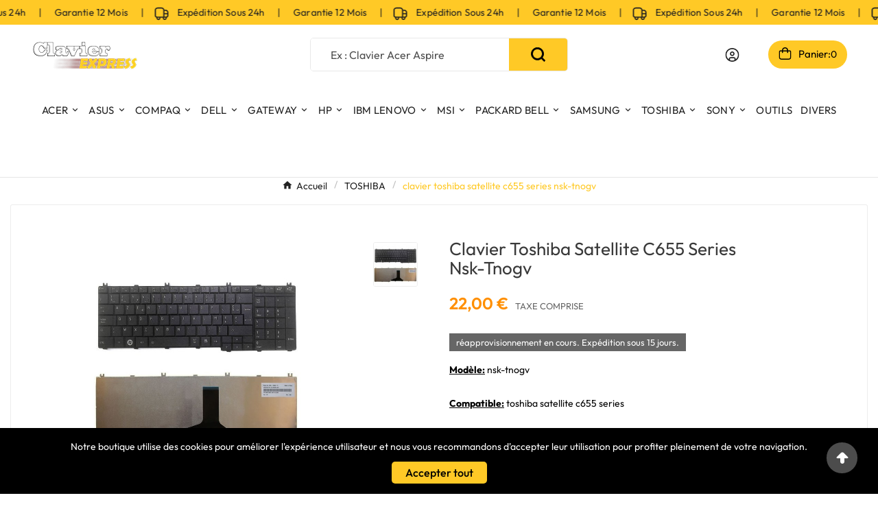

--- FILE ---
content_type: text/html; charset=utf-8
request_url: https://clavier-express.com/toshiba/112-clavier-toshiba-satellite-c655-series-nsk-tnogv.html
body_size: 24838
content:
<!doctype html><html lang="fr"><head><meta charset="utf-8"><meta http-equiv="x-ua-compatible" content="ie=edge"><link rel="canonical" href="https://clavier-express.com/toshiba/112-clavier-toshiba-satellite-c655-series-nsk-tnogv.html"><script type="application/ld+json">
  {
    "@context": "https://schema.org",
    "@type": "Organization",
    "name" : "Clavier Express",
    "url" : "https://clavier-express.com/",
    "logo": {
      "@type": "ImageObject",
      "url":"https://clavier-express.com/img/logo-1750097651.jpg"
    }
  }
</script>

<script type="application/ld+json">
  {
    "@context": "https://schema.org",
    "@type": "WebPage",
    "isPartOf": {
      "@type": "WebSite",
      "url":  "https://clavier-express.com/",
      "name": "Clavier Express"
    },
    "name": "clavier toshiba satellite c655 series nsk-tnogv",
    "url":  "https://clavier-express.com/toshiba/112-clavier-toshiba-satellite-c655-series-nsk-tnogv.html"
  }
</script>


  <script type="application/ld+json">
    {
      "@context": "https://schema.org",
      "@type": "BreadcrumbList",
      "itemListElement": [
                      {
              "@type": "ListItem",
              "position": 1,
              "name": "Accueil",
              "item": "https://clavier-express.com/"
              },                        {
              "@type": "ListItem",
              "position": 2,
              "name": "TOSHIBA",
              "item": "https://clavier-express.com/22-toshiba"
              },                        {
              "@type": "ListItem",
              "position": 3,
              "name": "clavier toshiba satellite c655 series nsk-tnogv",
              "item": "https://clavier-express.com/toshiba/112-clavier-toshiba-satellite-c655-series-nsk-tnogv.html"
              }            ]
          }
  </script>
<script type="application/ld+json">
  {
    "@context": "https://schema.org/",
    "@type": "Product",
    "name": "clavier toshiba satellite c655 series nsk-tnogv",
    "description": "clavier azerty neuf toshiba satellite c655 series nsk-tnogv",
    "category": "TOSHIBA",
    "image" :"https://clavier-express.com/22415-home_default/clavier-toshiba-satellite-c655-series-nsk-tnogv.jpg",    "sku": "clavtosh1",
    "mpn": "clavtosh1",
        "brand": {
      "@type": "Brand",
      "name": "Clavier Express"
    },              "weight": {
        "@context": "https://schema.org",
        "@type": "QuantitativeValue",
        "value": "0.200000",
        "unitCode": "kg"
      },                "offers": {
            "@type": "Offer",
            "priceCurrency": "EUR",
            "name": "clavier toshiba satellite c655 series nsk-tnogv",
            "price": "22",
            "url": "https://clavier-express.com/toshiba/112-1401-clavier-toshiba-satellite-c655-series-nsk-tnogv.html#/1-couleur-noir",
            "priceValidUntil": "2025-11-16",
                          "image": ["https://clavier-express.com/22415-large_default/clavier-toshiba-satellite-c655-series-nsk-tnogv.jpg"],
                        "sku": "clavtosh1",
            "mpn": "clavtosh1",
                                                "availability": "https://schema.org/InStock",
            "seller": {
              "@type": "Organization",
              "name": "Clavier Express"
            }
          }
                }
</script>

<title>clavier toshiba satellite c655 series nsk-tnogv</title><meta name="description" content="clavier azerty neuf toshiba satellite c655 series nsk-tnogv"><meta name="keywords" content="portable,clavier express,boutique en ligne,express,colissimo,ordinateur,keyboard,neuf,clavier,azerty,touche,toshiba satellite,c655,nsk-tnogv,toshiba"><link rel="canonical" href="https://clavier-express.com/toshiba/112-clavier-toshiba-satellite-c655-series-nsk-tnogv.html"><meta property="og:title" content="clavier toshiba satellite c655 series nsk-tnogv" /><meta property="og:description" content="clavier azerty neuf toshiba satellite c655 series nsk-tnogv" /><meta property="og:url" content="https://clavier-express.com/toshiba/112-clavier-toshiba-satellite-c655-series-nsk-tnogv.html" /><meta property="og:site_name" content="Clavier Express" /><meta name="viewport" content="width=device-width, initial-scale=1"><link rel="icon" type="image/vnd.microsoft.icon" href="https://clavier-express.com/img/favicon.ico?1755844378"><link rel="shortcut icon" type="image/x-icon" href="https://clavier-express.com/img/favicon.ico?1755844378"><link rel="stylesheet" href="https://clavier-express.com/themes/v1_eglanto_327/assets/cache/theme-d1775d335.css" type="text/css" media="all"><style>.tvcmsdesktop-top-header-wrapper .container-fluid .tvcmsdesktop-top-second {
     background: #343434;
}


.tvcmsdesktop-top-header{

padding: 8px 0;
background-color :#FFC926;
color: #000;
}

.tvheader-nav-offer-text , .tvheader-currency, .tvheader-language{
color: #000;
}

#tvcmsdesktop-account-button  div button {
padding : 12px;
border-radius:500px;
background-color :#FFFFFF;

}

.tvproduct-name.product-title a h6 {
    margin: 0;
    font-weight: 400;
    font-size: 18px;

}
#custom-text {
    background: #343434;
    border-radius: 10px;
    border: 5px solid #ffc926;
    text-align: center;
    width: 100%;
    max-width: 1465px;
    margin: 60px  auto;
    margin-bottom:6rem;
    padding: 4rem;
}


#custom-text h2, #custom-text h1, #custom-text p {
    color: white;
}



.tvproduct-wrapper .tvall-product-star-icon {
  
    display: none;
}

.tvfooter-img-block .tv-img-responsive {
   
     margin: 0 ; 
   
}

#footer_sub_menu_social_icon li svg   {
      height: 20px;
     width: 20px; 
      color: #343434;
}

.tvnewsletter-block {
border: 2px solid #ffc926;
    background: #343434;
      color: #fff;
}

.tvfooter-copy-payment-icon-wrapper {
    padding: 20px 0;
    background-color: #ffc926;
}

@media (min-width: 1320px) and (max-width: 1400px){
   #custom-text {
    max-width: 1240px;
   
}
 }
@media (min-width: 1401px) and (max-width: 1900px){
   #custom-text {
    max-width: 1440px;
   
}
 }
@media (max-width: 991px) {
    .tvproduct-wrapper , .products article {

        margin-bottom: 20px;

    }

#custom-text {
    margin: 1rem  auto;
    padding: 3rem;
   max-width: 840px;
}
#custom-text h2, #custom-text h1 {
    font-size: 1rem;
}
}

.featured-products .products {

    display: flex  !important;
    display: -webkit-box;
    flex-wrap: wrap;
}
.tvproduct-wrapper {
  min-height: 370px;
  transition: none !important; 
}

/* Fix pour l'avertissement H1 dans les sections HTML5 */
article h1, aside h1, nav h1, section h1 {
    font-size: inherit; /* ou une taille spécifique comme 2rem, 32px, etc. */
}</style><script>var TVCMSCUSTOMSETTING_BOTTOM_OPTION = "0";var TVCMSCUSTOMSETTING_DARK_MODE_INPUT = "0";var TVCMSCUSTOMSETTING_HOVER_IMG = "1";var TVCMSCUSTOMSETTING_MAIN_MENU_STICKY = "1";var TVCMSCUSTOMSETTING_PRODUCT_PAGE_BOTTOM_STICKY_STATUS = "1";var TVCMSCUSTOMSETTING_VERTICAL_MENU_OPEN = "0";var TVCMSCUSTOMSETTING_WOW_JS = "1";var TVCMSCUSTOMSETTING_iso_code_country = false;var TVCMSFRONTSIDE_THEME_SETTING_SHOW = "0";var ajax_path = "https:\/\/clavier-express.com\/modules\/tvcmsnewsletterpopup\/ajax.php";var baseDir = "https:\/\/clavier-express.com\/";var getThemeOptionsLink = "https:\/\/clavier-express.com\/module\/tvcmsthemeoptions\/default";var gettvcmsbestsellerproductslink = "https:\/\/clavier-express.com\/module\/tvcmsbestsellerproducts\/default";var gettvcmscategoryproductlink = "https:\/\/clavier-express.com\/module\/tvcmscategoryproduct\/default";var gettvcmsfeaturedproductslink = "https:\/\/clavier-express.com\/module\/tvcmsfeaturedproducts\/default";var gettvcmsfooterproductlink = "https:\/\/clavier-express.com\/module\/tvcmsfooterproduct\/default";var gettvcmsmegamenulink = "https:\/\/clavier-express.com\/module\/tvcmsmegamenu\/default";var gettvcmsspecialproductslink = "https:\/\/clavier-express.com\/module\/tvcmsspecialproducts\/default";var gettvcmstabproductslink = "https:\/\/clavier-express.com\/module\/tvcmstabproducts\/default";var prestashop = {"cart":{"products":[],"totals":{"total":{"type":"total","label":"Total","amount":0,"value":"0,00\u00a0\u20ac"},"total_including_tax":{"type":"total","label":"Total TTC","amount":0,"value":"0,00\u00a0\u20ac"},"total_excluding_tax":{"type":"total","label":"Total HT :","amount":0,"value":"0,00\u00a0\u20ac"}},"subtotals":{"products":{"type":"products","label":"Sous-total","amount":0,"value":"0,00\u00a0\u20ac"},"discounts":null,"shipping":{"type":"shipping","label":"Livraison","amount":0,"value":""},"tax":null},"products_count":0,"summary_string":"0 articles","vouchers":{"allowed":1,"added":[]},"discounts":[],"minimalPurchase":0,"minimalPurchaseRequired":""},"currency":{"id":1,"name":"Euro","iso_code":"EUR","iso_code_num":"978","sign":"\u20ac"},"customer":{"lastname":null,"firstname":null,"email":null,"birthday":null,"newsletter":null,"newsletter_date_add":null,"optin":null,"website":null,"company":null,"siret":null,"ape":null,"is_logged":false,"gender":{"type":null,"name":null},"addresses":[]},"language":{"name":"Fran\u00e7ais (French)","iso_code":"fr","locale":"fr-FR","language_code":"fr","is_rtl":"0","date_format_lite":"d\/m\/Y","date_format_full":"d\/m\/Y H:i:s","id":1},"page":{"title":"","canonical":"https:\/\/clavier-express.com\/toshiba\/112-clavier-toshiba-satellite-c655-series-nsk-tnogv.html","meta":{"title":"clavier toshiba satellite c655 series nsk-tnogv","description":"clavier azerty neuf toshiba satellite c655 series nsk-tnogv","keywords":"portable,clavier express,boutique en ligne,express,colissimo,ordinateur,keyboard,neuf,clavier,azerty,touche,toshiba satellite,c655,nsk-tnogv,toshiba","robots":"index"},"page_name":"product","body_classes":{"lang-fr":true,"lang-rtl":false,"country-FR":true,"currency-EUR":true,"layout-full-width":true,"page-product":true,"tax-display-enabled":true,"product-id-112":true,"product-clavier toshiba satellite c655 series nsk-tnogv":true,"product-id-category-22":true,"product-id-manufacturer-0":true,"product-id-supplier-0":true,"product-available-for-order":true},"admin_notifications":[]},"shop":{"name":"Clavier Express","logo":"https:\/\/clavier-express.com\/img\/logo-1750097651.jpg","stores_icon":"https:\/\/clavier-express.com\/img\/logo_stores.png","favicon":"https:\/\/clavier-express.com\/img\/favicon.ico"},"urls":{"base_url":"https:\/\/clavier-express.com\/","current_url":"https:\/\/clavier-express.com\/toshiba\/112-clavier-toshiba-satellite-c655-series-nsk-tnogv.html","shop_domain_url":"https:\/\/clavier-express.com","img_ps_url":"https:\/\/clavier-express.com\/img\/","img_cat_url":"https:\/\/clavier-express.com\/img\/c\/","img_lang_url":"https:\/\/clavier-express.com\/img\/l\/","img_prod_url":"https:\/\/clavier-express.com\/img\/p\/","img_manu_url":"https:\/\/clavier-express.com\/img\/m\/","img_sup_url":"https:\/\/clavier-express.com\/img\/su\/","img_ship_url":"https:\/\/clavier-express.com\/img\/s\/","img_store_url":"https:\/\/clavier-express.com\/img\/st\/","img_col_url":"https:\/\/clavier-express.com\/img\/co\/","img_url":"https:\/\/clavier-express.com\/themes\/v1_eglanto_327\/assets\/img\/","css_url":"https:\/\/clavier-express.com\/themes\/v1_eglanto_327\/assets\/css\/","js_url":"https:\/\/clavier-express.com\/themes\/v1_eglanto_327\/assets\/js\/","pic_url":"https:\/\/clavier-express.com\/upload\/","pages":{"address":"https:\/\/clavier-express.com\/adresse","addresses":"https:\/\/clavier-express.com\/adresses","authentication":"https:\/\/clavier-express.com\/connexion","cart":"https:\/\/clavier-express.com\/panier","category":"https:\/\/clavier-express.com\/index.php?controller=category","cms":"https:\/\/clavier-express.com\/index.php?controller=cms","contact":"https:\/\/clavier-express.com\/nous-contacter","discount":"https:\/\/clavier-express.com\/reduction","guest_tracking":"https:\/\/clavier-express.com\/suivi-commande-invite","history":"https:\/\/clavier-express.com\/historique-commandes","identity":"https:\/\/clavier-express.com\/identite","index":"https:\/\/clavier-express.com\/","my_account":"https:\/\/clavier-express.com\/mon-compte","order_confirmation":"https:\/\/clavier-express.com\/confirmation-commande","order_detail":"https:\/\/clavier-express.com\/index.php?controller=order-detail","order_follow":"https:\/\/clavier-express.com\/suivi-commande","order":"https:\/\/clavier-express.com\/commande","order_return":"https:\/\/clavier-express.com\/index.php?controller=order-return","order_slip":"https:\/\/clavier-express.com\/avoirs","pagenotfound":"https:\/\/clavier-express.com\/page-introuvable","password":"https:\/\/clavier-express.com\/recuperation-mot-de-passe","pdf_invoice":"https:\/\/clavier-express.com\/index.php?controller=pdf-invoice","pdf_order_return":"https:\/\/clavier-express.com\/index.php?controller=pdf-order-return","pdf_order_slip":"https:\/\/clavier-express.com\/index.php?controller=pdf-order-slip","prices_drop":"https:\/\/clavier-express.com\/promotions","product":"https:\/\/clavier-express.com\/index.php?controller=product","search":"https:\/\/clavier-express.com\/recherche","sitemap":"https:\/\/clavier-express.com\/plan-site","stores":"https:\/\/clavier-express.com\/magasins","supplier":"https:\/\/clavier-express.com\/fournisseur","register":"https:\/\/clavier-express.com\/connexion?create_account=1","order_login":"https:\/\/clavier-express.com\/commande?login=1"},"alternative_langs":[],"theme_assets":"\/themes\/v1_eglanto_327\/assets\/","actions":{"logout":"https:\/\/clavier-express.com\/?mylogout="},"no_picture_image":{"bySize":{"special_vertical_img":{"url":"https:\/\/clavier-express.com\/img\/p\/fr-default-special_vertical_img.jpg","width":93,"height":93},"small_default":{"url":"https:\/\/clavier-express.com\/img\/p\/fr-default-small_default.jpg","width":98,"height":98},"side_product_default":{"url":"https:\/\/clavier-express.com\/img\/p\/fr-default-side_product_default.jpg","width":107,"height":107},"cart_default":{"url":"https:\/\/clavier-express.com\/img\/p\/fr-default-cart_default.jpg","width":125,"height":125},"add_cart_def":{"url":"https:\/\/clavier-express.com\/img\/p\/fr-default-add_cart_def.jpg","width":200,"height":200},"home_default":{"url":"https:\/\/clavier-express.com\/img\/p\/fr-default-home_default.jpg","width":343,"height":320},"medium_default":{"url":"https:\/\/clavier-express.com\/img\/p\/fr-default-medium_default.jpg","width":468,"height":369},"sp_pd_main_img":{"url":"https:\/\/clavier-express.com\/img\/p\/fr-default-sp_pd_main_img.jpg","width":441,"height":441},"pd_custom":{"url":"https:\/\/clavier-express.com\/img\/p\/fr-default-pd_custom.jpg","width":452,"height":452},"pd4_def":{"url":"https:\/\/clavier-express.com\/img\/p\/fr-default-pd4_def.jpg","width":724,"height":724},"large_default":{"url":"https:\/\/clavier-express.com\/img\/p\/fr-default-large_default.jpg","width":900,"height":693}},"small":{"url":"https:\/\/clavier-express.com\/img\/p\/fr-default-special_vertical_img.jpg","width":93,"height":93},"medium":{"url":"https:\/\/clavier-express.com\/img\/p\/fr-default-home_default.jpg","width":343,"height":320},"large":{"url":"https:\/\/clavier-express.com\/img\/p\/fr-default-large_default.jpg","width":900,"height":693},"legend":""}},"configuration":{"display_taxes_label":true,"display_prices_tax_incl":false,"is_catalog":false,"show_prices":true,"opt_in":{"partner":true},"quantity_discount":{"type":"discount","label":"Remise sur prix unitaire"},"voucher_enabled":1,"return_enabled":0},"field_required":[],"breadcrumb":{"links":[{"title":"Accueil","url":"https:\/\/clavier-express.com\/"},{"title":"TOSHIBA","url":"https:\/\/clavier-express.com\/22-toshiba"},{"title":"clavier toshiba satellite c655 series nsk-tnogv","url":"https:\/\/clavier-express.com\/toshiba\/112-clavier-toshiba-satellite-c655-series-nsk-tnogv.html"}],"count":3},"link":{"protocol_link":"https:\/\/","protocol_content":"https:\/\/"},"time":1762008494,"static_token":"9c98a07beb05616599ff4519b3d1c19c","token":"fae4ac0b2184b8b2a672f5f209e1a3be","debug":false};var psemailsubscription_subscription = "https:\/\/clavier-express.com\/module\/ps_emailsubscription\/subscription";var psr_icon_color = "#F19D76";var static_token = "9c98a07beb05616599ff4519b3d1c19c";var tvMainSmartSpeed = "600";var tvcms_setting = true;var tvthemename = "v1_eglanto_327";</script><meta name="google-site-verification" content="SNTo25D_QQUg88tcNn2Bn2LC24sK7bMaupKCk_SwwqA" /><style>
/*
* Main div of search block
*/
.sp-top-column, .sp-top-top, .sp-nav-full-width, .sp-footer-before {
	float: left;
	clear:both;
}
#sp-middlehome {
	float: left;
	position: relative;
}
.searchplus-home, .searchplus-column {
	width:100%;
	border:18px solid #FFFFFF;
	background-color: #FFFFFF;
	-webkit-border-radius:12px !important;
	-moz-border-radius:12px !important;
	border-radius:12px !important;
	margin-top:20px;
	margin-bottom:20px;
	margin-left:0px;
	padding-left: 15px;
	padding-right: 15px;
	padding-top: 8px;
	padding-bottom: 8px;
	}
#searchprodplus .clear-both {
	clear:both;
}

/* Short description */
#searchprodplus .searchplus_short_desc {
	margin-top:15px;
	box-sizing: border-box;
   	-moz-box-sizing: border-box;
   	-webkit-box-sizing: border-box;
	clear:both;
	font-size: 15px !important;
	/*border: 1px solid #ffa500;*/
	color: #666666;
	-webkit-border-radius:4px !important;
	-moz-border-radius:4px !important;
	border-radius:4px !important;
	text-align: center;
}
#searchprodplus .label-separator {
	font-size: 14px !important;
	color: #666666;
}

/*
* CSS for Input Field
*/
#searchprodplus input#search_query_plus {
	font-size: 15px !important;
	width:96%;
	height:40px;
	padding-left: 4px;
	padding-right: 0px;
	padding-top: 6px;
	padding-bottom: 6px;
	border:1px solid #ffa500;
	-webkit-border-radius:4px !important;
	-moz-border-radius:4px !important;
	border-radius:4px !important;
}

/*
* Filters Width: Dropdown-lists and Input fields
*/
#searchprodplus .form-row-home {
	width: 24.2%;
}
#searchprodplus .buttons-container-plus {
	width: 100%;
}

@media (max-width: 1200px) {
	#searchprodplus .form-row-home {
		width: 24.1%;
	}
    	#searchprodplus .buttons-container-plus {
		width: 99.5%;
	}
	}

/*
* Styles for Buttons
*/
#searchprodplus .btn-searchplus {
	-webkit-border-radius: 5px;
	-moz-border-radius: 5px;
	border-radius: 5px;
	color: #FFFFFF!important;
	font-size: 16px;
	padding: 6px 5px 6px 5px;
	border: 1px solid #67c013;
	background-color: #81d135;
}
#searchprodplus .btn-searchplus .fa-search {
	color: #FFFFFF!important;
}

#searchprodplus .btn-searchplus, #searchprodplus .reset-btnplus {
	height: 41px;
}
#searchprodplus .form-row-column .reset-btnplus .reset-hidden {
	display:none;
}

#searchprodplus .btn-searchplus:hover, #searchprodplus .btn-searchplus:focus,
#searchprodplus .btn-searchplus:active, #searchprodplus .btn-searchplus.active, #searchprodplus .btn-searchplus:hover .fa-search {
	color: #FFFFFF!important;
	background: #67c013;
}
#searchprodplus .reset-btnplus {
	display:inline-block;
	padding-left:5px;
	padding-right:5px;
	margin-bottom:0;
	text-align:center;
	vertical-align:middle;
	line-height:2.33333;
	-webkit-user-select:none;
	-moz-user-select:none;
	-ms-user-select:none;
	user-select:none;
	text-decoration: none;
	box-sizing: border-box;
   	-moz-box-sizing: border-box;
   	-webkit-box-sizing: border-box;
	font-size:12px;
	color: #6c6c89;
	background-color: #eaeaea;
	border: 1px solid #000000;
	border-radius: 6px;
	-webkit-border-radius: 6px;
	-moz-border-radius: 6px;
}
#searchprodplus .btn-searchplus i {
	width:28px;
}
#searchprodplus .loader-progress {
	-webkit-animation:fa-spin 2s infinite linear;
	animation:fa-spin 2s infinite linear;
}
/*
* Styles for select values if disposed as buttons
*/
/*
* If Modern theme
*/
	#searchprodplus .reset-btnplus:after {
		background: #000000;
		border-radius: 5px;
	}
	#searchprodplus a.reset-btnplus:hover {
		color:#FFF;
		background-color:#000000;
	}

#searchprodplus .buttons-col {
	text-align:right;
	margin-top:15px
}
#searchprodplus .dISABLEd {
	cursor:not-allowed;
	pointer-events:none;
	opacity:0.35;
	filter:alpha(opacity=65);
	-webkit-box-shadow:none;
	box-shadow:none
}

/*
* DYNAMIC CSS Styles for classic theme
*/

/*
* DYNAMIC CSS Styles for elegance theme
*/
			/* IF modern THEME*/
			#searchprodplus .select2-container.select2-container--disabled .selection .select2-selection--single {
			border-color:#ffa500; 
		}
		#searchprodplus .select2-container.select2-container--disabled .selection .select2-selection__arrow {
			background-color:#ffa500; 
		}
		#searchprodplus .form-row-home .select2-container .selection .select2-selection--single,
		#searchprodplus .form-row-column .select2-container .selection .select2-selection--single {
			border-color:#ffa500;
		}
		#searchprodplus .form-row-home .select2-container .selection .select2-selection__arrow, 
		#searchprodplus .form-row-column .select2-container .selection .select2-selection__arrow {
			background-color:#ffa500;
		}
		#searchprodplus .select2-container.selected .select2-selection--single { /* Highlight CSS */
			border-color:#81d135 !important;
		}
		#searchprodplus .select2-container.selected .select2-selection--single .select2-selection__arrow { /* Highlight CSS */
			background-color:#81d135;
		}
		#searchprodplus .select2-container.selected .select2-selection--single span { /* Highlight CSS */
			color:#666666;
		}
		#searchprodplus .select2-container--default .select2-selection--single { /*, #searchprodplus .select2-container--default .select2-selection--multiple*/
			border-width:1px;
			background-color:#FFFFFF;
			-webkit-border-radius:4px !important;
			-moz-border-radius:4px !important;
			border-radius:4px !important;
		}
		#searchprodplus .select2-container .select2-selection--single span, #searchprodplus .form-controls-plus .ms-choice > span {
			font-size: 15px;
			color: #666666;
			/*font-weight: bold;*/
		}
		#searchprodplus .form-controls-plus .form-row-home .ms-choice { /* for homepage */
			height:40px;
		}
		#searchprodplus .select2-container .select2-selection--single .select2-selection__arrow {
			border-bottom-left-radius:4px;
			border-top-left-radius:4px;
		}
		/*
		* Multiple select
		*/
					#searchprodplus .ms-choice, #searchprodplus .ms-drop {
				border-color:#ffa500;
			}
			#searchprodplus .ms-choice > div, #searchprodplus .ms-choice > div.open {
				background: none;
			}
			#searchprodplus .ms-choice {
				border-width:1px;
				background-color:#FFFFFF;
				-webkit-border-radius:4px !important;
				-moz-border-radius:4px !important;
				border-radius:4px !important;
			}
			#searchprodplus .ms-choice > div, #searchprodplus .ms-choice > div.open {
				background-color:#ffa500; 
				-webkit-border-radius:4px !important;
				-moz-border-radius:4px !important;
				border-radius:4px !important;
			}
			
	#searchprodplus .form-controls-plus .buttons-plus {
		float:center;
		text-align:center;
		margin-right:0;
		margin-left:0;
		border:none;
		background:none;
		padding-left:0px;
		margin-bottom:10px;
	}
			#searchprodplus input#search_query_plus {
			width:100%;
		}
	
		@media all and (min-width:750px) and (max-width: 990px) {
		#searchprodplus .form-controls-plus .form-row-home {
			width: 24%;
			margin-left:2px;
		}
	}
	@media only screen and (max-width: 749px) {
		#searchprodplus .form-controls-plus .buttons-plus {
			text-align:center;
		}
		#searchprodplus .form-controls-plus .form-row-home {
			width: 100%;
			margin-left:0;
		}
	}

/*
* Title & color of Module Block title
*/
.searchplus-home h3, .searchplus-column h3 {
	padding-top:0;
	margin-top:0;
}
.searchplus-home .page-subheading, .searchplus-column .page-subheading {
	font-size: 23px;
	color: #555454;
	border-bottom: 0px solid #d6d4d4;
	}


@media (min-width: 768px) {
	.header-top .col-md-10 {
		width: 100%;
	}
	.header-top .menu {
		margin-top: 20px;
	}
}
</style>


<!-- Module TvcmsInfiniteScroll for PRODUCTS --><link rel="dns-prefetch" href="https://clavier-express.com" /><link rel="preconnect" href="https://clavier-express.com" crossorigin/><link rel="preload" href="https://clavier-express.com/themes/v1_eglanto_327/assets/css/570eb83859dc23dd0eec423a49e147fe.woff2" as="font" type="font/woff2" crossorigin /><link rel="preload" href="https://clavier-express.com/themes/v1_eglanto_327/assets/css/../fonts/outfit/QGYvz_MVcBeNP4NJtEtq.woff2"as="font" type="font/woff2" crossorigin="anonymous" /><link as="style" rel="stylesheet preload" type="text/css" href="https://clavier-express.com/themes/v1_eglanto_327/assets/css/material-fonts.css" /><link as="style" rel="stylesheet preload" type="text/css" href="https://clavier-express.com/themes/v1_eglanto_327/assets/css/outfit.css" /><link rel="preload" as="image" href="https://clavier-express.com/22415-large_default/clavier-toshiba-satellite-c655-series-nsk-tnogv.jpg" ><!-- Debug : https://clavier-express.com/22415-large_default/clavier-toshiba-satellite-c655-series-nsk-tnogv.jpg --><link rel="preload" as="image" href="https://clavier-express.com/img/logo-1750097651.jpg" type="image/jpg" fetchpriority="high" zerz><meta content="width=device-width, initial-scale=1" name="viewport"><meta property="og:type" content="product"><meta property="og:url" content="https://clavier-express.com/toshiba/112-clavier-toshiba-satellite-c655-series-nsk-tnogv.html"><meta property="og:title" content="clavier toshiba satellite c655 series nsk-tnogv"><meta property="og:site_name" content="Clavier Express"><meta property="og:description" content="clavier azerty neuf toshiba satellite c655 series nsk-tnogv"><meta property="og:image" content="https://clavier-express.com/22415-large_default/clavier-toshiba-satellite-c655-series-nsk-tnogv.jpg"><meta property="product:pretax_price:amount" content="22"><meta property="product:pretax_price:currency" content="EUR"><meta property="product:price:amount" content="22"><meta property="product:price:currency" content="EUR"><meta property="product:weight:value" content="0.200000"><meta property="product:weight:units" content="kg"><link rel="preconnect" href="https://clavier-express.com" crossorigin><link rel="dns-prefetch" href="https://clavier-express.com"><link rel="stylesheet" type="text/css" href="https://clavier-express.com/themes/v1_eglanto_327/assets/css//all_theme_custom_1_1.css"></link><!-- END THEME_CONTROL CUSTOM COLOR CSS --><!-- <link rel="preload" href="https://clavier-express.com/modules/wksearchplus/views/fonts/icomoon.ttf?pf3ju6=" as="font" type="font/ttf" crossorigin> --></head><body id="product" class="lang-fr country-fr currency-eur layout-full-width page-product tax-display-enabled product-id-112 product-clavier-toshiba-satellite-c655-series-nsk-tnogv product-id-category-22 product-id-manufacturer-0 product-id-supplier-0 product-available-for-order text1-dark  text2-light"  data-mouse-hover-img='1' data-menu-sticky='1'><div class='tvcmscookies-notice'><div class='tvcookies-notice-img-wrapper'><div class="tvcookies-notice-img-inner"><div class="tvcookie-content-box"><div class="tvcookies-notice-title"><p>Notre boutique utilise des cookies pour améliorer l'expérience utilisateur et nous vous recommandons d'accepter leur utilisation pour profiter pleinement de votre navigation.</p></div></div><div class="tvcookie-btn-wrapper"><button class='close-cookie tvclose-btn'>proche</button><button class='close-cookie tvok-btn'>D'accord</button></div></div><div class="tvcookies-notice-icon"><button class='close-cookie tvclose-icon'><span>Accepter tout</span></button></div></div></div><main><div class="tv-main-div " ><header id="header">    <div class="tvcmsdesktop-top-header-wrapper header-1" data-header-layout="1"><div class='container-fluid tvcmsdesktop-top-header tvcms-scrolling-mode' style="display: flex !important; height:36px; overflow-y: hidden;"><div class="tvcms-scrolling-banner-wrapper"><div class="tvcms-scrolling-banner"><div class="tvcms-scrolling-content"><span class="tvcms-banner-item"><div class="tvheader-nav-offer-text"><svg xmlns="http://www.w3.org/2000/svg" width="20" height="20" viewBox="0 0 20 20" fill="none">
                <g clip-path="url(#clip0_87_4259)">
                <path d="M15.8333 4.16668H14.0833C13.8899 3.22619 13.3782 2.38113 12.6344 1.77394C11.8906 1.16675 10.9602 0.834556 10 0.833344H4.16667C3.062 0.834667 2.00296 1.27408 1.22185 2.05519C0.440735 2.83631 0.00132321 3.89535 0 5.00001L0 12.5C0.00209484 13.2464 0.254615 13.9704 0.717113 14.5562C1.17961 15.142 1.82533 15.5556 2.55083 15.7308C2.4723 16.1479 2.48572 16.577 2.59016 16.9884C2.69459 17.3997 2.88753 17.7833 3.1555 18.1123C3.42347 18.4414 3.76001 18.708 4.14166 18.8936C4.5233 19.0792 4.94084 19.1792 5.36514 19.1868C5.78944 19.1943 6.21029 19.1092 6.5983 18.9374C6.98631 18.7655 7.33215 18.5111 7.61168 18.1917C7.8912 17.8724 8.09768 17.496 8.21671 17.0887C8.33574 16.6813 8.36445 16.2529 8.30083 15.8333H11.7025C11.6811 15.9712 11.6696 16.1105 11.6683 16.25C11.6683 17.0236 11.9756 17.7654 12.5226 18.3124C13.0696 18.8594 13.8115 19.1667 14.585 19.1667C15.3585 19.1667 16.1004 18.8594 16.6474 18.3124C17.1944 17.7654 17.5017 17.0236 17.5017 16.25C17.5007 16.0758 17.4837 15.902 17.4508 15.7308C18.176 15.5553 18.8214 15.1416 19.2835 14.5558C19.7457 13.97 19.998 13.2461 20 12.5V8.33334C19.9987 7.22868 19.5593 6.16964 18.7782 5.38853C17.997 4.60741 16.938 4.168 15.8333 4.16668ZM18.3333 8.33334V9.16668H14.1667V5.83334H15.8333C16.4964 5.83334 17.1323 6.09674 17.6011 6.56558C18.0699 7.03442 18.3333 7.6703 18.3333 8.33334ZM1.66667 12.5V5.00001C1.66667 4.33697 1.93006 3.70108 2.3989 3.23224C2.86774 2.7634 3.50363 2.50001 4.16667 2.50001H10C10.663 2.50001 11.2989 2.7634 11.7678 3.23224C12.2366 3.70108 12.5 4.33697 12.5 5.00001V14.1667H3.33333C2.89131 14.1667 2.46738 13.9911 2.15482 13.6785C1.84226 13.366 1.66667 12.942 1.66667 12.5ZM6.66667 16.25C6.66667 16.5815 6.53497 16.8995 6.30055 17.1339C6.06613 17.3683 5.74819 17.5 5.41667 17.5C5.08515 17.5 4.7672 17.3683 4.53278 17.1339C4.29836 16.8995 4.16667 16.5815 4.16667 16.25C4.16718 16.1076 4.19343 15.9664 4.24417 15.8333H6.58917C6.6399 15.9664 6.66615 16.1076 6.66667 16.25ZM14.5833 17.5C14.2518 17.5 13.9339 17.3683 13.6995 17.1339C13.465 16.8995 13.3333 16.5815 13.3333 16.25C13.3337 16.1076 13.36 15.9664 13.4108 15.8333H15.7558C15.8067 15.9664 15.833 16.1076 15.8333 16.25C15.8333 16.5815 15.7016 16.8995 15.4672 17.1339C15.2328 17.3683 14.9149 17.5 14.5833 17.5ZM16.6667 14.1667H14.1667V10.8333H18.3333V12.5C18.3333 12.942 18.1577 13.366 17.8452 13.6785C17.5326 13.9911 17.1087 14.1667 16.6667 14.1667Z" fill="#222222"/>
                </g>
                <defs>
                <clipPath id="clip0_87_4259">
                <rect width="20" height="20" fill="white"/>
                </clipPath>
                </defs>
                </svg><p> Expédition sous 24h      |      Garantie 12 mois      |     </p></div></span><span class="tvcms-banner-item"><div class="tvheader-nav-offer-text"><svg xmlns="http://www.w3.org/2000/svg" width="20" height="20" viewBox="0 0 20 20" fill="none">
                <g clip-path="url(#clip0_87_4259)">
                <path d="M15.8333 4.16668H14.0833C13.8899 3.22619 13.3782 2.38113 12.6344 1.77394C11.8906 1.16675 10.9602 0.834556 10 0.833344H4.16667C3.062 0.834667 2.00296 1.27408 1.22185 2.05519C0.440735 2.83631 0.00132321 3.89535 0 5.00001L0 12.5C0.00209484 13.2464 0.254615 13.9704 0.717113 14.5562C1.17961 15.142 1.82533 15.5556 2.55083 15.7308C2.4723 16.1479 2.48572 16.577 2.59016 16.9884C2.69459 17.3997 2.88753 17.7833 3.1555 18.1123C3.42347 18.4414 3.76001 18.708 4.14166 18.8936C4.5233 19.0792 4.94084 19.1792 5.36514 19.1868C5.78944 19.1943 6.21029 19.1092 6.5983 18.9374C6.98631 18.7655 7.33215 18.5111 7.61168 18.1917C7.8912 17.8724 8.09768 17.496 8.21671 17.0887C8.33574 16.6813 8.36445 16.2529 8.30083 15.8333H11.7025C11.6811 15.9712 11.6696 16.1105 11.6683 16.25C11.6683 17.0236 11.9756 17.7654 12.5226 18.3124C13.0696 18.8594 13.8115 19.1667 14.585 19.1667C15.3585 19.1667 16.1004 18.8594 16.6474 18.3124C17.1944 17.7654 17.5017 17.0236 17.5017 16.25C17.5007 16.0758 17.4837 15.902 17.4508 15.7308C18.176 15.5553 18.8214 15.1416 19.2835 14.5558C19.7457 13.97 19.998 13.2461 20 12.5V8.33334C19.9987 7.22868 19.5593 6.16964 18.7782 5.38853C17.997 4.60741 16.938 4.168 15.8333 4.16668ZM18.3333 8.33334V9.16668H14.1667V5.83334H15.8333C16.4964 5.83334 17.1323 6.09674 17.6011 6.56558C18.0699 7.03442 18.3333 7.6703 18.3333 8.33334ZM1.66667 12.5V5.00001C1.66667 4.33697 1.93006 3.70108 2.3989 3.23224C2.86774 2.7634 3.50363 2.50001 4.16667 2.50001H10C10.663 2.50001 11.2989 2.7634 11.7678 3.23224C12.2366 3.70108 12.5 4.33697 12.5 5.00001V14.1667H3.33333C2.89131 14.1667 2.46738 13.9911 2.15482 13.6785C1.84226 13.366 1.66667 12.942 1.66667 12.5ZM6.66667 16.25C6.66667 16.5815 6.53497 16.8995 6.30055 17.1339C6.06613 17.3683 5.74819 17.5 5.41667 17.5C5.08515 17.5 4.7672 17.3683 4.53278 17.1339C4.29836 16.8995 4.16667 16.5815 4.16667 16.25C4.16718 16.1076 4.19343 15.9664 4.24417 15.8333H6.58917C6.6399 15.9664 6.66615 16.1076 6.66667 16.25ZM14.5833 17.5C14.2518 17.5 13.9339 17.3683 13.6995 17.1339C13.465 16.8995 13.3333 16.5815 13.3333 16.25C13.3337 16.1076 13.36 15.9664 13.4108 15.8333H15.7558C15.8067 15.9664 15.833 16.1076 15.8333 16.25C15.8333 16.5815 15.7016 16.8995 15.4672 17.1339C15.2328 17.3683 14.9149 17.5 14.5833 17.5ZM16.6667 14.1667H14.1667V10.8333H18.3333V12.5C18.3333 12.942 18.1577 13.366 17.8452 13.6785C17.5326 13.9911 17.1087 14.1667 16.6667 14.1667Z" fill="#222222"/>
                </g>
                <defs>
                <clipPath id="clip0_87_4259">
                <rect width="20" height="20" fill="white"/>
                </clipPath>
                </defs>
                </svg><p> Expédition sous 24h      |      Garantie 12 mois      |     </p></div></span><span class="tvcms-banner-item"><div class="tvheader-nav-offer-text"><svg xmlns="http://www.w3.org/2000/svg" width="20" height="20" viewBox="0 0 20 20" fill="none">
                <g clip-path="url(#clip0_87_4259)">
                <path d="M15.8333 4.16668H14.0833C13.8899 3.22619 13.3782 2.38113 12.6344 1.77394C11.8906 1.16675 10.9602 0.834556 10 0.833344H4.16667C3.062 0.834667 2.00296 1.27408 1.22185 2.05519C0.440735 2.83631 0.00132321 3.89535 0 5.00001L0 12.5C0.00209484 13.2464 0.254615 13.9704 0.717113 14.5562C1.17961 15.142 1.82533 15.5556 2.55083 15.7308C2.4723 16.1479 2.48572 16.577 2.59016 16.9884C2.69459 17.3997 2.88753 17.7833 3.1555 18.1123C3.42347 18.4414 3.76001 18.708 4.14166 18.8936C4.5233 19.0792 4.94084 19.1792 5.36514 19.1868C5.78944 19.1943 6.21029 19.1092 6.5983 18.9374C6.98631 18.7655 7.33215 18.5111 7.61168 18.1917C7.8912 17.8724 8.09768 17.496 8.21671 17.0887C8.33574 16.6813 8.36445 16.2529 8.30083 15.8333H11.7025C11.6811 15.9712 11.6696 16.1105 11.6683 16.25C11.6683 17.0236 11.9756 17.7654 12.5226 18.3124C13.0696 18.8594 13.8115 19.1667 14.585 19.1667C15.3585 19.1667 16.1004 18.8594 16.6474 18.3124C17.1944 17.7654 17.5017 17.0236 17.5017 16.25C17.5007 16.0758 17.4837 15.902 17.4508 15.7308C18.176 15.5553 18.8214 15.1416 19.2835 14.5558C19.7457 13.97 19.998 13.2461 20 12.5V8.33334C19.9987 7.22868 19.5593 6.16964 18.7782 5.38853C17.997 4.60741 16.938 4.168 15.8333 4.16668ZM18.3333 8.33334V9.16668H14.1667V5.83334H15.8333C16.4964 5.83334 17.1323 6.09674 17.6011 6.56558C18.0699 7.03442 18.3333 7.6703 18.3333 8.33334ZM1.66667 12.5V5.00001C1.66667 4.33697 1.93006 3.70108 2.3989 3.23224C2.86774 2.7634 3.50363 2.50001 4.16667 2.50001H10C10.663 2.50001 11.2989 2.7634 11.7678 3.23224C12.2366 3.70108 12.5 4.33697 12.5 5.00001V14.1667H3.33333C2.89131 14.1667 2.46738 13.9911 2.15482 13.6785C1.84226 13.366 1.66667 12.942 1.66667 12.5ZM6.66667 16.25C6.66667 16.5815 6.53497 16.8995 6.30055 17.1339C6.06613 17.3683 5.74819 17.5 5.41667 17.5C5.08515 17.5 4.7672 17.3683 4.53278 17.1339C4.29836 16.8995 4.16667 16.5815 4.16667 16.25C4.16718 16.1076 4.19343 15.9664 4.24417 15.8333H6.58917C6.6399 15.9664 6.66615 16.1076 6.66667 16.25ZM14.5833 17.5C14.2518 17.5 13.9339 17.3683 13.6995 17.1339C13.465 16.8995 13.3333 16.5815 13.3333 16.25C13.3337 16.1076 13.36 15.9664 13.4108 15.8333H15.7558C15.8067 15.9664 15.833 16.1076 15.8333 16.25C15.8333 16.5815 15.7016 16.8995 15.4672 17.1339C15.2328 17.3683 14.9149 17.5 14.5833 17.5ZM16.6667 14.1667H14.1667V10.8333H18.3333V12.5C18.3333 12.942 18.1577 13.366 17.8452 13.6785C17.5326 13.9911 17.1087 14.1667 16.6667 14.1667Z" fill="#222222"/>
                </g>
                <defs>
                <clipPath id="clip0_87_4259">
                <rect width="20" height="20" fill="white"/>
                </clipPath>
                </defs>
                </svg><p> Expédition sous 24h      |      Garantie 12 mois      |     </p></div></span><span class="tvcms-banner-item"><div class="tvheader-nav-offer-text"><svg xmlns="http://www.w3.org/2000/svg" width="20" height="20" viewBox="0 0 20 20" fill="none">
                <g clip-path="url(#clip0_87_4259)">
                <path d="M15.8333 4.16668H14.0833C13.8899 3.22619 13.3782 2.38113 12.6344 1.77394C11.8906 1.16675 10.9602 0.834556 10 0.833344H4.16667C3.062 0.834667 2.00296 1.27408 1.22185 2.05519C0.440735 2.83631 0.00132321 3.89535 0 5.00001L0 12.5C0.00209484 13.2464 0.254615 13.9704 0.717113 14.5562C1.17961 15.142 1.82533 15.5556 2.55083 15.7308C2.4723 16.1479 2.48572 16.577 2.59016 16.9884C2.69459 17.3997 2.88753 17.7833 3.1555 18.1123C3.42347 18.4414 3.76001 18.708 4.14166 18.8936C4.5233 19.0792 4.94084 19.1792 5.36514 19.1868C5.78944 19.1943 6.21029 19.1092 6.5983 18.9374C6.98631 18.7655 7.33215 18.5111 7.61168 18.1917C7.8912 17.8724 8.09768 17.496 8.21671 17.0887C8.33574 16.6813 8.36445 16.2529 8.30083 15.8333H11.7025C11.6811 15.9712 11.6696 16.1105 11.6683 16.25C11.6683 17.0236 11.9756 17.7654 12.5226 18.3124C13.0696 18.8594 13.8115 19.1667 14.585 19.1667C15.3585 19.1667 16.1004 18.8594 16.6474 18.3124C17.1944 17.7654 17.5017 17.0236 17.5017 16.25C17.5007 16.0758 17.4837 15.902 17.4508 15.7308C18.176 15.5553 18.8214 15.1416 19.2835 14.5558C19.7457 13.97 19.998 13.2461 20 12.5V8.33334C19.9987 7.22868 19.5593 6.16964 18.7782 5.38853C17.997 4.60741 16.938 4.168 15.8333 4.16668ZM18.3333 8.33334V9.16668H14.1667V5.83334H15.8333C16.4964 5.83334 17.1323 6.09674 17.6011 6.56558C18.0699 7.03442 18.3333 7.6703 18.3333 8.33334ZM1.66667 12.5V5.00001C1.66667 4.33697 1.93006 3.70108 2.3989 3.23224C2.86774 2.7634 3.50363 2.50001 4.16667 2.50001H10C10.663 2.50001 11.2989 2.7634 11.7678 3.23224C12.2366 3.70108 12.5 4.33697 12.5 5.00001V14.1667H3.33333C2.89131 14.1667 2.46738 13.9911 2.15482 13.6785C1.84226 13.366 1.66667 12.942 1.66667 12.5ZM6.66667 16.25C6.66667 16.5815 6.53497 16.8995 6.30055 17.1339C6.06613 17.3683 5.74819 17.5 5.41667 17.5C5.08515 17.5 4.7672 17.3683 4.53278 17.1339C4.29836 16.8995 4.16667 16.5815 4.16667 16.25C4.16718 16.1076 4.19343 15.9664 4.24417 15.8333H6.58917C6.6399 15.9664 6.66615 16.1076 6.66667 16.25ZM14.5833 17.5C14.2518 17.5 13.9339 17.3683 13.6995 17.1339C13.465 16.8995 13.3333 16.5815 13.3333 16.25C13.3337 16.1076 13.36 15.9664 13.4108 15.8333H15.7558C15.8067 15.9664 15.833 16.1076 15.8333 16.25C15.8333 16.5815 15.7016 16.8995 15.4672 17.1339C15.2328 17.3683 14.9149 17.5 14.5833 17.5ZM16.6667 14.1667H14.1667V10.8333H18.3333V12.5C18.3333 12.942 18.1577 13.366 17.8452 13.6785C17.5326 13.9911 17.1087 14.1667 16.6667 14.1667Z" fill="#222222"/>
                </g>
                <defs>
                <clipPath id="clip0_87_4259">
                <rect width="20" height="20" fill="white"/>
                </clipPath>
                </defs>
                </svg><p> Expédition sous 24h      |      Garantie 12 mois      |     </p></div></span><span class="tvcms-banner-item"><div class="tvheader-nav-offer-text"><svg xmlns="http://www.w3.org/2000/svg" width="20" height="20" viewBox="0 0 20 20" fill="none">
                <g clip-path="url(#clip0_87_4259)">
                <path d="M15.8333 4.16668H14.0833C13.8899 3.22619 13.3782 2.38113 12.6344 1.77394C11.8906 1.16675 10.9602 0.834556 10 0.833344H4.16667C3.062 0.834667 2.00296 1.27408 1.22185 2.05519C0.440735 2.83631 0.00132321 3.89535 0 5.00001L0 12.5C0.00209484 13.2464 0.254615 13.9704 0.717113 14.5562C1.17961 15.142 1.82533 15.5556 2.55083 15.7308C2.4723 16.1479 2.48572 16.577 2.59016 16.9884C2.69459 17.3997 2.88753 17.7833 3.1555 18.1123C3.42347 18.4414 3.76001 18.708 4.14166 18.8936C4.5233 19.0792 4.94084 19.1792 5.36514 19.1868C5.78944 19.1943 6.21029 19.1092 6.5983 18.9374C6.98631 18.7655 7.33215 18.5111 7.61168 18.1917C7.8912 17.8724 8.09768 17.496 8.21671 17.0887C8.33574 16.6813 8.36445 16.2529 8.30083 15.8333H11.7025C11.6811 15.9712 11.6696 16.1105 11.6683 16.25C11.6683 17.0236 11.9756 17.7654 12.5226 18.3124C13.0696 18.8594 13.8115 19.1667 14.585 19.1667C15.3585 19.1667 16.1004 18.8594 16.6474 18.3124C17.1944 17.7654 17.5017 17.0236 17.5017 16.25C17.5007 16.0758 17.4837 15.902 17.4508 15.7308C18.176 15.5553 18.8214 15.1416 19.2835 14.5558C19.7457 13.97 19.998 13.2461 20 12.5V8.33334C19.9987 7.22868 19.5593 6.16964 18.7782 5.38853C17.997 4.60741 16.938 4.168 15.8333 4.16668ZM18.3333 8.33334V9.16668H14.1667V5.83334H15.8333C16.4964 5.83334 17.1323 6.09674 17.6011 6.56558C18.0699 7.03442 18.3333 7.6703 18.3333 8.33334ZM1.66667 12.5V5.00001C1.66667 4.33697 1.93006 3.70108 2.3989 3.23224C2.86774 2.7634 3.50363 2.50001 4.16667 2.50001H10C10.663 2.50001 11.2989 2.7634 11.7678 3.23224C12.2366 3.70108 12.5 4.33697 12.5 5.00001V14.1667H3.33333C2.89131 14.1667 2.46738 13.9911 2.15482 13.6785C1.84226 13.366 1.66667 12.942 1.66667 12.5ZM6.66667 16.25C6.66667 16.5815 6.53497 16.8995 6.30055 17.1339C6.06613 17.3683 5.74819 17.5 5.41667 17.5C5.08515 17.5 4.7672 17.3683 4.53278 17.1339C4.29836 16.8995 4.16667 16.5815 4.16667 16.25C4.16718 16.1076 4.19343 15.9664 4.24417 15.8333H6.58917C6.6399 15.9664 6.66615 16.1076 6.66667 16.25ZM14.5833 17.5C14.2518 17.5 13.9339 17.3683 13.6995 17.1339C13.465 16.8995 13.3333 16.5815 13.3333 16.25C13.3337 16.1076 13.36 15.9664 13.4108 15.8333H15.7558C15.8067 15.9664 15.833 16.1076 15.8333 16.25C15.8333 16.5815 15.7016 16.8995 15.4672 17.1339C15.2328 17.3683 14.9149 17.5 14.5833 17.5ZM16.6667 14.1667H14.1667V10.8333H18.3333V12.5C18.3333 12.942 18.1577 13.366 17.8452 13.6785C17.5326 13.9911 17.1087 14.1667 16.6667 14.1667Z" fill="#222222"/>
                </g>
                <defs>
                <clipPath id="clip0_87_4259">
                <rect width="20" height="20" fill="white"/>
                </clipPath>
                </defs>
                </svg><p> Expédition sous 24h      |      Garantie 12 mois      |     </p></div></span><span class="tvcms-banner-item"><div class="tvheader-nav-offer-text"><svg xmlns="http://www.w3.org/2000/svg" width="20" height="20" viewBox="0 0 20 20" fill="none">
                <g clip-path="url(#clip0_87_4259)">
                <path d="M15.8333 4.16668H14.0833C13.8899 3.22619 13.3782 2.38113 12.6344 1.77394C11.8906 1.16675 10.9602 0.834556 10 0.833344H4.16667C3.062 0.834667 2.00296 1.27408 1.22185 2.05519C0.440735 2.83631 0.00132321 3.89535 0 5.00001L0 12.5C0.00209484 13.2464 0.254615 13.9704 0.717113 14.5562C1.17961 15.142 1.82533 15.5556 2.55083 15.7308C2.4723 16.1479 2.48572 16.577 2.59016 16.9884C2.69459 17.3997 2.88753 17.7833 3.1555 18.1123C3.42347 18.4414 3.76001 18.708 4.14166 18.8936C4.5233 19.0792 4.94084 19.1792 5.36514 19.1868C5.78944 19.1943 6.21029 19.1092 6.5983 18.9374C6.98631 18.7655 7.33215 18.5111 7.61168 18.1917C7.8912 17.8724 8.09768 17.496 8.21671 17.0887C8.33574 16.6813 8.36445 16.2529 8.30083 15.8333H11.7025C11.6811 15.9712 11.6696 16.1105 11.6683 16.25C11.6683 17.0236 11.9756 17.7654 12.5226 18.3124C13.0696 18.8594 13.8115 19.1667 14.585 19.1667C15.3585 19.1667 16.1004 18.8594 16.6474 18.3124C17.1944 17.7654 17.5017 17.0236 17.5017 16.25C17.5007 16.0758 17.4837 15.902 17.4508 15.7308C18.176 15.5553 18.8214 15.1416 19.2835 14.5558C19.7457 13.97 19.998 13.2461 20 12.5V8.33334C19.9987 7.22868 19.5593 6.16964 18.7782 5.38853C17.997 4.60741 16.938 4.168 15.8333 4.16668ZM18.3333 8.33334V9.16668H14.1667V5.83334H15.8333C16.4964 5.83334 17.1323 6.09674 17.6011 6.56558C18.0699 7.03442 18.3333 7.6703 18.3333 8.33334ZM1.66667 12.5V5.00001C1.66667 4.33697 1.93006 3.70108 2.3989 3.23224C2.86774 2.7634 3.50363 2.50001 4.16667 2.50001H10C10.663 2.50001 11.2989 2.7634 11.7678 3.23224C12.2366 3.70108 12.5 4.33697 12.5 5.00001V14.1667H3.33333C2.89131 14.1667 2.46738 13.9911 2.15482 13.6785C1.84226 13.366 1.66667 12.942 1.66667 12.5ZM6.66667 16.25C6.66667 16.5815 6.53497 16.8995 6.30055 17.1339C6.06613 17.3683 5.74819 17.5 5.41667 17.5C5.08515 17.5 4.7672 17.3683 4.53278 17.1339C4.29836 16.8995 4.16667 16.5815 4.16667 16.25C4.16718 16.1076 4.19343 15.9664 4.24417 15.8333H6.58917C6.6399 15.9664 6.66615 16.1076 6.66667 16.25ZM14.5833 17.5C14.2518 17.5 13.9339 17.3683 13.6995 17.1339C13.465 16.8995 13.3333 16.5815 13.3333 16.25C13.3337 16.1076 13.36 15.9664 13.4108 15.8333H15.7558C15.8067 15.9664 15.833 16.1076 15.8333 16.25C15.8333 16.5815 15.7016 16.8995 15.4672 17.1339C15.2328 17.3683 14.9149 17.5 14.5833 17.5ZM16.6667 14.1667H14.1667V10.8333H18.3333V12.5C18.3333 12.942 18.1577 13.366 17.8452 13.6785C17.5326 13.9911 17.1087 14.1667 16.6667 14.1667Z" fill="#222222"/>
                </g>
                <defs>
                <clipPath id="clip0_87_4259">
                <rect width="20" height="20" fill="white"/>
                </clipPath>
                </defs>
                </svg><p> Expédition sous 24h      |      Garantie 12 mois      |     </p></div></span><span class="tvcms-banner-item"><div class="tvheader-nav-offer-text"><svg xmlns="http://www.w3.org/2000/svg" width="20" height="20" viewBox="0 0 20 20" fill="none">
                <g clip-path="url(#clip0_87_4259)">
                <path d="M15.8333 4.16668H14.0833C13.8899 3.22619 13.3782 2.38113 12.6344 1.77394C11.8906 1.16675 10.9602 0.834556 10 0.833344H4.16667C3.062 0.834667 2.00296 1.27408 1.22185 2.05519C0.440735 2.83631 0.00132321 3.89535 0 5.00001L0 12.5C0.00209484 13.2464 0.254615 13.9704 0.717113 14.5562C1.17961 15.142 1.82533 15.5556 2.55083 15.7308C2.4723 16.1479 2.48572 16.577 2.59016 16.9884C2.69459 17.3997 2.88753 17.7833 3.1555 18.1123C3.42347 18.4414 3.76001 18.708 4.14166 18.8936C4.5233 19.0792 4.94084 19.1792 5.36514 19.1868C5.78944 19.1943 6.21029 19.1092 6.5983 18.9374C6.98631 18.7655 7.33215 18.5111 7.61168 18.1917C7.8912 17.8724 8.09768 17.496 8.21671 17.0887C8.33574 16.6813 8.36445 16.2529 8.30083 15.8333H11.7025C11.6811 15.9712 11.6696 16.1105 11.6683 16.25C11.6683 17.0236 11.9756 17.7654 12.5226 18.3124C13.0696 18.8594 13.8115 19.1667 14.585 19.1667C15.3585 19.1667 16.1004 18.8594 16.6474 18.3124C17.1944 17.7654 17.5017 17.0236 17.5017 16.25C17.5007 16.0758 17.4837 15.902 17.4508 15.7308C18.176 15.5553 18.8214 15.1416 19.2835 14.5558C19.7457 13.97 19.998 13.2461 20 12.5V8.33334C19.9987 7.22868 19.5593 6.16964 18.7782 5.38853C17.997 4.60741 16.938 4.168 15.8333 4.16668ZM18.3333 8.33334V9.16668H14.1667V5.83334H15.8333C16.4964 5.83334 17.1323 6.09674 17.6011 6.56558C18.0699 7.03442 18.3333 7.6703 18.3333 8.33334ZM1.66667 12.5V5.00001C1.66667 4.33697 1.93006 3.70108 2.3989 3.23224C2.86774 2.7634 3.50363 2.50001 4.16667 2.50001H10C10.663 2.50001 11.2989 2.7634 11.7678 3.23224C12.2366 3.70108 12.5 4.33697 12.5 5.00001V14.1667H3.33333C2.89131 14.1667 2.46738 13.9911 2.15482 13.6785C1.84226 13.366 1.66667 12.942 1.66667 12.5ZM6.66667 16.25C6.66667 16.5815 6.53497 16.8995 6.30055 17.1339C6.06613 17.3683 5.74819 17.5 5.41667 17.5C5.08515 17.5 4.7672 17.3683 4.53278 17.1339C4.29836 16.8995 4.16667 16.5815 4.16667 16.25C4.16718 16.1076 4.19343 15.9664 4.24417 15.8333H6.58917C6.6399 15.9664 6.66615 16.1076 6.66667 16.25ZM14.5833 17.5C14.2518 17.5 13.9339 17.3683 13.6995 17.1339C13.465 16.8995 13.3333 16.5815 13.3333 16.25C13.3337 16.1076 13.36 15.9664 13.4108 15.8333H15.7558C15.8067 15.9664 15.833 16.1076 15.8333 16.25C15.8333 16.5815 15.7016 16.8995 15.4672 17.1339C15.2328 17.3683 14.9149 17.5 14.5833 17.5ZM16.6667 14.1667H14.1667V10.8333H18.3333V12.5C18.3333 12.942 18.1577 13.366 17.8452 13.6785C17.5326 13.9911 17.1087 14.1667 16.6667 14.1667Z" fill="#222222"/>
                </g>
                <defs>
                <clipPath id="clip0_87_4259">
                <rect width="20" height="20" fill="white"/>
                </clipPath>
                </defs>
                </svg><p> Expédition sous 24h      |      Garantie 12 mois      |     </p></div></span><span class="tvcms-banner-item"><div class="tvheader-nav-offer-text"><svg xmlns="http://www.w3.org/2000/svg" width="20" height="20" viewBox="0 0 20 20" fill="none">
                <g clip-path="url(#clip0_87_4259)">
                <path d="M15.8333 4.16668H14.0833C13.8899 3.22619 13.3782 2.38113 12.6344 1.77394C11.8906 1.16675 10.9602 0.834556 10 0.833344H4.16667C3.062 0.834667 2.00296 1.27408 1.22185 2.05519C0.440735 2.83631 0.00132321 3.89535 0 5.00001L0 12.5C0.00209484 13.2464 0.254615 13.9704 0.717113 14.5562C1.17961 15.142 1.82533 15.5556 2.55083 15.7308C2.4723 16.1479 2.48572 16.577 2.59016 16.9884C2.69459 17.3997 2.88753 17.7833 3.1555 18.1123C3.42347 18.4414 3.76001 18.708 4.14166 18.8936C4.5233 19.0792 4.94084 19.1792 5.36514 19.1868C5.78944 19.1943 6.21029 19.1092 6.5983 18.9374C6.98631 18.7655 7.33215 18.5111 7.61168 18.1917C7.8912 17.8724 8.09768 17.496 8.21671 17.0887C8.33574 16.6813 8.36445 16.2529 8.30083 15.8333H11.7025C11.6811 15.9712 11.6696 16.1105 11.6683 16.25C11.6683 17.0236 11.9756 17.7654 12.5226 18.3124C13.0696 18.8594 13.8115 19.1667 14.585 19.1667C15.3585 19.1667 16.1004 18.8594 16.6474 18.3124C17.1944 17.7654 17.5017 17.0236 17.5017 16.25C17.5007 16.0758 17.4837 15.902 17.4508 15.7308C18.176 15.5553 18.8214 15.1416 19.2835 14.5558C19.7457 13.97 19.998 13.2461 20 12.5V8.33334C19.9987 7.22868 19.5593 6.16964 18.7782 5.38853C17.997 4.60741 16.938 4.168 15.8333 4.16668ZM18.3333 8.33334V9.16668H14.1667V5.83334H15.8333C16.4964 5.83334 17.1323 6.09674 17.6011 6.56558C18.0699 7.03442 18.3333 7.6703 18.3333 8.33334ZM1.66667 12.5V5.00001C1.66667 4.33697 1.93006 3.70108 2.3989 3.23224C2.86774 2.7634 3.50363 2.50001 4.16667 2.50001H10C10.663 2.50001 11.2989 2.7634 11.7678 3.23224C12.2366 3.70108 12.5 4.33697 12.5 5.00001V14.1667H3.33333C2.89131 14.1667 2.46738 13.9911 2.15482 13.6785C1.84226 13.366 1.66667 12.942 1.66667 12.5ZM6.66667 16.25C6.66667 16.5815 6.53497 16.8995 6.30055 17.1339C6.06613 17.3683 5.74819 17.5 5.41667 17.5C5.08515 17.5 4.7672 17.3683 4.53278 17.1339C4.29836 16.8995 4.16667 16.5815 4.16667 16.25C4.16718 16.1076 4.19343 15.9664 4.24417 15.8333H6.58917C6.6399 15.9664 6.66615 16.1076 6.66667 16.25ZM14.5833 17.5C14.2518 17.5 13.9339 17.3683 13.6995 17.1339C13.465 16.8995 13.3333 16.5815 13.3333 16.25C13.3337 16.1076 13.36 15.9664 13.4108 15.8333H15.7558C15.8067 15.9664 15.833 16.1076 15.8333 16.25C15.8333 16.5815 15.7016 16.8995 15.4672 17.1339C15.2328 17.3683 14.9149 17.5 14.5833 17.5ZM16.6667 14.1667H14.1667V10.8333H18.3333V12.5C18.3333 12.942 18.1577 13.366 17.8452 13.6785C17.5326 13.9911 17.1087 14.1667 16.6667 14.1667Z" fill="#222222"/>
                </g>
                <defs>
                <clipPath id="clip0_87_4259">
                <rect width="20" height="20" fill="white"/>
                </clipPath>
                </defs>
                </svg><p> Expédition sous 24h      |      Garantie 12 mois      |     </p></div></span><span class="tvcms-banner-item"><div class="tvheader-nav-offer-text"><svg xmlns="http://www.w3.org/2000/svg" width="20" height="20" viewBox="0 0 20 20" fill="none">
                <g clip-path="url(#clip0_87_4259)">
                <path d="M15.8333 4.16668H14.0833C13.8899 3.22619 13.3782 2.38113 12.6344 1.77394C11.8906 1.16675 10.9602 0.834556 10 0.833344H4.16667C3.062 0.834667 2.00296 1.27408 1.22185 2.05519C0.440735 2.83631 0.00132321 3.89535 0 5.00001L0 12.5C0.00209484 13.2464 0.254615 13.9704 0.717113 14.5562C1.17961 15.142 1.82533 15.5556 2.55083 15.7308C2.4723 16.1479 2.48572 16.577 2.59016 16.9884C2.69459 17.3997 2.88753 17.7833 3.1555 18.1123C3.42347 18.4414 3.76001 18.708 4.14166 18.8936C4.5233 19.0792 4.94084 19.1792 5.36514 19.1868C5.78944 19.1943 6.21029 19.1092 6.5983 18.9374C6.98631 18.7655 7.33215 18.5111 7.61168 18.1917C7.8912 17.8724 8.09768 17.496 8.21671 17.0887C8.33574 16.6813 8.36445 16.2529 8.30083 15.8333H11.7025C11.6811 15.9712 11.6696 16.1105 11.6683 16.25C11.6683 17.0236 11.9756 17.7654 12.5226 18.3124C13.0696 18.8594 13.8115 19.1667 14.585 19.1667C15.3585 19.1667 16.1004 18.8594 16.6474 18.3124C17.1944 17.7654 17.5017 17.0236 17.5017 16.25C17.5007 16.0758 17.4837 15.902 17.4508 15.7308C18.176 15.5553 18.8214 15.1416 19.2835 14.5558C19.7457 13.97 19.998 13.2461 20 12.5V8.33334C19.9987 7.22868 19.5593 6.16964 18.7782 5.38853C17.997 4.60741 16.938 4.168 15.8333 4.16668ZM18.3333 8.33334V9.16668H14.1667V5.83334H15.8333C16.4964 5.83334 17.1323 6.09674 17.6011 6.56558C18.0699 7.03442 18.3333 7.6703 18.3333 8.33334ZM1.66667 12.5V5.00001C1.66667 4.33697 1.93006 3.70108 2.3989 3.23224C2.86774 2.7634 3.50363 2.50001 4.16667 2.50001H10C10.663 2.50001 11.2989 2.7634 11.7678 3.23224C12.2366 3.70108 12.5 4.33697 12.5 5.00001V14.1667H3.33333C2.89131 14.1667 2.46738 13.9911 2.15482 13.6785C1.84226 13.366 1.66667 12.942 1.66667 12.5ZM6.66667 16.25C6.66667 16.5815 6.53497 16.8995 6.30055 17.1339C6.06613 17.3683 5.74819 17.5 5.41667 17.5C5.08515 17.5 4.7672 17.3683 4.53278 17.1339C4.29836 16.8995 4.16667 16.5815 4.16667 16.25C4.16718 16.1076 4.19343 15.9664 4.24417 15.8333H6.58917C6.6399 15.9664 6.66615 16.1076 6.66667 16.25ZM14.5833 17.5C14.2518 17.5 13.9339 17.3683 13.6995 17.1339C13.465 16.8995 13.3333 16.5815 13.3333 16.25C13.3337 16.1076 13.36 15.9664 13.4108 15.8333H15.7558C15.8067 15.9664 15.833 16.1076 15.8333 16.25C15.8333 16.5815 15.7016 16.8995 15.4672 17.1339C15.2328 17.3683 14.9149 17.5 14.5833 17.5ZM16.6667 14.1667H14.1667V10.8333H18.3333V12.5C18.3333 12.942 18.1577 13.366 17.8452 13.6785C17.5326 13.9911 17.1087 14.1667 16.6667 14.1667Z" fill="#222222"/>
                </g>
                <defs>
                <clipPath id="clip0_87_4259">
                <rect width="20" height="20" fill="white"/>
                </clipPath>
                </defs>
                </svg><p> Expédition sous 24h      |      Garantie 12 mois      |     </p></div></span><span class="tvcms-banner-item"><div class="tvheader-nav-offer-text"><svg xmlns="http://www.w3.org/2000/svg" width="20" height="20" viewBox="0 0 20 20" fill="none">
                <g clip-path="url(#clip0_87_4259)">
                <path d="M15.8333 4.16668H14.0833C13.8899 3.22619 13.3782 2.38113 12.6344 1.77394C11.8906 1.16675 10.9602 0.834556 10 0.833344H4.16667C3.062 0.834667 2.00296 1.27408 1.22185 2.05519C0.440735 2.83631 0.00132321 3.89535 0 5.00001L0 12.5C0.00209484 13.2464 0.254615 13.9704 0.717113 14.5562C1.17961 15.142 1.82533 15.5556 2.55083 15.7308C2.4723 16.1479 2.48572 16.577 2.59016 16.9884C2.69459 17.3997 2.88753 17.7833 3.1555 18.1123C3.42347 18.4414 3.76001 18.708 4.14166 18.8936C4.5233 19.0792 4.94084 19.1792 5.36514 19.1868C5.78944 19.1943 6.21029 19.1092 6.5983 18.9374C6.98631 18.7655 7.33215 18.5111 7.61168 18.1917C7.8912 17.8724 8.09768 17.496 8.21671 17.0887C8.33574 16.6813 8.36445 16.2529 8.30083 15.8333H11.7025C11.6811 15.9712 11.6696 16.1105 11.6683 16.25C11.6683 17.0236 11.9756 17.7654 12.5226 18.3124C13.0696 18.8594 13.8115 19.1667 14.585 19.1667C15.3585 19.1667 16.1004 18.8594 16.6474 18.3124C17.1944 17.7654 17.5017 17.0236 17.5017 16.25C17.5007 16.0758 17.4837 15.902 17.4508 15.7308C18.176 15.5553 18.8214 15.1416 19.2835 14.5558C19.7457 13.97 19.998 13.2461 20 12.5V8.33334C19.9987 7.22868 19.5593 6.16964 18.7782 5.38853C17.997 4.60741 16.938 4.168 15.8333 4.16668ZM18.3333 8.33334V9.16668H14.1667V5.83334H15.8333C16.4964 5.83334 17.1323 6.09674 17.6011 6.56558C18.0699 7.03442 18.3333 7.6703 18.3333 8.33334ZM1.66667 12.5V5.00001C1.66667 4.33697 1.93006 3.70108 2.3989 3.23224C2.86774 2.7634 3.50363 2.50001 4.16667 2.50001H10C10.663 2.50001 11.2989 2.7634 11.7678 3.23224C12.2366 3.70108 12.5 4.33697 12.5 5.00001V14.1667H3.33333C2.89131 14.1667 2.46738 13.9911 2.15482 13.6785C1.84226 13.366 1.66667 12.942 1.66667 12.5ZM6.66667 16.25C6.66667 16.5815 6.53497 16.8995 6.30055 17.1339C6.06613 17.3683 5.74819 17.5 5.41667 17.5C5.08515 17.5 4.7672 17.3683 4.53278 17.1339C4.29836 16.8995 4.16667 16.5815 4.16667 16.25C4.16718 16.1076 4.19343 15.9664 4.24417 15.8333H6.58917C6.6399 15.9664 6.66615 16.1076 6.66667 16.25ZM14.5833 17.5C14.2518 17.5 13.9339 17.3683 13.6995 17.1339C13.465 16.8995 13.3333 16.5815 13.3333 16.25C13.3337 16.1076 13.36 15.9664 13.4108 15.8333H15.7558C15.8067 15.9664 15.833 16.1076 15.8333 16.25C15.8333 16.5815 15.7016 16.8995 15.4672 17.1339C15.2328 17.3683 14.9149 17.5 14.5833 17.5ZM16.6667 14.1667H14.1667V10.8333H18.3333V12.5C18.3333 12.942 18.1577 13.366 17.8452 13.6785C17.5326 13.9911 17.1087 14.1667 16.6667 14.1667Z" fill="#222222"/>
                </g>
                <defs>
                <clipPath id="clip0_87_4259">
                <rect width="20" height="20" fill="white"/>
                </clipPath>
                </defs>
                </svg><p> Expédition sous 24h      |      Garantie 12 mois      |     </p></div></span><span class="tvcms-banner-item"><div class="tvheader-nav-offer-text"><svg xmlns="http://www.w3.org/2000/svg" width="20" height="20" viewBox="0 0 20 20" fill="none">
                <g clip-path="url(#clip0_87_4259)">
                <path d="M15.8333 4.16668H14.0833C13.8899 3.22619 13.3782 2.38113 12.6344 1.77394C11.8906 1.16675 10.9602 0.834556 10 0.833344H4.16667C3.062 0.834667 2.00296 1.27408 1.22185 2.05519C0.440735 2.83631 0.00132321 3.89535 0 5.00001L0 12.5C0.00209484 13.2464 0.254615 13.9704 0.717113 14.5562C1.17961 15.142 1.82533 15.5556 2.55083 15.7308C2.4723 16.1479 2.48572 16.577 2.59016 16.9884C2.69459 17.3997 2.88753 17.7833 3.1555 18.1123C3.42347 18.4414 3.76001 18.708 4.14166 18.8936C4.5233 19.0792 4.94084 19.1792 5.36514 19.1868C5.78944 19.1943 6.21029 19.1092 6.5983 18.9374C6.98631 18.7655 7.33215 18.5111 7.61168 18.1917C7.8912 17.8724 8.09768 17.496 8.21671 17.0887C8.33574 16.6813 8.36445 16.2529 8.30083 15.8333H11.7025C11.6811 15.9712 11.6696 16.1105 11.6683 16.25C11.6683 17.0236 11.9756 17.7654 12.5226 18.3124C13.0696 18.8594 13.8115 19.1667 14.585 19.1667C15.3585 19.1667 16.1004 18.8594 16.6474 18.3124C17.1944 17.7654 17.5017 17.0236 17.5017 16.25C17.5007 16.0758 17.4837 15.902 17.4508 15.7308C18.176 15.5553 18.8214 15.1416 19.2835 14.5558C19.7457 13.97 19.998 13.2461 20 12.5V8.33334C19.9987 7.22868 19.5593 6.16964 18.7782 5.38853C17.997 4.60741 16.938 4.168 15.8333 4.16668ZM18.3333 8.33334V9.16668H14.1667V5.83334H15.8333C16.4964 5.83334 17.1323 6.09674 17.6011 6.56558C18.0699 7.03442 18.3333 7.6703 18.3333 8.33334ZM1.66667 12.5V5.00001C1.66667 4.33697 1.93006 3.70108 2.3989 3.23224C2.86774 2.7634 3.50363 2.50001 4.16667 2.50001H10C10.663 2.50001 11.2989 2.7634 11.7678 3.23224C12.2366 3.70108 12.5 4.33697 12.5 5.00001V14.1667H3.33333C2.89131 14.1667 2.46738 13.9911 2.15482 13.6785C1.84226 13.366 1.66667 12.942 1.66667 12.5ZM6.66667 16.25C6.66667 16.5815 6.53497 16.8995 6.30055 17.1339C6.06613 17.3683 5.74819 17.5 5.41667 17.5C5.08515 17.5 4.7672 17.3683 4.53278 17.1339C4.29836 16.8995 4.16667 16.5815 4.16667 16.25C4.16718 16.1076 4.19343 15.9664 4.24417 15.8333H6.58917C6.6399 15.9664 6.66615 16.1076 6.66667 16.25ZM14.5833 17.5C14.2518 17.5 13.9339 17.3683 13.6995 17.1339C13.465 16.8995 13.3333 16.5815 13.3333 16.25C13.3337 16.1076 13.36 15.9664 13.4108 15.8333H15.7558C15.8067 15.9664 15.833 16.1076 15.8333 16.25C15.8333 16.5815 15.7016 16.8995 15.4672 17.1339C15.2328 17.3683 14.9149 17.5 14.5833 17.5ZM16.6667 14.1667H14.1667V10.8333H18.3333V12.5C18.3333 12.942 18.1577 13.366 17.8452 13.6785C17.5326 13.9911 17.1087 14.1667 16.6667 14.1667Z" fill="#222222"/>
                </g>
                <defs>
                <clipPath id="clip0_87_4259">
                <rect width="20" height="20" fill="white"/>
                </clipPath>
                </defs>
                </svg><p> Expédition sous 24h      |      Garantie 12 mois      |     </p></div></span><span class="tvcms-banner-item"><div class="tvheader-nav-offer-text"><svg xmlns="http://www.w3.org/2000/svg" width="20" height="20" viewBox="0 0 20 20" fill="none">
                <g clip-path="url(#clip0_87_4259)">
                <path d="M15.8333 4.16668H14.0833C13.8899 3.22619 13.3782 2.38113 12.6344 1.77394C11.8906 1.16675 10.9602 0.834556 10 0.833344H4.16667C3.062 0.834667 2.00296 1.27408 1.22185 2.05519C0.440735 2.83631 0.00132321 3.89535 0 5.00001L0 12.5C0.00209484 13.2464 0.254615 13.9704 0.717113 14.5562C1.17961 15.142 1.82533 15.5556 2.55083 15.7308C2.4723 16.1479 2.48572 16.577 2.59016 16.9884C2.69459 17.3997 2.88753 17.7833 3.1555 18.1123C3.42347 18.4414 3.76001 18.708 4.14166 18.8936C4.5233 19.0792 4.94084 19.1792 5.36514 19.1868C5.78944 19.1943 6.21029 19.1092 6.5983 18.9374C6.98631 18.7655 7.33215 18.5111 7.61168 18.1917C7.8912 17.8724 8.09768 17.496 8.21671 17.0887C8.33574 16.6813 8.36445 16.2529 8.30083 15.8333H11.7025C11.6811 15.9712 11.6696 16.1105 11.6683 16.25C11.6683 17.0236 11.9756 17.7654 12.5226 18.3124C13.0696 18.8594 13.8115 19.1667 14.585 19.1667C15.3585 19.1667 16.1004 18.8594 16.6474 18.3124C17.1944 17.7654 17.5017 17.0236 17.5017 16.25C17.5007 16.0758 17.4837 15.902 17.4508 15.7308C18.176 15.5553 18.8214 15.1416 19.2835 14.5558C19.7457 13.97 19.998 13.2461 20 12.5V8.33334C19.9987 7.22868 19.5593 6.16964 18.7782 5.38853C17.997 4.60741 16.938 4.168 15.8333 4.16668ZM18.3333 8.33334V9.16668H14.1667V5.83334H15.8333C16.4964 5.83334 17.1323 6.09674 17.6011 6.56558C18.0699 7.03442 18.3333 7.6703 18.3333 8.33334ZM1.66667 12.5V5.00001C1.66667 4.33697 1.93006 3.70108 2.3989 3.23224C2.86774 2.7634 3.50363 2.50001 4.16667 2.50001H10C10.663 2.50001 11.2989 2.7634 11.7678 3.23224C12.2366 3.70108 12.5 4.33697 12.5 5.00001V14.1667H3.33333C2.89131 14.1667 2.46738 13.9911 2.15482 13.6785C1.84226 13.366 1.66667 12.942 1.66667 12.5ZM6.66667 16.25C6.66667 16.5815 6.53497 16.8995 6.30055 17.1339C6.06613 17.3683 5.74819 17.5 5.41667 17.5C5.08515 17.5 4.7672 17.3683 4.53278 17.1339C4.29836 16.8995 4.16667 16.5815 4.16667 16.25C4.16718 16.1076 4.19343 15.9664 4.24417 15.8333H6.58917C6.6399 15.9664 6.66615 16.1076 6.66667 16.25ZM14.5833 17.5C14.2518 17.5 13.9339 17.3683 13.6995 17.1339C13.465 16.8995 13.3333 16.5815 13.3333 16.25C13.3337 16.1076 13.36 15.9664 13.4108 15.8333H15.7558C15.8067 15.9664 15.833 16.1076 15.8333 16.25C15.8333 16.5815 15.7016 16.8995 15.4672 17.1339C15.2328 17.3683 14.9149 17.5 14.5833 17.5ZM16.6667 14.1667H14.1667V10.8333H18.3333V12.5C18.3333 12.942 18.1577 13.366 17.8452 13.6785C17.5326 13.9911 17.1087 14.1667 16.6667 14.1667Z" fill="#222222"/>
                </g>
                <defs>
                <clipPath id="clip0_87_4259">
                <rect width="20" height="20" fill="white"/>
                </clipPath>
                </defs>
                </svg><p> Expédition sous 24h      |      Garantie 12 mois      |     </p></div></span><span class="tvcms-banner-item"><div class="tvheader-nav-offer-text"><svg xmlns="http://www.w3.org/2000/svg" width="20" height="20" viewBox="0 0 20 20" fill="none">
                <g clip-path="url(#clip0_87_4259)">
                <path d="M15.8333 4.16668H14.0833C13.8899 3.22619 13.3782 2.38113 12.6344 1.77394C11.8906 1.16675 10.9602 0.834556 10 0.833344H4.16667C3.062 0.834667 2.00296 1.27408 1.22185 2.05519C0.440735 2.83631 0.00132321 3.89535 0 5.00001L0 12.5C0.00209484 13.2464 0.254615 13.9704 0.717113 14.5562C1.17961 15.142 1.82533 15.5556 2.55083 15.7308C2.4723 16.1479 2.48572 16.577 2.59016 16.9884C2.69459 17.3997 2.88753 17.7833 3.1555 18.1123C3.42347 18.4414 3.76001 18.708 4.14166 18.8936C4.5233 19.0792 4.94084 19.1792 5.36514 19.1868C5.78944 19.1943 6.21029 19.1092 6.5983 18.9374C6.98631 18.7655 7.33215 18.5111 7.61168 18.1917C7.8912 17.8724 8.09768 17.496 8.21671 17.0887C8.33574 16.6813 8.36445 16.2529 8.30083 15.8333H11.7025C11.6811 15.9712 11.6696 16.1105 11.6683 16.25C11.6683 17.0236 11.9756 17.7654 12.5226 18.3124C13.0696 18.8594 13.8115 19.1667 14.585 19.1667C15.3585 19.1667 16.1004 18.8594 16.6474 18.3124C17.1944 17.7654 17.5017 17.0236 17.5017 16.25C17.5007 16.0758 17.4837 15.902 17.4508 15.7308C18.176 15.5553 18.8214 15.1416 19.2835 14.5558C19.7457 13.97 19.998 13.2461 20 12.5V8.33334C19.9987 7.22868 19.5593 6.16964 18.7782 5.38853C17.997 4.60741 16.938 4.168 15.8333 4.16668ZM18.3333 8.33334V9.16668H14.1667V5.83334H15.8333C16.4964 5.83334 17.1323 6.09674 17.6011 6.56558C18.0699 7.03442 18.3333 7.6703 18.3333 8.33334ZM1.66667 12.5V5.00001C1.66667 4.33697 1.93006 3.70108 2.3989 3.23224C2.86774 2.7634 3.50363 2.50001 4.16667 2.50001H10C10.663 2.50001 11.2989 2.7634 11.7678 3.23224C12.2366 3.70108 12.5 4.33697 12.5 5.00001V14.1667H3.33333C2.89131 14.1667 2.46738 13.9911 2.15482 13.6785C1.84226 13.366 1.66667 12.942 1.66667 12.5ZM6.66667 16.25C6.66667 16.5815 6.53497 16.8995 6.30055 17.1339C6.06613 17.3683 5.74819 17.5 5.41667 17.5C5.08515 17.5 4.7672 17.3683 4.53278 17.1339C4.29836 16.8995 4.16667 16.5815 4.16667 16.25C4.16718 16.1076 4.19343 15.9664 4.24417 15.8333H6.58917C6.6399 15.9664 6.66615 16.1076 6.66667 16.25ZM14.5833 17.5C14.2518 17.5 13.9339 17.3683 13.6995 17.1339C13.465 16.8995 13.3333 16.5815 13.3333 16.25C13.3337 16.1076 13.36 15.9664 13.4108 15.8333H15.7558C15.8067 15.9664 15.833 16.1076 15.8333 16.25C15.8333 16.5815 15.7016 16.8995 15.4672 17.1339C15.2328 17.3683 14.9149 17.5 14.5833 17.5ZM16.6667 14.1667H14.1667V10.8333H18.3333V12.5C18.3333 12.942 18.1577 13.366 17.8452 13.6785C17.5326 13.9911 17.1087 14.1667 16.6667 14.1667Z" fill="#222222"/>
                </g>
                <defs>
                <clipPath id="clip0_87_4259">
                <rect width="20" height="20" fill="white"/>
                </clipPath>
                </defs>
                </svg><p> Expédition sous 24h      |      Garantie 12 mois      |     </p></div></span><span class="tvcms-banner-item"><div class="tvheader-nav-offer-text"><svg xmlns="http://www.w3.org/2000/svg" width="20" height="20" viewBox="0 0 20 20" fill="none">
                <g clip-path="url(#clip0_87_4259)">
                <path d="M15.8333 4.16668H14.0833C13.8899 3.22619 13.3782 2.38113 12.6344 1.77394C11.8906 1.16675 10.9602 0.834556 10 0.833344H4.16667C3.062 0.834667 2.00296 1.27408 1.22185 2.05519C0.440735 2.83631 0.00132321 3.89535 0 5.00001L0 12.5C0.00209484 13.2464 0.254615 13.9704 0.717113 14.5562C1.17961 15.142 1.82533 15.5556 2.55083 15.7308C2.4723 16.1479 2.48572 16.577 2.59016 16.9884C2.69459 17.3997 2.88753 17.7833 3.1555 18.1123C3.42347 18.4414 3.76001 18.708 4.14166 18.8936C4.5233 19.0792 4.94084 19.1792 5.36514 19.1868C5.78944 19.1943 6.21029 19.1092 6.5983 18.9374C6.98631 18.7655 7.33215 18.5111 7.61168 18.1917C7.8912 17.8724 8.09768 17.496 8.21671 17.0887C8.33574 16.6813 8.36445 16.2529 8.30083 15.8333H11.7025C11.6811 15.9712 11.6696 16.1105 11.6683 16.25C11.6683 17.0236 11.9756 17.7654 12.5226 18.3124C13.0696 18.8594 13.8115 19.1667 14.585 19.1667C15.3585 19.1667 16.1004 18.8594 16.6474 18.3124C17.1944 17.7654 17.5017 17.0236 17.5017 16.25C17.5007 16.0758 17.4837 15.902 17.4508 15.7308C18.176 15.5553 18.8214 15.1416 19.2835 14.5558C19.7457 13.97 19.998 13.2461 20 12.5V8.33334C19.9987 7.22868 19.5593 6.16964 18.7782 5.38853C17.997 4.60741 16.938 4.168 15.8333 4.16668ZM18.3333 8.33334V9.16668H14.1667V5.83334H15.8333C16.4964 5.83334 17.1323 6.09674 17.6011 6.56558C18.0699 7.03442 18.3333 7.6703 18.3333 8.33334ZM1.66667 12.5V5.00001C1.66667 4.33697 1.93006 3.70108 2.3989 3.23224C2.86774 2.7634 3.50363 2.50001 4.16667 2.50001H10C10.663 2.50001 11.2989 2.7634 11.7678 3.23224C12.2366 3.70108 12.5 4.33697 12.5 5.00001V14.1667H3.33333C2.89131 14.1667 2.46738 13.9911 2.15482 13.6785C1.84226 13.366 1.66667 12.942 1.66667 12.5ZM6.66667 16.25C6.66667 16.5815 6.53497 16.8995 6.30055 17.1339C6.06613 17.3683 5.74819 17.5 5.41667 17.5C5.08515 17.5 4.7672 17.3683 4.53278 17.1339C4.29836 16.8995 4.16667 16.5815 4.16667 16.25C4.16718 16.1076 4.19343 15.9664 4.24417 15.8333H6.58917C6.6399 15.9664 6.66615 16.1076 6.66667 16.25ZM14.5833 17.5C14.2518 17.5 13.9339 17.3683 13.6995 17.1339C13.465 16.8995 13.3333 16.5815 13.3333 16.25C13.3337 16.1076 13.36 15.9664 13.4108 15.8333H15.7558C15.8067 15.9664 15.833 16.1076 15.8333 16.25C15.8333 16.5815 15.7016 16.8995 15.4672 17.1339C15.2328 17.3683 14.9149 17.5 14.5833 17.5ZM16.6667 14.1667H14.1667V10.8333H18.3333V12.5C18.3333 12.942 18.1577 13.366 17.8452 13.6785C17.5326 13.9911 17.1087 14.1667 16.6667 14.1667Z" fill="#222222"/>
                </g>
                <defs>
                <clipPath id="clip0_87_4259">
                <rect width="20" height="20" fill="white"/>
                </clipPath>
                </defs>
                </svg><p> Expédition sous 24h      |      Garantie 12 mois      |     </p></div></span><span class="tvcms-banner-item"><div class="tvheader-nav-offer-text"><svg xmlns="http://www.w3.org/2000/svg" width="20" height="20" viewBox="0 0 20 20" fill="none">
                <g clip-path="url(#clip0_87_4259)">
                <path d="M15.8333 4.16668H14.0833C13.8899 3.22619 13.3782 2.38113 12.6344 1.77394C11.8906 1.16675 10.9602 0.834556 10 0.833344H4.16667C3.062 0.834667 2.00296 1.27408 1.22185 2.05519C0.440735 2.83631 0.00132321 3.89535 0 5.00001L0 12.5C0.00209484 13.2464 0.254615 13.9704 0.717113 14.5562C1.17961 15.142 1.82533 15.5556 2.55083 15.7308C2.4723 16.1479 2.48572 16.577 2.59016 16.9884C2.69459 17.3997 2.88753 17.7833 3.1555 18.1123C3.42347 18.4414 3.76001 18.708 4.14166 18.8936C4.5233 19.0792 4.94084 19.1792 5.36514 19.1868C5.78944 19.1943 6.21029 19.1092 6.5983 18.9374C6.98631 18.7655 7.33215 18.5111 7.61168 18.1917C7.8912 17.8724 8.09768 17.496 8.21671 17.0887C8.33574 16.6813 8.36445 16.2529 8.30083 15.8333H11.7025C11.6811 15.9712 11.6696 16.1105 11.6683 16.25C11.6683 17.0236 11.9756 17.7654 12.5226 18.3124C13.0696 18.8594 13.8115 19.1667 14.585 19.1667C15.3585 19.1667 16.1004 18.8594 16.6474 18.3124C17.1944 17.7654 17.5017 17.0236 17.5017 16.25C17.5007 16.0758 17.4837 15.902 17.4508 15.7308C18.176 15.5553 18.8214 15.1416 19.2835 14.5558C19.7457 13.97 19.998 13.2461 20 12.5V8.33334C19.9987 7.22868 19.5593 6.16964 18.7782 5.38853C17.997 4.60741 16.938 4.168 15.8333 4.16668ZM18.3333 8.33334V9.16668H14.1667V5.83334H15.8333C16.4964 5.83334 17.1323 6.09674 17.6011 6.56558C18.0699 7.03442 18.3333 7.6703 18.3333 8.33334ZM1.66667 12.5V5.00001C1.66667 4.33697 1.93006 3.70108 2.3989 3.23224C2.86774 2.7634 3.50363 2.50001 4.16667 2.50001H10C10.663 2.50001 11.2989 2.7634 11.7678 3.23224C12.2366 3.70108 12.5 4.33697 12.5 5.00001V14.1667H3.33333C2.89131 14.1667 2.46738 13.9911 2.15482 13.6785C1.84226 13.366 1.66667 12.942 1.66667 12.5ZM6.66667 16.25C6.66667 16.5815 6.53497 16.8995 6.30055 17.1339C6.06613 17.3683 5.74819 17.5 5.41667 17.5C5.08515 17.5 4.7672 17.3683 4.53278 17.1339C4.29836 16.8995 4.16667 16.5815 4.16667 16.25C4.16718 16.1076 4.19343 15.9664 4.24417 15.8333H6.58917C6.6399 15.9664 6.66615 16.1076 6.66667 16.25ZM14.5833 17.5C14.2518 17.5 13.9339 17.3683 13.6995 17.1339C13.465 16.8995 13.3333 16.5815 13.3333 16.25C13.3337 16.1076 13.36 15.9664 13.4108 15.8333H15.7558C15.8067 15.9664 15.833 16.1076 15.8333 16.25C15.8333 16.5815 15.7016 16.8995 15.4672 17.1339C15.2328 17.3683 14.9149 17.5 14.5833 17.5ZM16.6667 14.1667H14.1667V10.8333H18.3333V12.5C18.3333 12.942 18.1577 13.366 17.8452 13.6785C17.5326 13.9911 17.1087 14.1667 16.6667 14.1667Z" fill="#222222"/>
                </g>
                <defs>
                <clipPath id="clip0_87_4259">
                <rect width="20" height="20" fill="white"/>
                </clipPath>
                </defs>
                </svg><p> Expédition sous 24h      |      Garantie 12 mois      |     </p></div></span><span class="tvcms-banner-item"><div class="tvheader-nav-offer-text"><svg xmlns="http://www.w3.org/2000/svg" width="20" height="20" viewBox="0 0 20 20" fill="none">
                <g clip-path="url(#clip0_87_4259)">
                <path d="M15.8333 4.16668H14.0833C13.8899 3.22619 13.3782 2.38113 12.6344 1.77394C11.8906 1.16675 10.9602 0.834556 10 0.833344H4.16667C3.062 0.834667 2.00296 1.27408 1.22185 2.05519C0.440735 2.83631 0.00132321 3.89535 0 5.00001L0 12.5C0.00209484 13.2464 0.254615 13.9704 0.717113 14.5562C1.17961 15.142 1.82533 15.5556 2.55083 15.7308C2.4723 16.1479 2.48572 16.577 2.59016 16.9884C2.69459 17.3997 2.88753 17.7833 3.1555 18.1123C3.42347 18.4414 3.76001 18.708 4.14166 18.8936C4.5233 19.0792 4.94084 19.1792 5.36514 19.1868C5.78944 19.1943 6.21029 19.1092 6.5983 18.9374C6.98631 18.7655 7.33215 18.5111 7.61168 18.1917C7.8912 17.8724 8.09768 17.496 8.21671 17.0887C8.33574 16.6813 8.36445 16.2529 8.30083 15.8333H11.7025C11.6811 15.9712 11.6696 16.1105 11.6683 16.25C11.6683 17.0236 11.9756 17.7654 12.5226 18.3124C13.0696 18.8594 13.8115 19.1667 14.585 19.1667C15.3585 19.1667 16.1004 18.8594 16.6474 18.3124C17.1944 17.7654 17.5017 17.0236 17.5017 16.25C17.5007 16.0758 17.4837 15.902 17.4508 15.7308C18.176 15.5553 18.8214 15.1416 19.2835 14.5558C19.7457 13.97 19.998 13.2461 20 12.5V8.33334C19.9987 7.22868 19.5593 6.16964 18.7782 5.38853C17.997 4.60741 16.938 4.168 15.8333 4.16668ZM18.3333 8.33334V9.16668H14.1667V5.83334H15.8333C16.4964 5.83334 17.1323 6.09674 17.6011 6.56558C18.0699 7.03442 18.3333 7.6703 18.3333 8.33334ZM1.66667 12.5V5.00001C1.66667 4.33697 1.93006 3.70108 2.3989 3.23224C2.86774 2.7634 3.50363 2.50001 4.16667 2.50001H10C10.663 2.50001 11.2989 2.7634 11.7678 3.23224C12.2366 3.70108 12.5 4.33697 12.5 5.00001V14.1667H3.33333C2.89131 14.1667 2.46738 13.9911 2.15482 13.6785C1.84226 13.366 1.66667 12.942 1.66667 12.5ZM6.66667 16.25C6.66667 16.5815 6.53497 16.8995 6.30055 17.1339C6.06613 17.3683 5.74819 17.5 5.41667 17.5C5.08515 17.5 4.7672 17.3683 4.53278 17.1339C4.29836 16.8995 4.16667 16.5815 4.16667 16.25C4.16718 16.1076 4.19343 15.9664 4.24417 15.8333H6.58917C6.6399 15.9664 6.66615 16.1076 6.66667 16.25ZM14.5833 17.5C14.2518 17.5 13.9339 17.3683 13.6995 17.1339C13.465 16.8995 13.3333 16.5815 13.3333 16.25C13.3337 16.1076 13.36 15.9664 13.4108 15.8333H15.7558C15.8067 15.9664 15.833 16.1076 15.8333 16.25C15.8333 16.5815 15.7016 16.8995 15.4672 17.1339C15.2328 17.3683 14.9149 17.5 14.5833 17.5ZM16.6667 14.1667H14.1667V10.8333H18.3333V12.5C18.3333 12.942 18.1577 13.366 17.8452 13.6785C17.5326 13.9911 17.1087 14.1667 16.6667 14.1667Z" fill="#222222"/>
                </g>
                <defs>
                <clipPath id="clip0_87_4259">
                <rect width="20" height="20" fill="white"/>
                </clipPath>
                </defs>
                </svg><p> Expédition sous 24h      |      Garantie 12 mois      |     </p></div></span></div></div></div></div><div class='container-fluid tvcmsdesktop-top-second hidden-md-down'><div class="container"><div class="row tvcmsdesktop-top-header-box"><div class='col-sm-12 col-md-4 col-lg-4 col-xl-4 tvcms-header-logo-wrapper'><div class="hidden-sm-down tvcms-header-logo" id="tvcmsdesktop-logo"><div class="tv-header-logo"><a href="https://clavier-express.com/"><img class="logo img-responsive" src="https://clavier-express.com/img/logo-1750097651.jpg" alt="Clavier Express" height="35" width="201"></a></div></div></div><div class="col-sm-12 col-md-4 col-lg-4 col-xl-4 tvcmsheader-search"><div class='tvcmssearch-wrapper' id="_desktop_search">    <div class="search-widget tvcmsheader-search" data-search-controller-url="//clavier-express.com/recherche"><div class="tvsearch-top-wrapper"><div class="tvheader-sarch-display"><div class="tvheader-search-display-icon"><div class="tvsearch-open"><svg xmlns="http://www.w3.org/2000/svg" width="21" height="20" viewBox="0 0 21 20" fill="none"><g clip-path="url(#clip0_87_4302)"><path d="M20.2558 18.5775L15.2817 13.6033C16.6372 11.9455 17.3037 9.83008 17.1432 7.69464C16.9828 5.55919 16.0077 3.56711 14.4197 2.13044C12.8316 0.69376 10.7522 -0.0775884 8.61137 -0.0240619C6.47058 0.0294646 4.43225 0.903771 2.91801 2.41801C1.40377 3.93225 0.529465 5.97058 0.475938 8.11137C0.422412 10.2522 1.19376 12.3316 2.63044 13.9197C4.06711 15.5077 6.05919 16.4828 8.19464 16.6432C10.3301 16.8037 12.4455 16.1372 14.1033 14.7817L19.0775 19.7558C19.2347 19.9076 19.4452 19.9916 19.6637 19.9897C19.8822 19.9878 20.0912 19.9002 20.2457 19.7457C20.4002 19.5912 20.4878 19.3822 20.4897 19.1637C20.4916 18.9452 20.4076 18.7347 20.2558 18.5775ZM8.83333 15C7.51479 15 6.22586 14.609 5.12953 13.8765C4.03321 13.1439 3.17872 12.1027 2.67414 10.8846C2.16955 9.66638 2.03753 8.32594 2.29477 7.03273C2.552 5.73953 3.18694 4.55164 4.11929 3.61929C5.05164 2.68694 6.23953 2.052 7.53273 1.79477C8.82594 1.53753 10.1664 1.66955 11.3846 2.17414C12.6027 2.67872 13.6439 3.53321 14.3765 4.62953C15.109 5.72586 15.5 7.01479 15.5 8.33333C15.498 10.1008 14.795 11.7954 13.5452 13.0452C12.2954 14.295 10.6008 14.998 8.83333 15Z" fill="#222222"/></g><defs><clipPath id="clip0_87_4302"><rect width="20" height="20" fill="white" transform="translate(0.5)"/></clipPath></defs></svg></div><div class="tvsearch-close"><i class='material-icons'>&#xe5cd;</i></div></div></div><div class="tvsearch-header-display-wrappper tvsearch-header-display-full"><form method="get" action="//clavier-express.com/recherche"><input type="hidden" name="controller" value="search" /><div class="tvheader-top-search"><div class="tvheader-top-search-wrapper-info-box"><input type="text" name="s" class='tvcmssearch-words' placeholder="ex : clavier acer aspire" aria-label="Chercher	" autocomplete="off" /></div></div><div class="tvheader-top-search-wrapper"><button type="submit" class="tvheader-search-btn" aria-label="Search"><svg xmlns="http://www.w3.org/2000/svg" width="21" height="21" viewBox="0 0 21 21" fill="none"><path d="M16.547 15.029L20.8292 19.3117L19.4151 20.7259L15.1329 16.4432C13.5932 17.6752 11.6406 18.4122 9.51681 18.4122C4.5494 18.4122 0.517883 14.3802 0.517883 9.4122C0.517883 4.4442 4.5494 0.412201 9.51681 0.412201C14.4842 0.412201 18.5157 4.4442 18.5157 9.4122C18.5157 11.5362 17.7788 13.4891 16.547 15.029ZM14.5409 14.287C15.7636 13.0268 16.516 11.3078 16.516 9.4122C16.516 5.5447 13.3839 2.4122 9.51681 2.4122C5.64977 2.4122 2.51765 5.5447 2.51765 9.4122C2.51765 13.2797 5.64977 16.4122 9.51681 16.4122C11.4122 16.4122 13.131 15.6597 14.391 14.4369L14.5409 14.287Z" fill="white"/></svg></button></div></form><div class='tvsearch-result'></div></div></div></div></div></div><div class="col-sm-12 col-md-4 col-lg-4 col-xl-4 tvcmsheader-nav-right"><div class="tv-contact-account-cart-wrapper"><div id='tvcmsdesktop-account-button'><div class="tv-header-account tv-account-wrapper tvcms-header-myaccount"><button class="btn-unstyle tv-myaccount-btn tv-myaccount-btn-desktop" name="User Icon" aria-label="User Icon"><svg xmlns="http://www.w3.org/2000/svg" width="21" height="20" viewBox="0 0 21 20" fill="none"><g clip-path="url(#clip0_87_4264)"><path d="M10.5 0C4.98583 0 0.5 4.48583 0.5 10C0.5 15.5142 4.98583 20 10.5 20C16.0142 20 20.5 15.5142 20.5 10C20.5 4.48583 16.0142 0 10.5 0ZM7.16667 17.6367V15.8333C7.16667 15.3733 7.54083 15 8 15H13C13.4592 15 13.8333 15.3733 13.8333 15.8333V17.6367C12.8117 18.0842 11.685 18.3333 10.5 18.3333C9.315 18.3333 8.18833 18.0842 7.16667 17.6367ZM15.5 16.6625V15.8333C15.5 14.455 14.3783 13.3333 13 13.3333H8C6.62167 13.3333 5.5 14.455 5.5 15.8333V16.6625C3.4775 15.1408 2.16667 12.7208 2.16667 10C2.16667 5.405 5.905 1.66667 10.5 1.66667C15.095 1.66667 18.8333 5.405 18.8333 10C18.8333 12.72 17.5225 15.1408 15.5 16.6625ZM10.5 5C8.66167 5 7.16667 6.495 7.16667 8.33333C7.16667 10.1717 8.66167 11.6667 10.5 11.6667C12.3383 11.6667 13.8333 10.1717 13.8333 8.33333C13.8333 6.495 12.3383 5 10.5 5ZM10.5 10C9.58083 10 8.83333 9.2525 8.83333 8.33333C8.83333 7.41417 9.58083 6.66667 10.5 6.66667C11.4192 6.66667 12.1667 7.41417 12.1667 8.33333C12.1667 9.2525 11.4192 10 10.5 10Z" fill="#222222"/></g><defs><clipPath id="clip0_87_4264"><rect width="20" height="20" fill="white" transform="translate(0.5)"/></clipPath></defs></svg><span>Contactez-nous</span></button><ul class="dropdown-menu tv-account-dropdown tv-dropdown"><li><div id="tvcmsdesktop-user-info" class="tvcms-header-sign user-info tvheader-sign"><a href="https://clavier-express.com/mon-compte" class="tvhedaer-sign-btn" title="Connectez-vous à votre compte client" rel="nofollow"><i class="material-icons">&#xe7fd;</i><span class="tvhedaer-sign-span">Connexion</span></a></div></li><li class="ttvcms-wishlist-icon"></li><li class="tvheader-compare"></li><li class="tvheader-language hidden-lg-up"></li><li class="tvheader-currency hidden-lg-up"></li></ul></div></div><div id="_desktop_cart_manage" class="tvcms-header-cart">    <div id="_desktop_cart"><div class="blockcart cart-preview inactive tv-header-cart" data-refresh-url="//clavier-express.com/module/ps_shoppingcart/ajax"><div class="tvheader-cart-wrapper "><div class="tvheader-cart-btn-wrapper"> <a rel="nofollow" href="JavaScript:void(0);" data-url='//clavier-express.com/panier?action=show' title='Panier '><div class="tvcart-icon-text-wrapper"><div class="tv-cart-icon tvheader-right-icon tv-cart-icon-main"><svg xmlns="http://www.w3.org/2000/svg" width="19" height="18" viewBox="0 0 19 18" fill="none"><g clip-path="url(#clip0_87_4306)"><path d="M16.25 4.5H14C14 3.30653 13.5259 2.16193 12.682 1.31802C11.8381 0.474106 10.6935 0 9.5 0C8.30653 0 7.16193 0.474106 6.31802 1.31802C5.47411 2.16193 5 3.30653 5 4.5H2.75C2.15326 4.5 1.58097 4.73705 1.15901 5.15901C0.737053 5.58097 0.5 6.15326 0.5 6.75L0.5 14.25C0.501191 15.2442 0.896661 16.1973 1.59966 16.9003C2.30267 17.6033 3.2558 17.9988 4.25 18H14.75C15.7442 17.9988 16.6973 17.6033 17.4003 16.9003C18.1033 16.1973 18.4988 15.2442 18.5 14.25V6.75C18.5 6.15326 18.2629 5.58097 17.841 5.15901C17.419 4.73705 16.8467 4.5 16.25 4.5ZM9.5 1.5C10.2956 1.5 11.0587 1.81607 11.6213 2.37868C12.1839 2.94129 12.5 3.70435 12.5 4.5H6.5C6.5 3.70435 6.81607 2.94129 7.37868 2.37868C7.94129 1.81607 8.70435 1.5 9.5 1.5ZM17 14.25C17 14.8467 16.7629 15.419 16.341 15.841C15.919 16.2629 15.3467 16.5 14.75 16.5H4.25C3.65326 16.5 3.08097 16.2629 2.65901 15.841C2.23705 15.419 2 14.8467 2 14.25V6.75C2 6.55109 2.07902 6.36032 2.21967 6.21967C2.36032 6.07902 2.55109 6 2.75 6H5V7.5C5 7.69891 5.07902 7.88968 5.21967 8.03033C5.36032 8.17098 5.55109 8.25 5.75 8.25C5.94891 8.25 6.13968 8.17098 6.28033 8.03033C6.42098 7.88968 6.5 7.69891 6.5 7.5V6H12.5V7.5C12.5 7.69891 12.579 7.88968 12.7197 8.03033C12.8603 8.17098 13.0511 8.25 13.25 8.25C13.4489 8.25 13.6397 8.17098 13.7803 8.03033C13.921 7.88968 14 7.69891 14 7.5V6H16.25C16.4489 6 16.6397 6.07902 16.7803 6.21967C16.921 6.36032 17 6.55109 17 6.75V14.25Z" fill="#E4E4E4"/></g><defs><clipPath id="clip0_87_4306"><rect width="18" height="18" fill="white" transform="translate(0.5)"/></clipPath></defs></svg></div><div class="tv-cart-cart-inner"><span class="tvcart-lable">Panier: </span><span class="cart-products-count">0</span></div></div></a></div><div class="ttvcmscart-show-dropdown-right"><div class="ttvcart-no-product"><div class="ttvcart-close-title-count tdclose-btn-wrap"><button class="ttvclose-cart"></button><div class="ttvcart-top-title"><h4>Panier</h4></div><div class="ttvcart-counter"><span class="ttvcart-products-count">0</span></div></div></div></div><!-- Start DropDown header cart --></div></div></div></div></div></div></div></div></div><div class="tvcms-header-menu-offer-wrapper tvcmsheader-sticky"><div class="position-static tvcms-header-menu"><div class='tvcmsmain-menu-wrapper container'><div id='tvdesktop-megamenu'><div class="container_tv_megamenu"><div id="tv-menu-horizontal" class="tv-menu-horizontal clearfix"><ul class="menu-content"><li class="tvmega-menu-title">Mega menu</li><li class="level-1 parent "><a href="https://clavier-express.com/12-acer"><span>ACER</span></a></li><li class="level-1 parent "><a href="https://clavier-express.com/14-asus"><span>ASUS</span></a></li><li class="level-1 parent "><a href="https://clavier-express.com/15-compaq"><span>COMPAQ</span></a></li><li class="level-1 parent "><a href="https://clavier-express.com/16-dell"><span>DELL</span></a></li><li class="level-1 parent "><a href="https://clavier-express.com/21-gateway"><span>GATEWAY</span></a></li><li class="level-1 parent "><a href="https://clavier-express.com/17-hp"><span>HP</span></a></li><li class="level-1 parent "><a href="https://clavier-express.com/18-ibm-lenovo"><span>IBM LENOVO</span></a></li><li class="level-1 parent "><a href="https://clavier-express.com/1731-msi"><span>MSI</span></a></li><li class="level-1 parent "><a href="https://clavier-express.com/19-packard-bell"><span>PACKARD BELL</span></a></li><li class="level-1 parent "><a href="https://clavier-express.com/20-samsung"><span>SAMSUNG</span></a></li><li class="level-1 parent "><a href="https://clavier-express.com/22-toshiba"><span>TOSHIBA</span></a></li><li class="level-1 parent "><a href="https://clavier-express.com/13-sony"><span>SONY</span></a></li><li class="level-1 "><a href="https://clavier-express.com/95-outils"><span>OUTILS </span></a><span class="icon-drop-mobile"></span></li><li class="level-1 "><a href="https://clavier-express.com/1493-divers"><span>DIVERS</span></a><span class="icon-drop-mobile"></span></li></ul></div></div></div></div><div class="tvcmsdesktop-contact tvforce-hide">    <div id="_desktop_contact_link" class=""><div id="contact-link"><a href="tel:"><div class="tvcontact-icon"><svg width="16" height="16" viewBox="0 0 16 16" fill="none" xmlns="http://www.w3.org/2000/svg"><path d="M15.5 11.6833V14.63C15.5001 14.841 15.4202 15.0441 15.2763 15.1985C15.1325 15.3528 14.9355 15.4469 14.725 15.4617C14.3608 15.4867 14.0633 15.5 13.8333 15.5C6.46917 15.5 0.5 9.53083 0.5 2.16667C0.5 1.93667 0.5125 1.63917 0.538333 1.275C0.553102 1.06454 0.647151 0.867509 0.801503 0.723674C0.955855 0.579839 1.15902 0.499905 1.37 0.5H4.31667C4.42003 0.499896 4.51975 0.538216 4.59644 0.607517C4.67313 0.676818 4.72133 0.772152 4.73167 0.875C4.75083 1.06667 4.76833 1.21917 4.785 1.335C4.95061 2.49077 5.29 3.61486 5.79167 4.66917C5.87083 4.83583 5.81917 5.035 5.66917 5.14167L3.87083 6.42667C4.97038 8.98871 7.01212 11.0305 9.57417 12.13L10.8575 10.335C10.91 10.2617 10.9865 10.2091 11.0737 10.1864C11.161 10.1637 11.2535 10.1723 11.335 10.2108C12.3892 10.7116 13.513 11.0501 14.6683 11.215C14.7842 11.2317 14.9367 11.25 15.1267 11.2683C15.2294 11.2789 15.3245 11.3271 15.3936 11.4038C15.4628 11.4805 15.501 11.5801 15.5008 11.6833H15.5Z" fill="currentColor    " /></svg></div><div class="tvheader-contact-wrapper"></div></a></div><div id="email-link"><a href="mailto:admin@clavier-express.com"><div class="tvcontact-icon"><svg width="19" height="18" viewBox="0 0 19 18" fill="none" xmlns="http://www.w3.org/2000/svg"><path d="M0.962625 4.9973L9.05375 0.146302C9.18974 0.0647078 9.34535 0.0216064 9.50394 0.0216064C9.66253 0.0216064 9.81813 0.0647078 9.95412 0.146302L18.0374 4.99818C18.1022 5.03704 18.1559 5.09205 18.1932 5.15783C18.2304 5.22362 18.25 5.29794 18.25 5.37355V16.5001C18.25 16.7321 18.1578 16.9547 17.9937 17.1188C17.8296 17.2829 17.6071 17.3751 17.375 17.3751H1.625C1.39294 17.3751 1.17038 17.2829 1.00628 17.1188C0.842187 16.9547 0.75 16.7321 0.75 16.5001V5.37268C0.749984 5.29707 0.769563 5.22275 0.806827 5.15696C0.844091 5.09117 0.897769 5.03616 0.962625 4.9973ZM15.0527 6.21355L9.55337 10.9727L3.94112 6.2083L2.80887 7.5418L9.56387 13.2774L16.1972 7.53743L15.0527 6.21355Z" fill="currentColor    " /></svg></div><div class="tvheader-contact-wrapper">admin@clavier-express.com</div></a></div></div></div></div></div></div>
    
    
                   <style>
        .tvcms-scrolling-mode {
            
            
        }
    
        .tvcms-scrolling-banner-wrapper {
            width: 100%;
            overflow: hidden;
            position: relative;
            
            height: 22px; /* Ajustez selon votre design */
            display: flex;
            align-items: center;
        }
    
        .tvcms-scrolling-banner {
            width: 100%;
            overflow: hidden;
            white-space: nowrap;
            
            height: 100%;
            display: flex;
            align-items: center;
        }
    
        .tvcms-scrolling-content {
            display: inline-block;
            animation: scroll-left 90s linear infinite;
            white-space: nowrap;
            will-change: transform;
            
            line-height: 1;
            height: 100%;
            display: flex;
            align-items: center;
        }
    
        .tvcms-banner-item {
            display: inline-block;
            padding: 0 !important;
            font-size: 14px;
            color: #333;
            font-weight: 500;
            text-decoration: none;
            
            white-space: nowrap;
            flex-shrink: 0;
        }
    
        .tvcms-banner-item a {
            color: inherit;
            text-decoration: none;
        }
    
        .tvcms-banner-item:hover {
            color: #007bff;
        }
    
        .tvcms-banner-separator {
            display: inline-block;
            padding: 0 20px;
            color: #999;
            font-weight: bold;
            font-size: 16px;
        }
    
        @keyframes scroll-left {
            0% {
                transform: translateX(0%);
            }
            100% {
                transform: translateX(-50%);
            }
        }
    
        /* Pause l'animation au survol */
        .tvcms-scrolling-banner:hover .tvcms-scrolling-content {
            animation-play-state: paused;
        }
    

        /* Responsive */
        @media (max-width: 768px) {
            .tvcms-banner-item {
                font-size: 12px;
                padding: 0 20px;
            }
            .tvcms-banner-separator {
                padding: 0 15px;
                font-size: 14px;
            }
            .tvcms-scrolling-content {
                animation-duration: 20s;
            }
        }
        </style>    <div id='tvcms-mobile-view-header' class="hidden-lg-up tvheader-mobile-layout mh2 mobile-header-2" data-header-mobile-layout="2"><div class="tvcmsmobile-top-wrapper"><div class='tvmobileheader-offer-wrapper col-sm-12'><div class="tvcms-scrolling-banner-wrapper"><div class="tvcms-scrolling-banner"><div class="tvcms-scrolling-content"><span class="tvcms-banner-item"><div class="tvheader-nav-offer-text"><svg xmlns="http://www.w3.org/2000/svg" width="20" height="20" viewBox="0 0 20 20" fill="none">
                <g clip-path="url(#clip0_87_4259)">
                <path d="M15.8333 4.16668H14.0833C13.8899 3.22619 13.3782 2.38113 12.6344 1.77394C11.8906 1.16675 10.9602 0.834556 10 0.833344H4.16667C3.062 0.834667 2.00296 1.27408 1.22185 2.05519C0.440735 2.83631 0.00132321 3.89535 0 5.00001L0 12.5C0.00209484 13.2464 0.254615 13.9704 0.717113 14.5562C1.17961 15.142 1.82533 15.5556 2.55083 15.7308C2.4723 16.1479 2.48572 16.577 2.59016 16.9884C2.69459 17.3997 2.88753 17.7833 3.1555 18.1123C3.42347 18.4414 3.76001 18.708 4.14166 18.8936C4.5233 19.0792 4.94084 19.1792 5.36514 19.1868C5.78944 19.1943 6.21029 19.1092 6.5983 18.9374C6.98631 18.7655 7.33215 18.5111 7.61168 18.1917C7.8912 17.8724 8.09768 17.496 8.21671 17.0887C8.33574 16.6813 8.36445 16.2529 8.30083 15.8333H11.7025C11.6811 15.9712 11.6696 16.1105 11.6683 16.25C11.6683 17.0236 11.9756 17.7654 12.5226 18.3124C13.0696 18.8594 13.8115 19.1667 14.585 19.1667C15.3585 19.1667 16.1004 18.8594 16.6474 18.3124C17.1944 17.7654 17.5017 17.0236 17.5017 16.25C17.5007 16.0758 17.4837 15.902 17.4508 15.7308C18.176 15.5553 18.8214 15.1416 19.2835 14.5558C19.7457 13.97 19.998 13.2461 20 12.5V8.33334C19.9987 7.22868 19.5593 6.16964 18.7782 5.38853C17.997 4.60741 16.938 4.168 15.8333 4.16668ZM18.3333 8.33334V9.16668H14.1667V5.83334H15.8333C16.4964 5.83334 17.1323 6.09674 17.6011 6.56558C18.0699 7.03442 18.3333 7.6703 18.3333 8.33334ZM1.66667 12.5V5.00001C1.66667 4.33697 1.93006 3.70108 2.3989 3.23224C2.86774 2.7634 3.50363 2.50001 4.16667 2.50001H10C10.663 2.50001 11.2989 2.7634 11.7678 3.23224C12.2366 3.70108 12.5 4.33697 12.5 5.00001V14.1667H3.33333C2.89131 14.1667 2.46738 13.9911 2.15482 13.6785C1.84226 13.366 1.66667 12.942 1.66667 12.5ZM6.66667 16.25C6.66667 16.5815 6.53497 16.8995 6.30055 17.1339C6.06613 17.3683 5.74819 17.5 5.41667 17.5C5.08515 17.5 4.7672 17.3683 4.53278 17.1339C4.29836 16.8995 4.16667 16.5815 4.16667 16.25C4.16718 16.1076 4.19343 15.9664 4.24417 15.8333H6.58917C6.6399 15.9664 6.66615 16.1076 6.66667 16.25ZM14.5833 17.5C14.2518 17.5 13.9339 17.3683 13.6995 17.1339C13.465 16.8995 13.3333 16.5815 13.3333 16.25C13.3337 16.1076 13.36 15.9664 13.4108 15.8333H15.7558C15.8067 15.9664 15.833 16.1076 15.8333 16.25C15.8333 16.5815 15.7016 16.8995 15.4672 17.1339C15.2328 17.3683 14.9149 17.5 14.5833 17.5ZM16.6667 14.1667H14.1667V10.8333H18.3333V12.5C18.3333 12.942 18.1577 13.366 17.8452 13.6785C17.5326 13.9911 17.1087 14.1667 16.6667 14.1667Z" fill="#222222"/>
                </g>
                <defs>
                <clipPath id="clip0_87_4259">
                <rect width="20" height="20" fill="white"/>
                </clipPath>
                </defs>
                </svg><p> Expédition sous 24h      |      Garantie 12 mois      |     </p></div></span><span class="tvcms-banner-item"><div class="tvheader-nav-offer-text"><svg xmlns="http://www.w3.org/2000/svg" width="20" height="20" viewBox="0 0 20 20" fill="none">
                <g clip-path="url(#clip0_87_4259)">
                <path d="M15.8333 4.16668H14.0833C13.8899 3.22619 13.3782 2.38113 12.6344 1.77394C11.8906 1.16675 10.9602 0.834556 10 0.833344H4.16667C3.062 0.834667 2.00296 1.27408 1.22185 2.05519C0.440735 2.83631 0.00132321 3.89535 0 5.00001L0 12.5C0.00209484 13.2464 0.254615 13.9704 0.717113 14.5562C1.17961 15.142 1.82533 15.5556 2.55083 15.7308C2.4723 16.1479 2.48572 16.577 2.59016 16.9884C2.69459 17.3997 2.88753 17.7833 3.1555 18.1123C3.42347 18.4414 3.76001 18.708 4.14166 18.8936C4.5233 19.0792 4.94084 19.1792 5.36514 19.1868C5.78944 19.1943 6.21029 19.1092 6.5983 18.9374C6.98631 18.7655 7.33215 18.5111 7.61168 18.1917C7.8912 17.8724 8.09768 17.496 8.21671 17.0887C8.33574 16.6813 8.36445 16.2529 8.30083 15.8333H11.7025C11.6811 15.9712 11.6696 16.1105 11.6683 16.25C11.6683 17.0236 11.9756 17.7654 12.5226 18.3124C13.0696 18.8594 13.8115 19.1667 14.585 19.1667C15.3585 19.1667 16.1004 18.8594 16.6474 18.3124C17.1944 17.7654 17.5017 17.0236 17.5017 16.25C17.5007 16.0758 17.4837 15.902 17.4508 15.7308C18.176 15.5553 18.8214 15.1416 19.2835 14.5558C19.7457 13.97 19.998 13.2461 20 12.5V8.33334C19.9987 7.22868 19.5593 6.16964 18.7782 5.38853C17.997 4.60741 16.938 4.168 15.8333 4.16668ZM18.3333 8.33334V9.16668H14.1667V5.83334H15.8333C16.4964 5.83334 17.1323 6.09674 17.6011 6.56558C18.0699 7.03442 18.3333 7.6703 18.3333 8.33334ZM1.66667 12.5V5.00001C1.66667 4.33697 1.93006 3.70108 2.3989 3.23224C2.86774 2.7634 3.50363 2.50001 4.16667 2.50001H10C10.663 2.50001 11.2989 2.7634 11.7678 3.23224C12.2366 3.70108 12.5 4.33697 12.5 5.00001V14.1667H3.33333C2.89131 14.1667 2.46738 13.9911 2.15482 13.6785C1.84226 13.366 1.66667 12.942 1.66667 12.5ZM6.66667 16.25C6.66667 16.5815 6.53497 16.8995 6.30055 17.1339C6.06613 17.3683 5.74819 17.5 5.41667 17.5C5.08515 17.5 4.7672 17.3683 4.53278 17.1339C4.29836 16.8995 4.16667 16.5815 4.16667 16.25C4.16718 16.1076 4.19343 15.9664 4.24417 15.8333H6.58917C6.6399 15.9664 6.66615 16.1076 6.66667 16.25ZM14.5833 17.5C14.2518 17.5 13.9339 17.3683 13.6995 17.1339C13.465 16.8995 13.3333 16.5815 13.3333 16.25C13.3337 16.1076 13.36 15.9664 13.4108 15.8333H15.7558C15.8067 15.9664 15.833 16.1076 15.8333 16.25C15.8333 16.5815 15.7016 16.8995 15.4672 17.1339C15.2328 17.3683 14.9149 17.5 14.5833 17.5ZM16.6667 14.1667H14.1667V10.8333H18.3333V12.5C18.3333 12.942 18.1577 13.366 17.8452 13.6785C17.5326 13.9911 17.1087 14.1667 16.6667 14.1667Z" fill="#222222"/>
                </g>
                <defs>
                <clipPath id="clip0_87_4259">
                <rect width="20" height="20" fill="white"/>
                </clipPath>
                </defs>
                </svg><p> Expédition sous 24h      |      Garantie 12 mois      |     </p></div></span><span class="tvcms-banner-item"><div class="tvheader-nav-offer-text"><svg xmlns="http://www.w3.org/2000/svg" width="20" height="20" viewBox="0 0 20 20" fill="none">
                <g clip-path="url(#clip0_87_4259)">
                <path d="M15.8333 4.16668H14.0833C13.8899 3.22619 13.3782 2.38113 12.6344 1.77394C11.8906 1.16675 10.9602 0.834556 10 0.833344H4.16667C3.062 0.834667 2.00296 1.27408 1.22185 2.05519C0.440735 2.83631 0.00132321 3.89535 0 5.00001L0 12.5C0.00209484 13.2464 0.254615 13.9704 0.717113 14.5562C1.17961 15.142 1.82533 15.5556 2.55083 15.7308C2.4723 16.1479 2.48572 16.577 2.59016 16.9884C2.69459 17.3997 2.88753 17.7833 3.1555 18.1123C3.42347 18.4414 3.76001 18.708 4.14166 18.8936C4.5233 19.0792 4.94084 19.1792 5.36514 19.1868C5.78944 19.1943 6.21029 19.1092 6.5983 18.9374C6.98631 18.7655 7.33215 18.5111 7.61168 18.1917C7.8912 17.8724 8.09768 17.496 8.21671 17.0887C8.33574 16.6813 8.36445 16.2529 8.30083 15.8333H11.7025C11.6811 15.9712 11.6696 16.1105 11.6683 16.25C11.6683 17.0236 11.9756 17.7654 12.5226 18.3124C13.0696 18.8594 13.8115 19.1667 14.585 19.1667C15.3585 19.1667 16.1004 18.8594 16.6474 18.3124C17.1944 17.7654 17.5017 17.0236 17.5017 16.25C17.5007 16.0758 17.4837 15.902 17.4508 15.7308C18.176 15.5553 18.8214 15.1416 19.2835 14.5558C19.7457 13.97 19.998 13.2461 20 12.5V8.33334C19.9987 7.22868 19.5593 6.16964 18.7782 5.38853C17.997 4.60741 16.938 4.168 15.8333 4.16668ZM18.3333 8.33334V9.16668H14.1667V5.83334H15.8333C16.4964 5.83334 17.1323 6.09674 17.6011 6.56558C18.0699 7.03442 18.3333 7.6703 18.3333 8.33334ZM1.66667 12.5V5.00001C1.66667 4.33697 1.93006 3.70108 2.3989 3.23224C2.86774 2.7634 3.50363 2.50001 4.16667 2.50001H10C10.663 2.50001 11.2989 2.7634 11.7678 3.23224C12.2366 3.70108 12.5 4.33697 12.5 5.00001V14.1667H3.33333C2.89131 14.1667 2.46738 13.9911 2.15482 13.6785C1.84226 13.366 1.66667 12.942 1.66667 12.5ZM6.66667 16.25C6.66667 16.5815 6.53497 16.8995 6.30055 17.1339C6.06613 17.3683 5.74819 17.5 5.41667 17.5C5.08515 17.5 4.7672 17.3683 4.53278 17.1339C4.29836 16.8995 4.16667 16.5815 4.16667 16.25C4.16718 16.1076 4.19343 15.9664 4.24417 15.8333H6.58917C6.6399 15.9664 6.66615 16.1076 6.66667 16.25ZM14.5833 17.5C14.2518 17.5 13.9339 17.3683 13.6995 17.1339C13.465 16.8995 13.3333 16.5815 13.3333 16.25C13.3337 16.1076 13.36 15.9664 13.4108 15.8333H15.7558C15.8067 15.9664 15.833 16.1076 15.8333 16.25C15.8333 16.5815 15.7016 16.8995 15.4672 17.1339C15.2328 17.3683 14.9149 17.5 14.5833 17.5ZM16.6667 14.1667H14.1667V10.8333H18.3333V12.5C18.3333 12.942 18.1577 13.366 17.8452 13.6785C17.5326 13.9911 17.1087 14.1667 16.6667 14.1667Z" fill="#222222"/>
                </g>
                <defs>
                <clipPath id="clip0_87_4259">
                <rect width="20" height="20" fill="white"/>
                </clipPath>
                </defs>
                </svg><p> Expédition sous 24h      |      Garantie 12 mois      |     </p></div></span><span class="tvcms-banner-item"><div class="tvheader-nav-offer-text"><svg xmlns="http://www.w3.org/2000/svg" width="20" height="20" viewBox="0 0 20 20" fill="none">
                <g clip-path="url(#clip0_87_4259)">
                <path d="M15.8333 4.16668H14.0833C13.8899 3.22619 13.3782 2.38113 12.6344 1.77394C11.8906 1.16675 10.9602 0.834556 10 0.833344H4.16667C3.062 0.834667 2.00296 1.27408 1.22185 2.05519C0.440735 2.83631 0.00132321 3.89535 0 5.00001L0 12.5C0.00209484 13.2464 0.254615 13.9704 0.717113 14.5562C1.17961 15.142 1.82533 15.5556 2.55083 15.7308C2.4723 16.1479 2.48572 16.577 2.59016 16.9884C2.69459 17.3997 2.88753 17.7833 3.1555 18.1123C3.42347 18.4414 3.76001 18.708 4.14166 18.8936C4.5233 19.0792 4.94084 19.1792 5.36514 19.1868C5.78944 19.1943 6.21029 19.1092 6.5983 18.9374C6.98631 18.7655 7.33215 18.5111 7.61168 18.1917C7.8912 17.8724 8.09768 17.496 8.21671 17.0887C8.33574 16.6813 8.36445 16.2529 8.30083 15.8333H11.7025C11.6811 15.9712 11.6696 16.1105 11.6683 16.25C11.6683 17.0236 11.9756 17.7654 12.5226 18.3124C13.0696 18.8594 13.8115 19.1667 14.585 19.1667C15.3585 19.1667 16.1004 18.8594 16.6474 18.3124C17.1944 17.7654 17.5017 17.0236 17.5017 16.25C17.5007 16.0758 17.4837 15.902 17.4508 15.7308C18.176 15.5553 18.8214 15.1416 19.2835 14.5558C19.7457 13.97 19.998 13.2461 20 12.5V8.33334C19.9987 7.22868 19.5593 6.16964 18.7782 5.38853C17.997 4.60741 16.938 4.168 15.8333 4.16668ZM18.3333 8.33334V9.16668H14.1667V5.83334H15.8333C16.4964 5.83334 17.1323 6.09674 17.6011 6.56558C18.0699 7.03442 18.3333 7.6703 18.3333 8.33334ZM1.66667 12.5V5.00001C1.66667 4.33697 1.93006 3.70108 2.3989 3.23224C2.86774 2.7634 3.50363 2.50001 4.16667 2.50001H10C10.663 2.50001 11.2989 2.7634 11.7678 3.23224C12.2366 3.70108 12.5 4.33697 12.5 5.00001V14.1667H3.33333C2.89131 14.1667 2.46738 13.9911 2.15482 13.6785C1.84226 13.366 1.66667 12.942 1.66667 12.5ZM6.66667 16.25C6.66667 16.5815 6.53497 16.8995 6.30055 17.1339C6.06613 17.3683 5.74819 17.5 5.41667 17.5C5.08515 17.5 4.7672 17.3683 4.53278 17.1339C4.29836 16.8995 4.16667 16.5815 4.16667 16.25C4.16718 16.1076 4.19343 15.9664 4.24417 15.8333H6.58917C6.6399 15.9664 6.66615 16.1076 6.66667 16.25ZM14.5833 17.5C14.2518 17.5 13.9339 17.3683 13.6995 17.1339C13.465 16.8995 13.3333 16.5815 13.3333 16.25C13.3337 16.1076 13.36 15.9664 13.4108 15.8333H15.7558C15.8067 15.9664 15.833 16.1076 15.8333 16.25C15.8333 16.5815 15.7016 16.8995 15.4672 17.1339C15.2328 17.3683 14.9149 17.5 14.5833 17.5ZM16.6667 14.1667H14.1667V10.8333H18.3333V12.5C18.3333 12.942 18.1577 13.366 17.8452 13.6785C17.5326 13.9911 17.1087 14.1667 16.6667 14.1667Z" fill="#222222"/>
                </g>
                <defs>
                <clipPath id="clip0_87_4259">
                <rect width="20" height="20" fill="white"/>
                </clipPath>
                </defs>
                </svg><p> Expédition sous 24h      |      Garantie 12 mois      |     </p></div></span><span class="tvcms-banner-item"><div class="tvheader-nav-offer-text"><svg xmlns="http://www.w3.org/2000/svg" width="20" height="20" viewBox="0 0 20 20" fill="none">
                <g clip-path="url(#clip0_87_4259)">
                <path d="M15.8333 4.16668H14.0833C13.8899 3.22619 13.3782 2.38113 12.6344 1.77394C11.8906 1.16675 10.9602 0.834556 10 0.833344H4.16667C3.062 0.834667 2.00296 1.27408 1.22185 2.05519C0.440735 2.83631 0.00132321 3.89535 0 5.00001L0 12.5C0.00209484 13.2464 0.254615 13.9704 0.717113 14.5562C1.17961 15.142 1.82533 15.5556 2.55083 15.7308C2.4723 16.1479 2.48572 16.577 2.59016 16.9884C2.69459 17.3997 2.88753 17.7833 3.1555 18.1123C3.42347 18.4414 3.76001 18.708 4.14166 18.8936C4.5233 19.0792 4.94084 19.1792 5.36514 19.1868C5.78944 19.1943 6.21029 19.1092 6.5983 18.9374C6.98631 18.7655 7.33215 18.5111 7.61168 18.1917C7.8912 17.8724 8.09768 17.496 8.21671 17.0887C8.33574 16.6813 8.36445 16.2529 8.30083 15.8333H11.7025C11.6811 15.9712 11.6696 16.1105 11.6683 16.25C11.6683 17.0236 11.9756 17.7654 12.5226 18.3124C13.0696 18.8594 13.8115 19.1667 14.585 19.1667C15.3585 19.1667 16.1004 18.8594 16.6474 18.3124C17.1944 17.7654 17.5017 17.0236 17.5017 16.25C17.5007 16.0758 17.4837 15.902 17.4508 15.7308C18.176 15.5553 18.8214 15.1416 19.2835 14.5558C19.7457 13.97 19.998 13.2461 20 12.5V8.33334C19.9987 7.22868 19.5593 6.16964 18.7782 5.38853C17.997 4.60741 16.938 4.168 15.8333 4.16668ZM18.3333 8.33334V9.16668H14.1667V5.83334H15.8333C16.4964 5.83334 17.1323 6.09674 17.6011 6.56558C18.0699 7.03442 18.3333 7.6703 18.3333 8.33334ZM1.66667 12.5V5.00001C1.66667 4.33697 1.93006 3.70108 2.3989 3.23224C2.86774 2.7634 3.50363 2.50001 4.16667 2.50001H10C10.663 2.50001 11.2989 2.7634 11.7678 3.23224C12.2366 3.70108 12.5 4.33697 12.5 5.00001V14.1667H3.33333C2.89131 14.1667 2.46738 13.9911 2.15482 13.6785C1.84226 13.366 1.66667 12.942 1.66667 12.5ZM6.66667 16.25C6.66667 16.5815 6.53497 16.8995 6.30055 17.1339C6.06613 17.3683 5.74819 17.5 5.41667 17.5C5.08515 17.5 4.7672 17.3683 4.53278 17.1339C4.29836 16.8995 4.16667 16.5815 4.16667 16.25C4.16718 16.1076 4.19343 15.9664 4.24417 15.8333H6.58917C6.6399 15.9664 6.66615 16.1076 6.66667 16.25ZM14.5833 17.5C14.2518 17.5 13.9339 17.3683 13.6995 17.1339C13.465 16.8995 13.3333 16.5815 13.3333 16.25C13.3337 16.1076 13.36 15.9664 13.4108 15.8333H15.7558C15.8067 15.9664 15.833 16.1076 15.8333 16.25C15.8333 16.5815 15.7016 16.8995 15.4672 17.1339C15.2328 17.3683 14.9149 17.5 14.5833 17.5ZM16.6667 14.1667H14.1667V10.8333H18.3333V12.5C18.3333 12.942 18.1577 13.366 17.8452 13.6785C17.5326 13.9911 17.1087 14.1667 16.6667 14.1667Z" fill="#222222"/>
                </g>
                <defs>
                <clipPath id="clip0_87_4259">
                <rect width="20" height="20" fill="white"/>
                </clipPath>
                </defs>
                </svg><p> Expédition sous 24h      |      Garantie 12 mois      |     </p></div></span><span class="tvcms-banner-item"><div class="tvheader-nav-offer-text"><svg xmlns="http://www.w3.org/2000/svg" width="20" height="20" viewBox="0 0 20 20" fill="none">
                <g clip-path="url(#clip0_87_4259)">
                <path d="M15.8333 4.16668H14.0833C13.8899 3.22619 13.3782 2.38113 12.6344 1.77394C11.8906 1.16675 10.9602 0.834556 10 0.833344H4.16667C3.062 0.834667 2.00296 1.27408 1.22185 2.05519C0.440735 2.83631 0.00132321 3.89535 0 5.00001L0 12.5C0.00209484 13.2464 0.254615 13.9704 0.717113 14.5562C1.17961 15.142 1.82533 15.5556 2.55083 15.7308C2.4723 16.1479 2.48572 16.577 2.59016 16.9884C2.69459 17.3997 2.88753 17.7833 3.1555 18.1123C3.42347 18.4414 3.76001 18.708 4.14166 18.8936C4.5233 19.0792 4.94084 19.1792 5.36514 19.1868C5.78944 19.1943 6.21029 19.1092 6.5983 18.9374C6.98631 18.7655 7.33215 18.5111 7.61168 18.1917C7.8912 17.8724 8.09768 17.496 8.21671 17.0887C8.33574 16.6813 8.36445 16.2529 8.30083 15.8333H11.7025C11.6811 15.9712 11.6696 16.1105 11.6683 16.25C11.6683 17.0236 11.9756 17.7654 12.5226 18.3124C13.0696 18.8594 13.8115 19.1667 14.585 19.1667C15.3585 19.1667 16.1004 18.8594 16.6474 18.3124C17.1944 17.7654 17.5017 17.0236 17.5017 16.25C17.5007 16.0758 17.4837 15.902 17.4508 15.7308C18.176 15.5553 18.8214 15.1416 19.2835 14.5558C19.7457 13.97 19.998 13.2461 20 12.5V8.33334C19.9987 7.22868 19.5593 6.16964 18.7782 5.38853C17.997 4.60741 16.938 4.168 15.8333 4.16668ZM18.3333 8.33334V9.16668H14.1667V5.83334H15.8333C16.4964 5.83334 17.1323 6.09674 17.6011 6.56558C18.0699 7.03442 18.3333 7.6703 18.3333 8.33334ZM1.66667 12.5V5.00001C1.66667 4.33697 1.93006 3.70108 2.3989 3.23224C2.86774 2.7634 3.50363 2.50001 4.16667 2.50001H10C10.663 2.50001 11.2989 2.7634 11.7678 3.23224C12.2366 3.70108 12.5 4.33697 12.5 5.00001V14.1667H3.33333C2.89131 14.1667 2.46738 13.9911 2.15482 13.6785C1.84226 13.366 1.66667 12.942 1.66667 12.5ZM6.66667 16.25C6.66667 16.5815 6.53497 16.8995 6.30055 17.1339C6.06613 17.3683 5.74819 17.5 5.41667 17.5C5.08515 17.5 4.7672 17.3683 4.53278 17.1339C4.29836 16.8995 4.16667 16.5815 4.16667 16.25C4.16718 16.1076 4.19343 15.9664 4.24417 15.8333H6.58917C6.6399 15.9664 6.66615 16.1076 6.66667 16.25ZM14.5833 17.5C14.2518 17.5 13.9339 17.3683 13.6995 17.1339C13.465 16.8995 13.3333 16.5815 13.3333 16.25C13.3337 16.1076 13.36 15.9664 13.4108 15.8333H15.7558C15.8067 15.9664 15.833 16.1076 15.8333 16.25C15.8333 16.5815 15.7016 16.8995 15.4672 17.1339C15.2328 17.3683 14.9149 17.5 14.5833 17.5ZM16.6667 14.1667H14.1667V10.8333H18.3333V12.5C18.3333 12.942 18.1577 13.366 17.8452 13.6785C17.5326 13.9911 17.1087 14.1667 16.6667 14.1667Z" fill="#222222"/>
                </g>
                <defs>
                <clipPath id="clip0_87_4259">
                <rect width="20" height="20" fill="white"/>
                </clipPath>
                </defs>
                </svg><p> Expédition sous 24h      |      Garantie 12 mois      |     </p></div></span><span class="tvcms-banner-item"><div class="tvheader-nav-offer-text"><svg xmlns="http://www.w3.org/2000/svg" width="20" height="20" viewBox="0 0 20 20" fill="none">
                <g clip-path="url(#clip0_87_4259)">
                <path d="M15.8333 4.16668H14.0833C13.8899 3.22619 13.3782 2.38113 12.6344 1.77394C11.8906 1.16675 10.9602 0.834556 10 0.833344H4.16667C3.062 0.834667 2.00296 1.27408 1.22185 2.05519C0.440735 2.83631 0.00132321 3.89535 0 5.00001L0 12.5C0.00209484 13.2464 0.254615 13.9704 0.717113 14.5562C1.17961 15.142 1.82533 15.5556 2.55083 15.7308C2.4723 16.1479 2.48572 16.577 2.59016 16.9884C2.69459 17.3997 2.88753 17.7833 3.1555 18.1123C3.42347 18.4414 3.76001 18.708 4.14166 18.8936C4.5233 19.0792 4.94084 19.1792 5.36514 19.1868C5.78944 19.1943 6.21029 19.1092 6.5983 18.9374C6.98631 18.7655 7.33215 18.5111 7.61168 18.1917C7.8912 17.8724 8.09768 17.496 8.21671 17.0887C8.33574 16.6813 8.36445 16.2529 8.30083 15.8333H11.7025C11.6811 15.9712 11.6696 16.1105 11.6683 16.25C11.6683 17.0236 11.9756 17.7654 12.5226 18.3124C13.0696 18.8594 13.8115 19.1667 14.585 19.1667C15.3585 19.1667 16.1004 18.8594 16.6474 18.3124C17.1944 17.7654 17.5017 17.0236 17.5017 16.25C17.5007 16.0758 17.4837 15.902 17.4508 15.7308C18.176 15.5553 18.8214 15.1416 19.2835 14.5558C19.7457 13.97 19.998 13.2461 20 12.5V8.33334C19.9987 7.22868 19.5593 6.16964 18.7782 5.38853C17.997 4.60741 16.938 4.168 15.8333 4.16668ZM18.3333 8.33334V9.16668H14.1667V5.83334H15.8333C16.4964 5.83334 17.1323 6.09674 17.6011 6.56558C18.0699 7.03442 18.3333 7.6703 18.3333 8.33334ZM1.66667 12.5V5.00001C1.66667 4.33697 1.93006 3.70108 2.3989 3.23224C2.86774 2.7634 3.50363 2.50001 4.16667 2.50001H10C10.663 2.50001 11.2989 2.7634 11.7678 3.23224C12.2366 3.70108 12.5 4.33697 12.5 5.00001V14.1667H3.33333C2.89131 14.1667 2.46738 13.9911 2.15482 13.6785C1.84226 13.366 1.66667 12.942 1.66667 12.5ZM6.66667 16.25C6.66667 16.5815 6.53497 16.8995 6.30055 17.1339C6.06613 17.3683 5.74819 17.5 5.41667 17.5C5.08515 17.5 4.7672 17.3683 4.53278 17.1339C4.29836 16.8995 4.16667 16.5815 4.16667 16.25C4.16718 16.1076 4.19343 15.9664 4.24417 15.8333H6.58917C6.6399 15.9664 6.66615 16.1076 6.66667 16.25ZM14.5833 17.5C14.2518 17.5 13.9339 17.3683 13.6995 17.1339C13.465 16.8995 13.3333 16.5815 13.3333 16.25C13.3337 16.1076 13.36 15.9664 13.4108 15.8333H15.7558C15.8067 15.9664 15.833 16.1076 15.8333 16.25C15.8333 16.5815 15.7016 16.8995 15.4672 17.1339C15.2328 17.3683 14.9149 17.5 14.5833 17.5ZM16.6667 14.1667H14.1667V10.8333H18.3333V12.5C18.3333 12.942 18.1577 13.366 17.8452 13.6785C17.5326 13.9911 17.1087 14.1667 16.6667 14.1667Z" fill="#222222"/>
                </g>
                <defs>
                <clipPath id="clip0_87_4259">
                <rect width="20" height="20" fill="white"/>
                </clipPath>
                </defs>
                </svg><p> Expédition sous 24h      |      Garantie 12 mois      |     </p></div></span><span class="tvcms-banner-item"><div class="tvheader-nav-offer-text"><svg xmlns="http://www.w3.org/2000/svg" width="20" height="20" viewBox="0 0 20 20" fill="none">
                <g clip-path="url(#clip0_87_4259)">
                <path d="M15.8333 4.16668H14.0833C13.8899 3.22619 13.3782 2.38113 12.6344 1.77394C11.8906 1.16675 10.9602 0.834556 10 0.833344H4.16667C3.062 0.834667 2.00296 1.27408 1.22185 2.05519C0.440735 2.83631 0.00132321 3.89535 0 5.00001L0 12.5C0.00209484 13.2464 0.254615 13.9704 0.717113 14.5562C1.17961 15.142 1.82533 15.5556 2.55083 15.7308C2.4723 16.1479 2.48572 16.577 2.59016 16.9884C2.69459 17.3997 2.88753 17.7833 3.1555 18.1123C3.42347 18.4414 3.76001 18.708 4.14166 18.8936C4.5233 19.0792 4.94084 19.1792 5.36514 19.1868C5.78944 19.1943 6.21029 19.1092 6.5983 18.9374C6.98631 18.7655 7.33215 18.5111 7.61168 18.1917C7.8912 17.8724 8.09768 17.496 8.21671 17.0887C8.33574 16.6813 8.36445 16.2529 8.30083 15.8333H11.7025C11.6811 15.9712 11.6696 16.1105 11.6683 16.25C11.6683 17.0236 11.9756 17.7654 12.5226 18.3124C13.0696 18.8594 13.8115 19.1667 14.585 19.1667C15.3585 19.1667 16.1004 18.8594 16.6474 18.3124C17.1944 17.7654 17.5017 17.0236 17.5017 16.25C17.5007 16.0758 17.4837 15.902 17.4508 15.7308C18.176 15.5553 18.8214 15.1416 19.2835 14.5558C19.7457 13.97 19.998 13.2461 20 12.5V8.33334C19.9987 7.22868 19.5593 6.16964 18.7782 5.38853C17.997 4.60741 16.938 4.168 15.8333 4.16668ZM18.3333 8.33334V9.16668H14.1667V5.83334H15.8333C16.4964 5.83334 17.1323 6.09674 17.6011 6.56558C18.0699 7.03442 18.3333 7.6703 18.3333 8.33334ZM1.66667 12.5V5.00001C1.66667 4.33697 1.93006 3.70108 2.3989 3.23224C2.86774 2.7634 3.50363 2.50001 4.16667 2.50001H10C10.663 2.50001 11.2989 2.7634 11.7678 3.23224C12.2366 3.70108 12.5 4.33697 12.5 5.00001V14.1667H3.33333C2.89131 14.1667 2.46738 13.9911 2.15482 13.6785C1.84226 13.366 1.66667 12.942 1.66667 12.5ZM6.66667 16.25C6.66667 16.5815 6.53497 16.8995 6.30055 17.1339C6.06613 17.3683 5.74819 17.5 5.41667 17.5C5.08515 17.5 4.7672 17.3683 4.53278 17.1339C4.29836 16.8995 4.16667 16.5815 4.16667 16.25C4.16718 16.1076 4.19343 15.9664 4.24417 15.8333H6.58917C6.6399 15.9664 6.66615 16.1076 6.66667 16.25ZM14.5833 17.5C14.2518 17.5 13.9339 17.3683 13.6995 17.1339C13.465 16.8995 13.3333 16.5815 13.3333 16.25C13.3337 16.1076 13.36 15.9664 13.4108 15.8333H15.7558C15.8067 15.9664 15.833 16.1076 15.8333 16.25C15.8333 16.5815 15.7016 16.8995 15.4672 17.1339C15.2328 17.3683 14.9149 17.5 14.5833 17.5ZM16.6667 14.1667H14.1667V10.8333H18.3333V12.5C18.3333 12.942 18.1577 13.366 17.8452 13.6785C17.5326 13.9911 17.1087 14.1667 16.6667 14.1667Z" fill="#222222"/>
                </g>
                <defs>
                <clipPath id="clip0_87_4259">
                <rect width="20" height="20" fill="white"/>
                </clipPath>
                </defs>
                </svg><p> Expédition sous 24h      |      Garantie 12 mois      |     </p></div></span><span class="tvcms-banner-item"><div class="tvheader-nav-offer-text"><svg xmlns="http://www.w3.org/2000/svg" width="20" height="20" viewBox="0 0 20 20" fill="none">
                <g clip-path="url(#clip0_87_4259)">
                <path d="M15.8333 4.16668H14.0833C13.8899 3.22619 13.3782 2.38113 12.6344 1.77394C11.8906 1.16675 10.9602 0.834556 10 0.833344H4.16667C3.062 0.834667 2.00296 1.27408 1.22185 2.05519C0.440735 2.83631 0.00132321 3.89535 0 5.00001L0 12.5C0.00209484 13.2464 0.254615 13.9704 0.717113 14.5562C1.17961 15.142 1.82533 15.5556 2.55083 15.7308C2.4723 16.1479 2.48572 16.577 2.59016 16.9884C2.69459 17.3997 2.88753 17.7833 3.1555 18.1123C3.42347 18.4414 3.76001 18.708 4.14166 18.8936C4.5233 19.0792 4.94084 19.1792 5.36514 19.1868C5.78944 19.1943 6.21029 19.1092 6.5983 18.9374C6.98631 18.7655 7.33215 18.5111 7.61168 18.1917C7.8912 17.8724 8.09768 17.496 8.21671 17.0887C8.33574 16.6813 8.36445 16.2529 8.30083 15.8333H11.7025C11.6811 15.9712 11.6696 16.1105 11.6683 16.25C11.6683 17.0236 11.9756 17.7654 12.5226 18.3124C13.0696 18.8594 13.8115 19.1667 14.585 19.1667C15.3585 19.1667 16.1004 18.8594 16.6474 18.3124C17.1944 17.7654 17.5017 17.0236 17.5017 16.25C17.5007 16.0758 17.4837 15.902 17.4508 15.7308C18.176 15.5553 18.8214 15.1416 19.2835 14.5558C19.7457 13.97 19.998 13.2461 20 12.5V8.33334C19.9987 7.22868 19.5593 6.16964 18.7782 5.38853C17.997 4.60741 16.938 4.168 15.8333 4.16668ZM18.3333 8.33334V9.16668H14.1667V5.83334H15.8333C16.4964 5.83334 17.1323 6.09674 17.6011 6.56558C18.0699 7.03442 18.3333 7.6703 18.3333 8.33334ZM1.66667 12.5V5.00001C1.66667 4.33697 1.93006 3.70108 2.3989 3.23224C2.86774 2.7634 3.50363 2.50001 4.16667 2.50001H10C10.663 2.50001 11.2989 2.7634 11.7678 3.23224C12.2366 3.70108 12.5 4.33697 12.5 5.00001V14.1667H3.33333C2.89131 14.1667 2.46738 13.9911 2.15482 13.6785C1.84226 13.366 1.66667 12.942 1.66667 12.5ZM6.66667 16.25C6.66667 16.5815 6.53497 16.8995 6.30055 17.1339C6.06613 17.3683 5.74819 17.5 5.41667 17.5C5.08515 17.5 4.7672 17.3683 4.53278 17.1339C4.29836 16.8995 4.16667 16.5815 4.16667 16.25C4.16718 16.1076 4.19343 15.9664 4.24417 15.8333H6.58917C6.6399 15.9664 6.66615 16.1076 6.66667 16.25ZM14.5833 17.5C14.2518 17.5 13.9339 17.3683 13.6995 17.1339C13.465 16.8995 13.3333 16.5815 13.3333 16.25C13.3337 16.1076 13.36 15.9664 13.4108 15.8333H15.7558C15.8067 15.9664 15.833 16.1076 15.8333 16.25C15.8333 16.5815 15.7016 16.8995 15.4672 17.1339C15.2328 17.3683 14.9149 17.5 14.5833 17.5ZM16.6667 14.1667H14.1667V10.8333H18.3333V12.5C18.3333 12.942 18.1577 13.366 17.8452 13.6785C17.5326 13.9911 17.1087 14.1667 16.6667 14.1667Z" fill="#222222"/>
                </g>
                <defs>
                <clipPath id="clip0_87_4259">
                <rect width="20" height="20" fill="white"/>
                </clipPath>
                </defs>
                </svg><p> Expédition sous 24h      |      Garantie 12 mois      |     </p></div></span><span class="tvcms-banner-item"><div class="tvheader-nav-offer-text"><svg xmlns="http://www.w3.org/2000/svg" width="20" height="20" viewBox="0 0 20 20" fill="none">
                <g clip-path="url(#clip0_87_4259)">
                <path d="M15.8333 4.16668H14.0833C13.8899 3.22619 13.3782 2.38113 12.6344 1.77394C11.8906 1.16675 10.9602 0.834556 10 0.833344H4.16667C3.062 0.834667 2.00296 1.27408 1.22185 2.05519C0.440735 2.83631 0.00132321 3.89535 0 5.00001L0 12.5C0.00209484 13.2464 0.254615 13.9704 0.717113 14.5562C1.17961 15.142 1.82533 15.5556 2.55083 15.7308C2.4723 16.1479 2.48572 16.577 2.59016 16.9884C2.69459 17.3997 2.88753 17.7833 3.1555 18.1123C3.42347 18.4414 3.76001 18.708 4.14166 18.8936C4.5233 19.0792 4.94084 19.1792 5.36514 19.1868C5.78944 19.1943 6.21029 19.1092 6.5983 18.9374C6.98631 18.7655 7.33215 18.5111 7.61168 18.1917C7.8912 17.8724 8.09768 17.496 8.21671 17.0887C8.33574 16.6813 8.36445 16.2529 8.30083 15.8333H11.7025C11.6811 15.9712 11.6696 16.1105 11.6683 16.25C11.6683 17.0236 11.9756 17.7654 12.5226 18.3124C13.0696 18.8594 13.8115 19.1667 14.585 19.1667C15.3585 19.1667 16.1004 18.8594 16.6474 18.3124C17.1944 17.7654 17.5017 17.0236 17.5017 16.25C17.5007 16.0758 17.4837 15.902 17.4508 15.7308C18.176 15.5553 18.8214 15.1416 19.2835 14.5558C19.7457 13.97 19.998 13.2461 20 12.5V8.33334C19.9987 7.22868 19.5593 6.16964 18.7782 5.38853C17.997 4.60741 16.938 4.168 15.8333 4.16668ZM18.3333 8.33334V9.16668H14.1667V5.83334H15.8333C16.4964 5.83334 17.1323 6.09674 17.6011 6.56558C18.0699 7.03442 18.3333 7.6703 18.3333 8.33334ZM1.66667 12.5V5.00001C1.66667 4.33697 1.93006 3.70108 2.3989 3.23224C2.86774 2.7634 3.50363 2.50001 4.16667 2.50001H10C10.663 2.50001 11.2989 2.7634 11.7678 3.23224C12.2366 3.70108 12.5 4.33697 12.5 5.00001V14.1667H3.33333C2.89131 14.1667 2.46738 13.9911 2.15482 13.6785C1.84226 13.366 1.66667 12.942 1.66667 12.5ZM6.66667 16.25C6.66667 16.5815 6.53497 16.8995 6.30055 17.1339C6.06613 17.3683 5.74819 17.5 5.41667 17.5C5.08515 17.5 4.7672 17.3683 4.53278 17.1339C4.29836 16.8995 4.16667 16.5815 4.16667 16.25C4.16718 16.1076 4.19343 15.9664 4.24417 15.8333H6.58917C6.6399 15.9664 6.66615 16.1076 6.66667 16.25ZM14.5833 17.5C14.2518 17.5 13.9339 17.3683 13.6995 17.1339C13.465 16.8995 13.3333 16.5815 13.3333 16.25C13.3337 16.1076 13.36 15.9664 13.4108 15.8333H15.7558C15.8067 15.9664 15.833 16.1076 15.8333 16.25C15.8333 16.5815 15.7016 16.8995 15.4672 17.1339C15.2328 17.3683 14.9149 17.5 14.5833 17.5ZM16.6667 14.1667H14.1667V10.8333H18.3333V12.5C18.3333 12.942 18.1577 13.366 17.8452 13.6785C17.5326 13.9911 17.1087 14.1667 16.6667 14.1667Z" fill="#222222"/>
                </g>
                <defs>
                <clipPath id="clip0_87_4259">
                <rect width="20" height="20" fill="white"/>
                </clipPath>
                </defs>
                </svg><p> Expédition sous 24h      |      Garantie 12 mois      |     </p></div></span><span class="tvcms-banner-item"><div class="tvheader-nav-offer-text"><svg xmlns="http://www.w3.org/2000/svg" width="20" height="20" viewBox="0 0 20 20" fill="none">
                <g clip-path="url(#clip0_87_4259)">
                <path d="M15.8333 4.16668H14.0833C13.8899 3.22619 13.3782 2.38113 12.6344 1.77394C11.8906 1.16675 10.9602 0.834556 10 0.833344H4.16667C3.062 0.834667 2.00296 1.27408 1.22185 2.05519C0.440735 2.83631 0.00132321 3.89535 0 5.00001L0 12.5C0.00209484 13.2464 0.254615 13.9704 0.717113 14.5562C1.17961 15.142 1.82533 15.5556 2.55083 15.7308C2.4723 16.1479 2.48572 16.577 2.59016 16.9884C2.69459 17.3997 2.88753 17.7833 3.1555 18.1123C3.42347 18.4414 3.76001 18.708 4.14166 18.8936C4.5233 19.0792 4.94084 19.1792 5.36514 19.1868C5.78944 19.1943 6.21029 19.1092 6.5983 18.9374C6.98631 18.7655 7.33215 18.5111 7.61168 18.1917C7.8912 17.8724 8.09768 17.496 8.21671 17.0887C8.33574 16.6813 8.36445 16.2529 8.30083 15.8333H11.7025C11.6811 15.9712 11.6696 16.1105 11.6683 16.25C11.6683 17.0236 11.9756 17.7654 12.5226 18.3124C13.0696 18.8594 13.8115 19.1667 14.585 19.1667C15.3585 19.1667 16.1004 18.8594 16.6474 18.3124C17.1944 17.7654 17.5017 17.0236 17.5017 16.25C17.5007 16.0758 17.4837 15.902 17.4508 15.7308C18.176 15.5553 18.8214 15.1416 19.2835 14.5558C19.7457 13.97 19.998 13.2461 20 12.5V8.33334C19.9987 7.22868 19.5593 6.16964 18.7782 5.38853C17.997 4.60741 16.938 4.168 15.8333 4.16668ZM18.3333 8.33334V9.16668H14.1667V5.83334H15.8333C16.4964 5.83334 17.1323 6.09674 17.6011 6.56558C18.0699 7.03442 18.3333 7.6703 18.3333 8.33334ZM1.66667 12.5V5.00001C1.66667 4.33697 1.93006 3.70108 2.3989 3.23224C2.86774 2.7634 3.50363 2.50001 4.16667 2.50001H10C10.663 2.50001 11.2989 2.7634 11.7678 3.23224C12.2366 3.70108 12.5 4.33697 12.5 5.00001V14.1667H3.33333C2.89131 14.1667 2.46738 13.9911 2.15482 13.6785C1.84226 13.366 1.66667 12.942 1.66667 12.5ZM6.66667 16.25C6.66667 16.5815 6.53497 16.8995 6.30055 17.1339C6.06613 17.3683 5.74819 17.5 5.41667 17.5C5.08515 17.5 4.7672 17.3683 4.53278 17.1339C4.29836 16.8995 4.16667 16.5815 4.16667 16.25C4.16718 16.1076 4.19343 15.9664 4.24417 15.8333H6.58917C6.6399 15.9664 6.66615 16.1076 6.66667 16.25ZM14.5833 17.5C14.2518 17.5 13.9339 17.3683 13.6995 17.1339C13.465 16.8995 13.3333 16.5815 13.3333 16.25C13.3337 16.1076 13.36 15.9664 13.4108 15.8333H15.7558C15.8067 15.9664 15.833 16.1076 15.8333 16.25C15.8333 16.5815 15.7016 16.8995 15.4672 17.1339C15.2328 17.3683 14.9149 17.5 14.5833 17.5ZM16.6667 14.1667H14.1667V10.8333H18.3333V12.5C18.3333 12.942 18.1577 13.366 17.8452 13.6785C17.5326 13.9911 17.1087 14.1667 16.6667 14.1667Z" fill="#222222"/>
                </g>
                <defs>
                <clipPath id="clip0_87_4259">
                <rect width="20" height="20" fill="white"/>
                </clipPath>
                </defs>
                </svg><p> Expédition sous 24h      |      Garantie 12 mois      |     </p></div></span><span class="tvcms-banner-item"><div class="tvheader-nav-offer-text"><svg xmlns="http://www.w3.org/2000/svg" width="20" height="20" viewBox="0 0 20 20" fill="none">
                <g clip-path="url(#clip0_87_4259)">
                <path d="M15.8333 4.16668H14.0833C13.8899 3.22619 13.3782 2.38113 12.6344 1.77394C11.8906 1.16675 10.9602 0.834556 10 0.833344H4.16667C3.062 0.834667 2.00296 1.27408 1.22185 2.05519C0.440735 2.83631 0.00132321 3.89535 0 5.00001L0 12.5C0.00209484 13.2464 0.254615 13.9704 0.717113 14.5562C1.17961 15.142 1.82533 15.5556 2.55083 15.7308C2.4723 16.1479 2.48572 16.577 2.59016 16.9884C2.69459 17.3997 2.88753 17.7833 3.1555 18.1123C3.42347 18.4414 3.76001 18.708 4.14166 18.8936C4.5233 19.0792 4.94084 19.1792 5.36514 19.1868C5.78944 19.1943 6.21029 19.1092 6.5983 18.9374C6.98631 18.7655 7.33215 18.5111 7.61168 18.1917C7.8912 17.8724 8.09768 17.496 8.21671 17.0887C8.33574 16.6813 8.36445 16.2529 8.30083 15.8333H11.7025C11.6811 15.9712 11.6696 16.1105 11.6683 16.25C11.6683 17.0236 11.9756 17.7654 12.5226 18.3124C13.0696 18.8594 13.8115 19.1667 14.585 19.1667C15.3585 19.1667 16.1004 18.8594 16.6474 18.3124C17.1944 17.7654 17.5017 17.0236 17.5017 16.25C17.5007 16.0758 17.4837 15.902 17.4508 15.7308C18.176 15.5553 18.8214 15.1416 19.2835 14.5558C19.7457 13.97 19.998 13.2461 20 12.5V8.33334C19.9987 7.22868 19.5593 6.16964 18.7782 5.38853C17.997 4.60741 16.938 4.168 15.8333 4.16668ZM18.3333 8.33334V9.16668H14.1667V5.83334H15.8333C16.4964 5.83334 17.1323 6.09674 17.6011 6.56558C18.0699 7.03442 18.3333 7.6703 18.3333 8.33334ZM1.66667 12.5V5.00001C1.66667 4.33697 1.93006 3.70108 2.3989 3.23224C2.86774 2.7634 3.50363 2.50001 4.16667 2.50001H10C10.663 2.50001 11.2989 2.7634 11.7678 3.23224C12.2366 3.70108 12.5 4.33697 12.5 5.00001V14.1667H3.33333C2.89131 14.1667 2.46738 13.9911 2.15482 13.6785C1.84226 13.366 1.66667 12.942 1.66667 12.5ZM6.66667 16.25C6.66667 16.5815 6.53497 16.8995 6.30055 17.1339C6.06613 17.3683 5.74819 17.5 5.41667 17.5C5.08515 17.5 4.7672 17.3683 4.53278 17.1339C4.29836 16.8995 4.16667 16.5815 4.16667 16.25C4.16718 16.1076 4.19343 15.9664 4.24417 15.8333H6.58917C6.6399 15.9664 6.66615 16.1076 6.66667 16.25ZM14.5833 17.5C14.2518 17.5 13.9339 17.3683 13.6995 17.1339C13.465 16.8995 13.3333 16.5815 13.3333 16.25C13.3337 16.1076 13.36 15.9664 13.4108 15.8333H15.7558C15.8067 15.9664 15.833 16.1076 15.8333 16.25C15.8333 16.5815 15.7016 16.8995 15.4672 17.1339C15.2328 17.3683 14.9149 17.5 14.5833 17.5ZM16.6667 14.1667H14.1667V10.8333H18.3333V12.5C18.3333 12.942 18.1577 13.366 17.8452 13.6785C17.5326 13.9911 17.1087 14.1667 16.6667 14.1667Z" fill="#222222"/>
                </g>
                <defs>
                <clipPath id="clip0_87_4259">
                <rect width="20" height="20" fill="white"/>
                </clipPath>
                </defs>
                </svg><p> Expédition sous 24h      |      Garantie 12 mois      |     </p></div></span><span class="tvcms-banner-item"><div class="tvheader-nav-offer-text"><svg xmlns="http://www.w3.org/2000/svg" width="20" height="20" viewBox="0 0 20 20" fill="none">
                <g clip-path="url(#clip0_87_4259)">
                <path d="M15.8333 4.16668H14.0833C13.8899 3.22619 13.3782 2.38113 12.6344 1.77394C11.8906 1.16675 10.9602 0.834556 10 0.833344H4.16667C3.062 0.834667 2.00296 1.27408 1.22185 2.05519C0.440735 2.83631 0.00132321 3.89535 0 5.00001L0 12.5C0.00209484 13.2464 0.254615 13.9704 0.717113 14.5562C1.17961 15.142 1.82533 15.5556 2.55083 15.7308C2.4723 16.1479 2.48572 16.577 2.59016 16.9884C2.69459 17.3997 2.88753 17.7833 3.1555 18.1123C3.42347 18.4414 3.76001 18.708 4.14166 18.8936C4.5233 19.0792 4.94084 19.1792 5.36514 19.1868C5.78944 19.1943 6.21029 19.1092 6.5983 18.9374C6.98631 18.7655 7.33215 18.5111 7.61168 18.1917C7.8912 17.8724 8.09768 17.496 8.21671 17.0887C8.33574 16.6813 8.36445 16.2529 8.30083 15.8333H11.7025C11.6811 15.9712 11.6696 16.1105 11.6683 16.25C11.6683 17.0236 11.9756 17.7654 12.5226 18.3124C13.0696 18.8594 13.8115 19.1667 14.585 19.1667C15.3585 19.1667 16.1004 18.8594 16.6474 18.3124C17.1944 17.7654 17.5017 17.0236 17.5017 16.25C17.5007 16.0758 17.4837 15.902 17.4508 15.7308C18.176 15.5553 18.8214 15.1416 19.2835 14.5558C19.7457 13.97 19.998 13.2461 20 12.5V8.33334C19.9987 7.22868 19.5593 6.16964 18.7782 5.38853C17.997 4.60741 16.938 4.168 15.8333 4.16668ZM18.3333 8.33334V9.16668H14.1667V5.83334H15.8333C16.4964 5.83334 17.1323 6.09674 17.6011 6.56558C18.0699 7.03442 18.3333 7.6703 18.3333 8.33334ZM1.66667 12.5V5.00001C1.66667 4.33697 1.93006 3.70108 2.3989 3.23224C2.86774 2.7634 3.50363 2.50001 4.16667 2.50001H10C10.663 2.50001 11.2989 2.7634 11.7678 3.23224C12.2366 3.70108 12.5 4.33697 12.5 5.00001V14.1667H3.33333C2.89131 14.1667 2.46738 13.9911 2.15482 13.6785C1.84226 13.366 1.66667 12.942 1.66667 12.5ZM6.66667 16.25C6.66667 16.5815 6.53497 16.8995 6.30055 17.1339C6.06613 17.3683 5.74819 17.5 5.41667 17.5C5.08515 17.5 4.7672 17.3683 4.53278 17.1339C4.29836 16.8995 4.16667 16.5815 4.16667 16.25C4.16718 16.1076 4.19343 15.9664 4.24417 15.8333H6.58917C6.6399 15.9664 6.66615 16.1076 6.66667 16.25ZM14.5833 17.5C14.2518 17.5 13.9339 17.3683 13.6995 17.1339C13.465 16.8995 13.3333 16.5815 13.3333 16.25C13.3337 16.1076 13.36 15.9664 13.4108 15.8333H15.7558C15.8067 15.9664 15.833 16.1076 15.8333 16.25C15.8333 16.5815 15.7016 16.8995 15.4672 17.1339C15.2328 17.3683 14.9149 17.5 14.5833 17.5ZM16.6667 14.1667H14.1667V10.8333H18.3333V12.5C18.3333 12.942 18.1577 13.366 17.8452 13.6785C17.5326 13.9911 17.1087 14.1667 16.6667 14.1667Z" fill="#222222"/>
                </g>
                <defs>
                <clipPath id="clip0_87_4259">
                <rect width="20" height="20" fill="white"/>
                </clipPath>
                </defs>
                </svg><p> Expédition sous 24h      |      Garantie 12 mois      |     </p></div></span><span class="tvcms-banner-item"><div class="tvheader-nav-offer-text"><svg xmlns="http://www.w3.org/2000/svg" width="20" height="20" viewBox="0 0 20 20" fill="none">
                <g clip-path="url(#clip0_87_4259)">
                <path d="M15.8333 4.16668H14.0833C13.8899 3.22619 13.3782 2.38113 12.6344 1.77394C11.8906 1.16675 10.9602 0.834556 10 0.833344H4.16667C3.062 0.834667 2.00296 1.27408 1.22185 2.05519C0.440735 2.83631 0.00132321 3.89535 0 5.00001L0 12.5C0.00209484 13.2464 0.254615 13.9704 0.717113 14.5562C1.17961 15.142 1.82533 15.5556 2.55083 15.7308C2.4723 16.1479 2.48572 16.577 2.59016 16.9884C2.69459 17.3997 2.88753 17.7833 3.1555 18.1123C3.42347 18.4414 3.76001 18.708 4.14166 18.8936C4.5233 19.0792 4.94084 19.1792 5.36514 19.1868C5.78944 19.1943 6.21029 19.1092 6.5983 18.9374C6.98631 18.7655 7.33215 18.5111 7.61168 18.1917C7.8912 17.8724 8.09768 17.496 8.21671 17.0887C8.33574 16.6813 8.36445 16.2529 8.30083 15.8333H11.7025C11.6811 15.9712 11.6696 16.1105 11.6683 16.25C11.6683 17.0236 11.9756 17.7654 12.5226 18.3124C13.0696 18.8594 13.8115 19.1667 14.585 19.1667C15.3585 19.1667 16.1004 18.8594 16.6474 18.3124C17.1944 17.7654 17.5017 17.0236 17.5017 16.25C17.5007 16.0758 17.4837 15.902 17.4508 15.7308C18.176 15.5553 18.8214 15.1416 19.2835 14.5558C19.7457 13.97 19.998 13.2461 20 12.5V8.33334C19.9987 7.22868 19.5593 6.16964 18.7782 5.38853C17.997 4.60741 16.938 4.168 15.8333 4.16668ZM18.3333 8.33334V9.16668H14.1667V5.83334H15.8333C16.4964 5.83334 17.1323 6.09674 17.6011 6.56558C18.0699 7.03442 18.3333 7.6703 18.3333 8.33334ZM1.66667 12.5V5.00001C1.66667 4.33697 1.93006 3.70108 2.3989 3.23224C2.86774 2.7634 3.50363 2.50001 4.16667 2.50001H10C10.663 2.50001 11.2989 2.7634 11.7678 3.23224C12.2366 3.70108 12.5 4.33697 12.5 5.00001V14.1667H3.33333C2.89131 14.1667 2.46738 13.9911 2.15482 13.6785C1.84226 13.366 1.66667 12.942 1.66667 12.5ZM6.66667 16.25C6.66667 16.5815 6.53497 16.8995 6.30055 17.1339C6.06613 17.3683 5.74819 17.5 5.41667 17.5C5.08515 17.5 4.7672 17.3683 4.53278 17.1339C4.29836 16.8995 4.16667 16.5815 4.16667 16.25C4.16718 16.1076 4.19343 15.9664 4.24417 15.8333H6.58917C6.6399 15.9664 6.66615 16.1076 6.66667 16.25ZM14.5833 17.5C14.2518 17.5 13.9339 17.3683 13.6995 17.1339C13.465 16.8995 13.3333 16.5815 13.3333 16.25C13.3337 16.1076 13.36 15.9664 13.4108 15.8333H15.7558C15.8067 15.9664 15.833 16.1076 15.8333 16.25C15.8333 16.5815 15.7016 16.8995 15.4672 17.1339C15.2328 17.3683 14.9149 17.5 14.5833 17.5ZM16.6667 14.1667H14.1667V10.8333H18.3333V12.5C18.3333 12.942 18.1577 13.366 17.8452 13.6785C17.5326 13.9911 17.1087 14.1667 16.6667 14.1667Z" fill="#222222"/>
                </g>
                <defs>
                <clipPath id="clip0_87_4259">
                <rect width="20" height="20" fill="white"/>
                </clipPath>
                </defs>
                </svg><p> Expédition sous 24h      |      Garantie 12 mois      |     </p></div></span><span class="tvcms-banner-item"><div class="tvheader-nav-offer-text"><svg xmlns="http://www.w3.org/2000/svg" width="20" height="20" viewBox="0 0 20 20" fill="none">
                <g clip-path="url(#clip0_87_4259)">
                <path d="M15.8333 4.16668H14.0833C13.8899 3.22619 13.3782 2.38113 12.6344 1.77394C11.8906 1.16675 10.9602 0.834556 10 0.833344H4.16667C3.062 0.834667 2.00296 1.27408 1.22185 2.05519C0.440735 2.83631 0.00132321 3.89535 0 5.00001L0 12.5C0.00209484 13.2464 0.254615 13.9704 0.717113 14.5562C1.17961 15.142 1.82533 15.5556 2.55083 15.7308C2.4723 16.1479 2.48572 16.577 2.59016 16.9884C2.69459 17.3997 2.88753 17.7833 3.1555 18.1123C3.42347 18.4414 3.76001 18.708 4.14166 18.8936C4.5233 19.0792 4.94084 19.1792 5.36514 19.1868C5.78944 19.1943 6.21029 19.1092 6.5983 18.9374C6.98631 18.7655 7.33215 18.5111 7.61168 18.1917C7.8912 17.8724 8.09768 17.496 8.21671 17.0887C8.33574 16.6813 8.36445 16.2529 8.30083 15.8333H11.7025C11.6811 15.9712 11.6696 16.1105 11.6683 16.25C11.6683 17.0236 11.9756 17.7654 12.5226 18.3124C13.0696 18.8594 13.8115 19.1667 14.585 19.1667C15.3585 19.1667 16.1004 18.8594 16.6474 18.3124C17.1944 17.7654 17.5017 17.0236 17.5017 16.25C17.5007 16.0758 17.4837 15.902 17.4508 15.7308C18.176 15.5553 18.8214 15.1416 19.2835 14.5558C19.7457 13.97 19.998 13.2461 20 12.5V8.33334C19.9987 7.22868 19.5593 6.16964 18.7782 5.38853C17.997 4.60741 16.938 4.168 15.8333 4.16668ZM18.3333 8.33334V9.16668H14.1667V5.83334H15.8333C16.4964 5.83334 17.1323 6.09674 17.6011 6.56558C18.0699 7.03442 18.3333 7.6703 18.3333 8.33334ZM1.66667 12.5V5.00001C1.66667 4.33697 1.93006 3.70108 2.3989 3.23224C2.86774 2.7634 3.50363 2.50001 4.16667 2.50001H10C10.663 2.50001 11.2989 2.7634 11.7678 3.23224C12.2366 3.70108 12.5 4.33697 12.5 5.00001V14.1667H3.33333C2.89131 14.1667 2.46738 13.9911 2.15482 13.6785C1.84226 13.366 1.66667 12.942 1.66667 12.5ZM6.66667 16.25C6.66667 16.5815 6.53497 16.8995 6.30055 17.1339C6.06613 17.3683 5.74819 17.5 5.41667 17.5C5.08515 17.5 4.7672 17.3683 4.53278 17.1339C4.29836 16.8995 4.16667 16.5815 4.16667 16.25C4.16718 16.1076 4.19343 15.9664 4.24417 15.8333H6.58917C6.6399 15.9664 6.66615 16.1076 6.66667 16.25ZM14.5833 17.5C14.2518 17.5 13.9339 17.3683 13.6995 17.1339C13.465 16.8995 13.3333 16.5815 13.3333 16.25C13.3337 16.1076 13.36 15.9664 13.4108 15.8333H15.7558C15.8067 15.9664 15.833 16.1076 15.8333 16.25C15.8333 16.5815 15.7016 16.8995 15.4672 17.1339C15.2328 17.3683 14.9149 17.5 14.5833 17.5ZM16.6667 14.1667H14.1667V10.8333H18.3333V12.5C18.3333 12.942 18.1577 13.366 17.8452 13.6785C17.5326 13.9911 17.1087 14.1667 16.6667 14.1667Z" fill="#222222"/>
                </g>
                <defs>
                <clipPath id="clip0_87_4259">
                <rect width="20" height="20" fill="white"/>
                </clipPath>
                </defs>
                </svg><p> Expédition sous 24h      |      Garantie 12 mois      |     </p></div></span></div></div></div></div></div><div class="tvcmsheader-sticky"><div class='tvcmsmobile-header-search-logo-wrapper '><div class="tvcmsmobile-header-menu col-md-1 col-sm-1"><div class="tvmobile-sliderbar-btn"><a href="Javascript:void(0);" title=""><i class='material-icons'>&#xe5d2;</i></a></div><div class="tvmobile-slidebar"><div class="tvmobile-dropdown-close"><a href="Javascript:void(0);"><i class='material-icons'>&#xe14c;</i></a></div><div id='tvmobile-megamenu'></div><div class="tvcmsmobile-contact"></div><div id='tvmobile-lang'></div><div id='tvmobile-curr'></div></div><div class="modal-backdrop-menu"></div></div><div class="tvcmsmobile-header-logo-right-wrapper col-md-7 col-sm-7"><div id='tvcmsmobile-header-logo'></div></div><div class="tvcmsmobile-header-search col-md-4 col-sm-4"><div class="tvmobile-search-icon"><div class="tvheader-sarch-display"><div class="tvheader-search-display-icon"><div class="tvsearch-open"><svg xmlns="http://www.w3.org/2000/svg" width="24" height="23" viewBox="0 0 24 23" fill="none"><path d="M18.2966 16.1567L23.0289 20.8879L21.4654 22.4513L16.7343 17.7191C14.9739 19.1303 12.7843 19.8978 10.5281 19.8946C5.03893 19.8946 0.583984 15.4397 0.583984 9.95052C0.583984 4.4614 5.03893 0.00645447 10.5281 0.00645447C16.0172 0.00645447 20.4721 4.4614 20.4721 9.95052C20.4753 12.2067 19.7078 14.3963 18.2966 16.1567ZM16.0802 15.3369C17.4824 13.8949 18.2655 11.9619 18.2623 9.95052C18.2623 5.67678 14.8007 2.21625 10.5281 2.21625C6.25431 2.21625 2.79378 5.67678 2.79378 9.95052C2.79378 14.2232 6.25431 17.6848 10.5281 17.6848C12.5394 17.688 14.4724 16.9049 15.9144 15.5026L16.0802 15.3369Z" fill="black"/></svg></div><div class="tvsearch-close"><i class='material-icons'>&#xe5cd;</i></div></div></div></div><div id="tvcmsmobile-account-button"></div><div id="tvmobile-cart"></div></div></div><div id="tvcmsmobile-search"></div></div></div>
    
    
    <style>
.tvcms-scrolling-banner-wrapper {
    width: 100%;
    overflow: hidden;
    position: relative;
}
.tvcms-scrolling-banner {
    white-space: nowrap;
    overflow: hidden;
}
.tvcms-scrolling-content {
    display: inline-block;
    white-space: nowrap;
    animation: scroll-left 70s linear infinite;
    will-change: transform;
}
.tvcms-banner-item {
    display: inline-block;
    padding: 0 20px;
    font-size: 14px;
    color: #222;
}
@keyframes scroll-left {
    0% { transform: translateX(0); }
    100% { transform: translateX(-50%); }
}
/* Pause on hover */
.tvcms-scrolling-banner:hover .tvcms-scrolling-content {
    animation-play-state: paused;
}
</style>
</header><aside id="notifications"><div class="container"></div></aside><div id="wrapper"><div id="wrappertop"></div><div class=" container   tv-left-layout"><nav data-depth="3" class="breadcrumb"><ol itemscope itemtype="http://schema.org/BreadcrumbList"><li itemprop="itemListElement" itemscope itemtype="http://schema.org/ListItem"><a itemprop="item" href="https://clavier-express.com/"><span itemprop="name">Accueil</span></a><meta itemprop="position" content="1"></li><li itemprop="itemListElement" itemscope itemtype="http://schema.org/ListItem"><a itemprop="item" href="https://clavier-express.com/22-toshiba"><span itemprop="name">TOSHIBA</span></a><meta itemprop="position" content="2"></li><li itemprop="itemListElement" itemscope itemtype="http://schema.org/ListItem"><a itemprop="item" href="https://clavier-express.com/toshiba/112-clavier-toshiba-satellite-c655-series-nsk-tnogv.html"><span itemprop="name">clavier toshiba satellite c655 series nsk-tnogv</span></a><meta itemprop="position" content="3"></li></ol></nav><div class="row"><div id="content-wrapper" class="col-sm-12"><div id="main" itemscope itemtype="https://schema.org/Product"><meta itemprop="url" content="https://clavier-express.com/toshiba/112-1401-clavier-toshiba-satellite-c655-series-nsk-tnogv.html#/1-couleur-noir"><div class="tvproduct-page-wrapper"><div class="tvprduct-image-info-wrapper clearfix row product-1" data-product-layout="1">    <div class="col-md-6 tv-product-page-image"><div class="page-contents product-1" id="content"><div class="images-container"><div class="product-cover col-xl-10 col-sm-9"><div class="tvproduct-image-slider"><ul class="tvproduct-flags tvproduct-online-new-wrapper"></ul><img class="js-qv-product-cover" src="https://clavier-express.com/22415-large_default/clavier-toshiba-satellite-c655-series-nsk-tnogv.jpg" height="693" width="900" alt="clavier toshiba satellite c655 series nsk-tnogv" title="clavier toshiba satellite c655 series nsk-tnogv" itemprop="image"><div class="layer" data-toggle="modal" data-target="#product-modal"><i class='material-icons'>&#xe3c2;</i></div></div></div><div class="tvvertical-slider col-xl-2 col-sm-3"><div class="product-images"><div class="tvcmsVerticalSlider item"><picture><source srcset="https://clavier-express.com/22415-medium_default/clavier-toshiba-satellite-c655-series-nsk-tnogv.jpg" media="(max-width: 768px)"><img src="https://clavier-express.com/22415-side_product_default/clavier-toshiba-satellite-c655-series-nsk-tnogv.jpg" class="thumb js-thumb  selected " data-image-medium-src="https://clavier-express.com/22415-medium_default/clavier-toshiba-satellite-c655-series-nsk-tnogv.jpg" data-image-large-src="https://clavier-express.com/22415-large_default/clavier-toshiba-satellite-c655-series-nsk-tnogv.jpg" alt="clavier toshiba satellite c655 series nsk-tnogv" title="clavier toshiba satellite c655 series nsk-tnogv" itemprop="image" height="107" width="107" loading="lazy"></picture></div></div><div class="arrows js-arrowsxx"><i class="tvvertical-slider-next material-icons arrow-up js-arrow-up">&#xE316;</i><i class="tvvertical-slider-pre material-icons arrow-down js-arrow-down">&#xE313;</i></div></div></div></div></div><div class="col-md-6 tv-product-page-content"><div class="tvproduct-title-brandimage" itemprop="itemReviewed" itemscope itemtype="http://schema.org/Thing"><h1 class="h1" itemprop="name">clavier toshiba satellite c655 series nsk-tnogv</h1><div class="tvcms-product-brand-logo"></div></div><div class="product-prices"><div class="product-price h5 " itemprop="offers" itemscope itemtype="https://schema.org/Offer"><link itemprop="availability" href="https://schema.org/InStock" /><meta itemprop="priceCurrency" content="EUR"><div class="current-price"><span class="price" itemprop="price" content="22">22,00 €</span></div><div class="tvproduct-tax-label">Taxe comprise</div></div><div class="tax-shipping-delivery-label"><span></span></div></div><span id="product-availability"><i class="material-icons rtl-no-flip product-available">&#xE5CA;</i>réapprovisionnement en  cours. Expédition sous 15 jours.</span><div id="product-description-short-112" itemscope itemprop="description" class="tvproduct-page-decs"><p><strong><span style="text-decoration:underline;">Modèle:</span></strong> nsk-tnogv</p>
<p><strong><span style="text-decoration:underline;">Compatible:</span></strong> toshiba satellite c655 series</p></div><div class="product-information tvproduct-special-desc"><div class="product-actions"><form action="https://clavier-express.com/panier" method="post" id="add-to-cart-or-refresh"><input type="hidden" name="token" value="9c98a07beb05616599ff4519b3d1c19c"><input type="hidden" name="id_product" value="112" id="product_page_product_id"><input type="hidden" name="id_customization" value="0" id="product_customization_id"><div class="product-variants"><div class="clearfix product-variants-item"><span class="control-label">Couleur : </span><select class="form-control form-control-select" id="group_1" data-product-attribute="1" name="group[1]"><option value="4" title="Blanc">Blanc</option><option value="1" title="Noir" selected="selected">Noir</option></select></div></div><div class="product-add-to-cart"><div class="product-quantity"><span class="control-label">Quantité</span><div class="qty"><input type="text" name="qty" id="quantity_wanted" value="1" class="input-group" min="1" aria-label="Quantité"></div></div><div class='tvwishlist-compare-wrapper-page add tv-product-page-add-to-cart-wrapper'><div class="tvcart-btn-model"><button class="tvall-inner-btn add-to-cart " data-button-action="add-to-cart" type="submit" > <i class="material-icons shopping-cart">&#xE547;</i><span>Ajouter au panier</span></button></div><div class="tvproduct-wishlist-compare"></div><div class="tvproduct-stock-social"><div class="product-additional-info"><div class="social-icon"><ul><li class="facebook icon-black"><a href="https://www.facebook.com/sharer.php?u=https%3A%2F%2Fclavier-express.com%2Ftoshiba%2F112-clavier-toshiba-satellite-c655-series-nsk-tnogv.html" class="text-hide" title="Facebook" rel="noreferrer">Facebook</a></li><li class="twitter icon-black"><a href="https://twitter.com/intent/tweet?text=clavier+toshiba+satellite+c655+series+nsk-tnogv%20https%3A%2F%2Fclavier-express.com%2Ftoshiba%2F112-clavier-toshiba-satellite-c655-series-nsk-tnogv.html" class="text-hide" title="Twitter" rel="noreferrer">Twitter</a></li><li class="pinterest icon-black"><a href="https://www.pinterest.com/pin/create/button/?media=https%3A%2F%2Fclavier-express.com%2F22415%2Fclavier-toshiba-satellite-c655-series-nsk-tnogv.jpg&amp;url=https%3A%2F%2Fclavier-express.com%2Ftoshiba%2F112-clavier-toshiba-satellite-c655-series-nsk-tnogv.html" class="text-hide" title="Pinterest" rel="noreferrer">Pinterest</a></li></ul></div></div></div></div></div></form></div></div><div id="block-reassurance"><ul><li><div class="block-reassurance-item" ><img class="svg" src="/modules/blockreassurance/views/img/reassurance/pack2/security.svg" alt="Paiement 100% sécurisé par Carte bancaire ou PayPal " height="25px" width="25px" loading="lazy"><span class="block-title">Paiement 100% sécurisé par Carte bancaire ou PayPal </span></div></li><li><div class="block-reassurance-item" ><img class="svg" src="/modules/blockreassurance/views/img/reassurance/pack2/carrier.svg" alt="Expédition rapide depuis la France sous 24h en colis suivi" height="25px" width="25px" loading="lazy"><span class="block-title">Expédition rapide depuis la France sous 24h en colis suivi</span></div></li><li><div class="block-reassurance-item" ><img class="svg" src="/modules/blockreassurance/views/img/reassurance/pack2/parcel.svg" alt="Retour facile &amp; satisfait ou remboursé" height="25px" width="25px" loading="lazy"><span class="block-title">Retour facile &amp; satisfait ou remboursé</span></div></li></ul><div class="clearfix"></div></div>
</div></div><div class="tabs tvproduct-description-tab clearfix"><ul class="nav nav-tabs" role="tablist"><li class="nav-item" role="presentation"><a class="nav-link active" data-toggle="tab" href="#description" role="tab" aria-controls="description"  aria-selected="true" > Description </a></li><li class="nav-item" role="presentation"><a class="nav-link" data-toggle="tab" href="#product-details" role="tab" aria-controls="product-details" > Détails du produit </a></li></ul><div class="tab-content clearfix" id="tab-content"><div class="tab-pane fade in  active " id="description" role="tabpanel"><div class="product-description cms-description"><p>Réparez votre ordinateur portable avec notre clavier AZERTY Français</p>
<p>Il s'agit d'un clavier neuf et garanti 12 mois minimum</p>
<p>Un clavier compatible peut être envoyé en fonction du stock (clavier original mais de marque ou version différente).</p></div></div><div class="tab-pane fade"id="product-details"data-product="{&quot;id_shop_default&quot;:&quot;1&quot;,&quot;id_manufacturer&quot;:&quot;0&quot;,&quot;id_supplier&quot;:&quot;0&quot;,&quot;reference&quot;:&quot;clavtosh1&quot;,&quot;is_virtual&quot;:&quot;0&quot;,&quot;delivery_in_stock&quot;:&quot;&quot;,&quot;delivery_out_stock&quot;:&quot;&quot;,&quot;id_category_default&quot;:&quot;22&quot;,&quot;on_sale&quot;:&quot;0&quot;,&quot;online_only&quot;:&quot;0&quot;,&quot;ecotax&quot;:0,&quot;minimal_quantity&quot;:&quot;1&quot;,&quot;low_stock_threshold&quot;:null,&quot;low_stock_alert&quot;:&quot;0&quot;,&quot;price&quot;:&quot;22,00\u00a0\u20ac&quot;,&quot;unity&quot;:&quot;&quot;,&quot;unit_price_ratio&quot;:&quot;0.000000&quot;,&quot;additional_shipping_cost&quot;:&quot;0.000000&quot;,&quot;customizable&quot;:&quot;0&quot;,&quot;text_fields&quot;:&quot;0&quot;,&quot;uploadable_files&quot;:&quot;0&quot;,&quot;redirect_type&quot;:&quot;&quot;,&quot;id_type_redirected&quot;:&quot;0&quot;,&quot;available_for_order&quot;:&quot;1&quot;,&quot;available_date&quot;:&quot;2018-09-25&quot;,&quot;show_condition&quot;:&quot;0&quot;,&quot;condition&quot;:&quot;new&quot;,&quot;show_price&quot;:&quot;1&quot;,&quot;indexed&quot;:&quot;1&quot;,&quot;visibility&quot;:&quot;both&quot;,&quot;cache_default_attribute&quot;:&quot;1401&quot;,&quot;advanced_stock_management&quot;:&quot;0&quot;,&quot;date_add&quot;:&quot;2016-09-27 17:42:16&quot;,&quot;date_upd&quot;:&quot;2019-06-18 15:40:34&quot;,&quot;pack_stock_type&quot;:&quot;3&quot;,&quot;meta_description&quot;:&quot;clavier azerty neuf toshiba satellite c655 series nsk-tnogv&quot;,&quot;meta_keywords&quot;:&quot;portable,clavier express,boutique en ligne,express,colissimo,ordinateur,keyboard,neuf,clavier,azerty,touche,toshiba satellite,c655,nsk-tnogv,toshiba&quot;,&quot;meta_title&quot;:&quot;&quot;,&quot;link_rewrite&quot;:&quot;clavier-toshiba-satellite-c655-series-nsk-tnogv&quot;,&quot;name&quot;:&quot;clavier toshiba satellite c655 series nsk-tnogv&quot;,&quot;description&quot;:&quot;&lt;p&gt;R\u00e9parez votre ordinateur portable avec notre clavier AZERTY Fran\u00e7ais&lt;\/p&gt;\n&lt;p&gt;Il s&#039;agit d&#039;un clavier neuf et garanti 12 mois minimum&lt;\/p&gt;\n&lt;p&gt;Un clavier compatible peut \u00eatre envoy\u00e9 en fonction du stock (clavier original mais de marque ou version diff\u00e9rente).&lt;\/p&gt;&quot;,&quot;description_short&quot;:&quot;&lt;p&gt;&lt;strong&gt;&lt;span style=\&quot;text-decoration:underline;\&quot;&gt;Mod\u00e8le:&lt;\/span&gt;&lt;\/strong&gt; nsk-tnogv&lt;\/p&gt;\n&lt;p&gt;&lt;strong&gt;&lt;span style=\&quot;text-decoration:underline;\&quot;&gt;Compatible:&lt;\/span&gt;&lt;\/strong&gt; toshiba satellite c655 series&lt;\/p&gt;&quot;,&quot;available_now&quot;:&quot;r\u00e9approvisionnement en  cours. Exp\u00e9dition sous 15 jours.&quot;,&quot;available_later&quot;:&quot;r\u00e9approvisionnement en  cours. Exp\u00e9dition sous 15 jours.&quot;,&quot;id&quot;:112,&quot;id_product&quot;:112,&quot;out_of_stock&quot;:2,&quot;new&quot;:0,&quot;id_product_attribute&quot;:1401,&quot;quantity_wanted&quot;:1,&quot;extraContent&quot;:[],&quot;allow_oosp&quot;:0,&quot;category&quot;:&quot;toshiba&quot;,&quot;category_name&quot;:&quot;TOSHIBA&quot;,&quot;link&quot;:&quot;https:\/\/clavier-express.com\/toshiba\/112-clavier-toshiba-satellite-c655-series-nsk-tnogv.html&quot;,&quot;attribute_price&quot;:0,&quot;price_tax_exc&quot;:22,&quot;price_without_reduction&quot;:22,&quot;reduction&quot;:0,&quot;specific_prices&quot;:[],&quot;quantity&quot;:10,&quot;quantity_all_versions&quot;:20,&quot;id_image&quot;:&quot;fr-default&quot;,&quot;features&quot;:[{&quot;name&quot;:&quot;Largeur&quot;,&quot;value&quot;:&quot;36cm&quot;,&quot;id_feature&quot;:&quot;2&quot;,&quot;position&quot;:&quot;0&quot;},{&quot;name&quot;:&quot;type&quot;,&quot;value&quot;:&quot;azerty (fr)&quot;,&quot;id_feature&quot;:&quot;1613&quot;,&quot;position&quot;:&quot;1&quot;},{&quot;name&quot;:&quot;Hauteur&quot;,&quot;value&quot;:&quot;11cm&quot;,&quot;id_feature&quot;:&quot;1&quot;,&quot;position&quot;:&quot;2&quot;},{&quot;name&quot;:&quot;couleur&quot;,&quot;value&quot;:&quot;noir ou blanc&quot;,&quot;id_feature&quot;:&quot;9&quot;,&quot;position&quot;:&quot;3&quot;},{&quot;name&quot;:&quot;marque&quot;,&quot;value&quot;:&quot;TOSHIBA&quot;,&quot;id_feature&quot;:&quot;1610&quot;,&quot;position&quot;:&quot;4&quot;},{&quot;name&quot;:&quot;serie&quot;,&quot;value&quot;:&quot;satellite&quot;,&quot;id_feature&quot;:&quot;1612&quot;,&quot;position&quot;:&quot;5&quot;},{&quot;name&quot;:&quot;modele&quot;,&quot;value&quot;:&quot;c655&quot;,&quot;id_feature&quot;:&quot;1611&quot;,&quot;position&quot;:&quot;6&quot;}],&quot;attachments&quot;:[],&quot;virtual&quot;:0,&quot;pack&quot;:0,&quot;packItems&quot;:[],&quot;nopackprice&quot;:0,&quot;customization_required&quot;:false,&quot;attributes&quot;:{&quot;1&quot;:{&quot;id_attribute&quot;:&quot;1&quot;,&quot;id_attribute_group&quot;:&quot;1&quot;,&quot;name&quot;:&quot;Noir&quot;,&quot;group&quot;:&quot;Couleur&quot;,&quot;reference&quot;:&quot;&quot;,&quot;ean13&quot;:&quot;&quot;,&quot;isbn&quot;:&quot;&quot;,&quot;upc&quot;:&quot;&quot;,&quot;mpn&quot;:&quot;&quot;}},&quot;rate&quot;:0,&quot;tax_name&quot;:&quot;&quot;,&quot;ecotax_rate&quot;:0,&quot;unit_price&quot;:&quot;&quot;,&quot;customizations&quot;:{&quot;fields&quot;:[]},&quot;id_customization&quot;:0,&quot;is_customizable&quot;:false,&quot;show_quantities&quot;:true,&quot;quantity_label&quot;:&quot;Produits&quot;,&quot;quantity_discounts&quot;:[],&quot;customer_group_discount&quot;:0,&quot;images&quot;:[{&quot;bySize&quot;:{&quot;special_vertical_img&quot;:{&quot;url&quot;:&quot;https:\/\/clavier-express.com\/22415-special_vertical_img\/clavier-toshiba-satellite-c655-series-nsk-tnogv.jpg&quot;,&quot;width&quot;:93,&quot;height&quot;:93},&quot;small_default&quot;:{&quot;url&quot;:&quot;https:\/\/clavier-express.com\/22415-small_default\/clavier-toshiba-satellite-c655-series-nsk-tnogv.jpg&quot;,&quot;width&quot;:98,&quot;height&quot;:98},&quot;side_product_default&quot;:{&quot;url&quot;:&quot;https:\/\/clavier-express.com\/22415-side_product_default\/clavier-toshiba-satellite-c655-series-nsk-tnogv.jpg&quot;,&quot;width&quot;:107,&quot;height&quot;:107},&quot;cart_default&quot;:{&quot;url&quot;:&quot;https:\/\/clavier-express.com\/22415-cart_default\/clavier-toshiba-satellite-c655-series-nsk-tnogv.jpg&quot;,&quot;width&quot;:125,&quot;height&quot;:125},&quot;add_cart_def&quot;:{&quot;url&quot;:&quot;https:\/\/clavier-express.com\/22415-add_cart_def\/clavier-toshiba-satellite-c655-series-nsk-tnogv.jpg&quot;,&quot;width&quot;:200,&quot;height&quot;:200},&quot;home_default&quot;:{&quot;url&quot;:&quot;https:\/\/clavier-express.com\/22415-home_default\/clavier-toshiba-satellite-c655-series-nsk-tnogv.jpg&quot;,&quot;width&quot;:343,&quot;height&quot;:320},&quot;medium_default&quot;:{&quot;url&quot;:&quot;https:\/\/clavier-express.com\/22415-medium_default\/clavier-toshiba-satellite-c655-series-nsk-tnogv.jpg&quot;,&quot;width&quot;:468,&quot;height&quot;:369},&quot;sp_pd_main_img&quot;:{&quot;url&quot;:&quot;https:\/\/clavier-express.com\/22415-sp_pd_main_img\/clavier-toshiba-satellite-c655-series-nsk-tnogv.jpg&quot;,&quot;width&quot;:441,&quot;height&quot;:441},&quot;pd_custom&quot;:{&quot;url&quot;:&quot;https:\/\/clavier-express.com\/22415-pd_custom\/clavier-toshiba-satellite-c655-series-nsk-tnogv.jpg&quot;,&quot;width&quot;:452,&quot;height&quot;:452},&quot;pd4_def&quot;:{&quot;url&quot;:&quot;https:\/\/clavier-express.com\/22415-pd4_def\/clavier-toshiba-satellite-c655-series-nsk-tnogv.jpg&quot;,&quot;width&quot;:724,&quot;height&quot;:724},&quot;large_default&quot;:{&quot;url&quot;:&quot;https:\/\/clavier-express.com\/22415-large_default\/clavier-toshiba-satellite-c655-series-nsk-tnogv.jpg&quot;,&quot;width&quot;:900,&quot;height&quot;:693}},&quot;small&quot;:{&quot;url&quot;:&quot;https:\/\/clavier-express.com\/22415-special_vertical_img\/clavier-toshiba-satellite-c655-series-nsk-tnogv.jpg&quot;,&quot;width&quot;:93,&quot;height&quot;:93},&quot;medium&quot;:{&quot;url&quot;:&quot;https:\/\/clavier-express.com\/22415-home_default\/clavier-toshiba-satellite-c655-series-nsk-tnogv.jpg&quot;,&quot;width&quot;:343,&quot;height&quot;:320},&quot;large&quot;:{&quot;url&quot;:&quot;https:\/\/clavier-express.com\/22415-large_default\/clavier-toshiba-satellite-c655-series-nsk-tnogv.jpg&quot;,&quot;width&quot;:900,&quot;height&quot;:693},&quot;legend&quot;:&quot;&quot;,&quot;id_image&quot;:&quot;22415&quot;,&quot;cover&quot;:&quot;1&quot;,&quot;position&quot;:&quot;1&quot;,&quot;associatedVariants&quot;:[&quot;1401&quot;]}],&quot;cover&quot;:{&quot;bySize&quot;:{&quot;special_vertical_img&quot;:{&quot;url&quot;:&quot;https:\/\/clavier-express.com\/22415-special_vertical_img\/clavier-toshiba-satellite-c655-series-nsk-tnogv.jpg&quot;,&quot;width&quot;:93,&quot;height&quot;:93},&quot;small_default&quot;:{&quot;url&quot;:&quot;https:\/\/clavier-express.com\/22415-small_default\/clavier-toshiba-satellite-c655-series-nsk-tnogv.jpg&quot;,&quot;width&quot;:98,&quot;height&quot;:98},&quot;side_product_default&quot;:{&quot;url&quot;:&quot;https:\/\/clavier-express.com\/22415-side_product_default\/clavier-toshiba-satellite-c655-series-nsk-tnogv.jpg&quot;,&quot;width&quot;:107,&quot;height&quot;:107},&quot;cart_default&quot;:{&quot;url&quot;:&quot;https:\/\/clavier-express.com\/22415-cart_default\/clavier-toshiba-satellite-c655-series-nsk-tnogv.jpg&quot;,&quot;width&quot;:125,&quot;height&quot;:125},&quot;add_cart_def&quot;:{&quot;url&quot;:&quot;https:\/\/clavier-express.com\/22415-add_cart_def\/clavier-toshiba-satellite-c655-series-nsk-tnogv.jpg&quot;,&quot;width&quot;:200,&quot;height&quot;:200},&quot;home_default&quot;:{&quot;url&quot;:&quot;https:\/\/clavier-express.com\/22415-home_default\/clavier-toshiba-satellite-c655-series-nsk-tnogv.jpg&quot;,&quot;width&quot;:343,&quot;height&quot;:320},&quot;medium_default&quot;:{&quot;url&quot;:&quot;https:\/\/clavier-express.com\/22415-medium_default\/clavier-toshiba-satellite-c655-series-nsk-tnogv.jpg&quot;,&quot;width&quot;:468,&quot;height&quot;:369},&quot;sp_pd_main_img&quot;:{&quot;url&quot;:&quot;https:\/\/clavier-express.com\/22415-sp_pd_main_img\/clavier-toshiba-satellite-c655-series-nsk-tnogv.jpg&quot;,&quot;width&quot;:441,&quot;height&quot;:441},&quot;pd_custom&quot;:{&quot;url&quot;:&quot;https:\/\/clavier-express.com\/22415-pd_custom\/clavier-toshiba-satellite-c655-series-nsk-tnogv.jpg&quot;,&quot;width&quot;:452,&quot;height&quot;:452},&quot;pd4_def&quot;:{&quot;url&quot;:&quot;https:\/\/clavier-express.com\/22415-pd4_def\/clavier-toshiba-satellite-c655-series-nsk-tnogv.jpg&quot;,&quot;width&quot;:724,&quot;height&quot;:724},&quot;large_default&quot;:{&quot;url&quot;:&quot;https:\/\/clavier-express.com\/22415-large_default\/clavier-toshiba-satellite-c655-series-nsk-tnogv.jpg&quot;,&quot;width&quot;:900,&quot;height&quot;:693}},&quot;small&quot;:{&quot;url&quot;:&quot;https:\/\/clavier-express.com\/22415-special_vertical_img\/clavier-toshiba-satellite-c655-series-nsk-tnogv.jpg&quot;,&quot;width&quot;:93,&quot;height&quot;:93},&quot;medium&quot;:{&quot;url&quot;:&quot;https:\/\/clavier-express.com\/22415-home_default\/clavier-toshiba-satellite-c655-series-nsk-tnogv.jpg&quot;,&quot;width&quot;:343,&quot;height&quot;:320},&quot;large&quot;:{&quot;url&quot;:&quot;https:\/\/clavier-express.com\/22415-large_default\/clavier-toshiba-satellite-c655-series-nsk-tnogv.jpg&quot;,&quot;width&quot;:900,&quot;height&quot;:693},&quot;legend&quot;:&quot;&quot;,&quot;id_image&quot;:&quot;22415&quot;,&quot;cover&quot;:&quot;1&quot;,&quot;position&quot;:&quot;1&quot;,&quot;associatedVariants&quot;:[&quot;1401&quot;]},&quot;has_discount&quot;:false,&quot;discount_type&quot;:null,&quot;discount_percentage&quot;:null,&quot;discount_percentage_absolute&quot;:null,&quot;discount_amount&quot;:null,&quot;discount_amount_to_display&quot;:null,&quot;price_amount&quot;:22,&quot;unit_price_full&quot;:&quot;&quot;,&quot;show_availability&quot;:true,&quot;availability_date&quot;:null,&quot;availability_message&quot;:&quot;r\u00e9approvisionnement en  cours. Exp\u00e9dition sous 15 jours.&quot;,&quot;availability&quot;:&quot;available&quot;}"role="tabpanel"><div class="product-reference"><label class="label">Référence </label><span itemprop="sku">clavtosh1</span></div><div class="product-quantities"><label class="label">En stock</label><span data-stock="10" data-allow-oosp="0">10 Produits</span></div><div class="product-out-of-stock"></div><div class="product-features"><p class="h6">Fiche technique</p><dl class="data-sheet"><dt class="name">Largeur</dt><dd class="value">36cm</dd><dt class="name">type</dt><dd class="value">azerty (fr)</dd><dt class="name">Hauteur</dt><dd class="value">11cm</dd><dt class="name">couleur</dt><dd class="value">noir ou blanc</dd><dt class="name">marque</dt><dd class="value">TOSHIBA</dd><dt class="name">serie</dt><dd class="value">satellite</dd><dt class="name">modele</dt><dd class="value">c655</dd></dl></div><div class="product-features"><p class="h6">Références spécifiques</p><dl class="data-sheet"></dl></div></div></div></div></div><div class="tvcmslike-product container-fluid"><div class='tvlike-product-wrapper-box container'><div class='tvcmsmain-title-wrapper'><div class="tvcms-main-title"><div class='tvmain-title'><h2>Vous aimerez aussi</h2></div></div></div><div class="tvlike-product"><div class="products owl-theme owl-carousel tvlike-product-wrapper tvproduct-wrapper-content-box"><article class="item  product-miniature js-product-miniature  tvall-product-wrapper-info-box" data-id-product="1000106" data-id-product-attribute="0"> <!-- itemscope itemtype="http://schema.org/Product" --><div class="thumbnail-container">        <div class="tvproduct-wrapper grid"><div class="tvproduct-image"><a href="https://clavier-express.com/outils/1000106-kit-de-reparation-et-de-demontage.html" class="thumbnail product-thumbnail" itemprop="url"><img src="https://clavier-express.com/25032-home_default/kit-de-reparation-et-de-demontage.jpg"alt="kit de réparation et de démontage clavier pc portable"class="tvproduct-defult-img tv-img-responsive"height="320"width="343"itemprop="image"loading="lazy"></a><ul class="tvproduct-flags tvproduct-online-new-wrapper"></ul><div class='tvproduct-hover-btn'><div class=" tvproduct-quick-btn"><a class="quick-view" aria-label="Aperçu rapide" href="#" data-link-action="quickview" data-toggle="tvtooltip" data-placement="top" data-html="true" title="Aperçu rapide" data-original-title="Aperçu rapide"><div class="tvproduct-quick-icon"><svg xmlns="http://www.w3.org/2000/svg" width="26" height="22" viewBox="0 0 26 22" fill="none"><path d="M13 0.875C19.066 0.875 24.1127 5.24 25.1714 11C24.1139 16.76 19.066 21.125 13 21.125C6.93399 21.125 1.88724 16.76 0.828613 11C1.88611 5.24 6.93399 0.875 13 0.875ZM13 18.875C15.2944 18.8745 17.5207 18.0952 19.3145 16.6646C21.1082 15.234 22.3633 13.2368 22.8741 11C22.3614 8.76497 21.1055 6.77 19.3119 5.34128C17.5183 3.91255 15.2931 3.13459 13 3.13459C10.7069 3.13459 8.48164 3.91255 6.68804 5.34128C4.89443 6.77 3.6386 8.76497 3.12586 11C3.63672 13.2368 4.89175 15.234 6.68553 16.6646C8.4793 18.0952 10.7056 18.8745 13 18.875ZM13 16.0625C11.6573 16.0625 10.3697 15.5291 9.42026 14.5797C8.47086 13.6303 7.93749 12.3427 7.93749 11C7.93749 9.65734 8.47086 8.36968 9.42026 7.42027C10.3697 6.47087 11.6573 5.9375 13 5.9375C14.3426 5.9375 15.6303 6.47087 16.5797 7.42027C17.5291 8.36968 18.0625 9.65734 18.0625 11C18.0625 12.3427 17.5291 13.6303 16.5797 14.5797C15.6303 15.5291 14.3426 16.0625 13 16.0625ZM13 13.8125C13.7459 13.8125 14.4613 13.5162 14.9887 12.9887C15.5162 12.4613 15.8125 11.7459 15.8125 11C15.8125 10.2541 15.5162 9.53871 14.9887 9.01126C14.4613 8.48382 13.7459 8.1875 13 8.1875C12.2541 8.1875 11.5387 8.48382 11.0113 9.01126C10.4838 9.53871 10.1875 10.2541 10.1875 11C10.1875 11.7459 10.4838 12.4613 11.0113 12.9887C11.5387 13.5162 12.2541 13.8125 13 13.8125Z" fill="#222222"/></svg></div></a></div></div></div><div class="tvproduct-info-box-wrapper"><div class="tv-shopping-cart"><div class="product-description"><div class="tvproduct-name product-title"><a href="https://clavier-express.com/outils/1000106-kit-de-reparation-et-de-demontage.html"><h3 itemprop="name">kit de réparation et de démontage</h3></a></div><div class="tv-product-price tvproduct-name-price-wrapper"><div class="product-price-and-shipping"><!-- <meta itemprop="sku" content="1234" /><meta itemprop="mpn" content="1234" /><meta itemprop="brand" content="fashion" /> --><span class="price">4,50 €</span></div></div></div><div class="tvproduct-cart-btn"><form action="https://clavier-express.com/panier" method="post"><input type="hidden" name="id_product" value="1000106"><input type="hidden" name="qty" value="1"><input type="hidden" name="token" value="9c98a07beb05616599ff4519b3d1c19c"><button data-button-action="add-to-cart" type="submit" aria-label="Ajouter au panier" class="btn add-to-cart tvproduct-add-to-cart "  data-toggle="tvtooltip" data-placement="top" data-html="true" data-original-title="Ajouter au panier"><svg class="add-cart" xmlns="http://www.w3.org/2000/svg" width="18" height="19" viewBox="0 0 18 19" fill="none"><path d="M15.75 5H13.5C13.5 3.80653 13.0259 2.66193 12.182 1.81802C11.3381 0.974106 10.1935 0.5 9 0.5C7.80653 0.5 6.66193 0.974106 5.81802 1.81802C4.97411 2.66193 4.5 3.80653 4.5 5H2.25C1.65326 5 1.08097 5.23705 0.65901 5.65901C0.237053 6.08097 0 6.65326 0 7.25L0 14.75C0.00119089 15.7442 0.396661 16.6973 1.09966 17.4003C1.80267 18.1033 2.7558 18.4988 3.75 18.5H14.25C15.2442 18.4988 16.1973 18.1033 16.9003 17.4003C17.6033 16.6973 17.9988 15.7442 18 14.75V7.25C18 6.65326 17.7629 6.08097 17.341 5.65901C16.919 5.23705 16.3467 5 15.75 5ZM9 2C9.79565 2 10.5587 2.31607 11.1213 2.87868C11.6839 3.44129 12 4.20435 12 5H6C6 4.20435 6.31607 3.44129 6.87868 2.87868C7.44129 2.31607 8.20435 2 9 2ZM16.5 14.75C16.5 15.3467 16.2629 15.919 15.841 16.341C15.419 16.7629 14.8467 17 14.25 17H3.75C3.15326 17 2.58097 16.7629 2.15901 16.341C1.73705 15.919 1.5 15.3467 1.5 14.75V7.25C1.5 7.05109 1.57902 6.86032 1.71967 6.71967C1.86032 6.57902 2.05109 6.5 2.25 6.5H4.5V8C4.5 8.19891 4.57902 8.38968 4.71967 8.53033C4.86032 8.67098 5.05109 8.75 5.25 8.75C5.44891 8.75 5.63968 8.67098 5.78033 8.53033C5.92098 8.38968 6 8.19891 6 8V6.5H12V8C12 8.19891 12.079 8.38968 12.2197 8.53033C12.3603 8.67098 12.5511 8.75 12.75 8.75C12.9489 8.75 13.1397 8.67098 13.2803 8.53033C13.421 8.38968 13.5 8.19891 13.5 8V6.5H15.75C15.9489 6.5 16.1397 6.57902 16.2803 6.71967C16.421 6.86032 16.5 7.05109 16.5 7.25V14.75Z" fill="#F6EFE9"/></svg><svg class="out-of-stock hide" xmlns="http://www.w3.org/2000/svg" xmlns:xlink="http://www.w3.org/1999/xlink" aria-hidden="true" focusable="false" width="16" height="16" style="-ms-transform: rotate(360deg); -webkit-transform: rotate(360deg); transform: rotate(360deg);" preserveAspectRatio="xMidYMid meet" viewBox="0 0 1024 1024"><path d="M512 0Q373 0 255 68.5T68.5 255T0 512t68.5 257T255 955.5t257 68.5t257-68.5T955.5 769t68.5-257t-68.5-257T769 68.5T512 0zM64 512q0-167 110-294l632 632Q679 961 512 961q-73 0-141.5-22.5T247 874t-96.5-97t-64-123.5T64 512zm787 293L219 173q61-52 136-80.5T512 64q73 0 141.5 22.5t123.5 64t96.5 96.5t64 123.5T960 512q0 166-109 293z" fill="#000"></path></svg></button></form></div></div></div></div></div></article><article class="item  product-miniature js-product-miniature  tvall-product-wrapper-info-box" data-id-product="1000107" data-id-product-attribute="0"> <!-- itemscope itemtype="http://schema.org/Product" --><div class="thumbnail-container">        <div class="tvproduct-wrapper grid"><div class="tvproduct-image"><a href="https://clavier-express.com/outils/1000107-kit-d-outils-de-reparation.html" class="thumbnail product-thumbnail" itemprop="url"><img src="https://clavier-express.com/40265-home_default/kit-d-outils-de-reparation.jpg"alt="kit de démontage pour votre clavier ordinateur portable"class="tvproduct-defult-img tv-img-responsive"height="320"width="343"itemprop="image"loading="lazy"></a><ul class="tvproduct-flags tvproduct-online-new-wrapper"></ul><div class='tvproduct-hover-btn'><div class=" tvproduct-quick-btn"><a class="quick-view" aria-label="Aperçu rapide" href="#" data-link-action="quickview" data-toggle="tvtooltip" data-placement="top" data-html="true" title="Aperçu rapide" data-original-title="Aperçu rapide"><div class="tvproduct-quick-icon"><svg xmlns="http://www.w3.org/2000/svg" width="26" height="22" viewBox="0 0 26 22" fill="none"><path d="M13 0.875C19.066 0.875 24.1127 5.24 25.1714 11C24.1139 16.76 19.066 21.125 13 21.125C6.93399 21.125 1.88724 16.76 0.828613 11C1.88611 5.24 6.93399 0.875 13 0.875ZM13 18.875C15.2944 18.8745 17.5207 18.0952 19.3145 16.6646C21.1082 15.234 22.3633 13.2368 22.8741 11C22.3614 8.76497 21.1055 6.77 19.3119 5.34128C17.5183 3.91255 15.2931 3.13459 13 3.13459C10.7069 3.13459 8.48164 3.91255 6.68804 5.34128C4.89443 6.77 3.6386 8.76497 3.12586 11C3.63672 13.2368 4.89175 15.234 6.68553 16.6646C8.4793 18.0952 10.7056 18.8745 13 18.875ZM13 16.0625C11.6573 16.0625 10.3697 15.5291 9.42026 14.5797C8.47086 13.6303 7.93749 12.3427 7.93749 11C7.93749 9.65734 8.47086 8.36968 9.42026 7.42027C10.3697 6.47087 11.6573 5.9375 13 5.9375C14.3426 5.9375 15.6303 6.47087 16.5797 7.42027C17.5291 8.36968 18.0625 9.65734 18.0625 11C18.0625 12.3427 17.5291 13.6303 16.5797 14.5797C15.6303 15.5291 14.3426 16.0625 13 16.0625ZM13 13.8125C13.7459 13.8125 14.4613 13.5162 14.9887 12.9887C15.5162 12.4613 15.8125 11.7459 15.8125 11C15.8125 10.2541 15.5162 9.53871 14.9887 9.01126C14.4613 8.48382 13.7459 8.1875 13 8.1875C12.2541 8.1875 11.5387 8.48382 11.0113 9.01126C10.4838 9.53871 10.1875 10.2541 10.1875 11C10.1875 11.7459 10.4838 12.4613 11.0113 12.9887C11.5387 13.5162 12.2541 13.8125 13 13.8125Z" fill="#222222"/></svg></div></a></div></div></div><div class="tvproduct-info-box-wrapper"><div class="tv-shopping-cart"><div class="product-description"><div class="tvproduct-name product-title"><a href="https://clavier-express.com/outils/1000107-kit-d-outils-de-reparation.html"><h3 itemprop="name">kit d&#039;outils de réparation</h3></a></div><div class="tv-product-price tvproduct-name-price-wrapper"><div class="product-price-and-shipping"><!-- <meta itemprop="sku" content="1234" /><meta itemprop="mpn" content="1234" /><meta itemprop="brand" content="fashion" /> --><span class="price">9,00 €</span></div></div></div><div class="tvproduct-cart-btn"><form action="https://clavier-express.com/panier" method="post"><input type="hidden" name="id_product" value="1000107"><input type="hidden" name="qty" value="1"><input type="hidden" name="token" value="9c98a07beb05616599ff4519b3d1c19c"><button data-button-action="add-to-cart" type="submit" aria-label="Ajouter au panier" class="btn add-to-cart tvproduct-add-to-cart "  data-toggle="tvtooltip" data-placement="top" data-html="true" data-original-title="Ajouter au panier"><svg class="add-cart" xmlns="http://www.w3.org/2000/svg" width="18" height="19" viewBox="0 0 18 19" fill="none"><path d="M15.75 5H13.5C13.5 3.80653 13.0259 2.66193 12.182 1.81802C11.3381 0.974106 10.1935 0.5 9 0.5C7.80653 0.5 6.66193 0.974106 5.81802 1.81802C4.97411 2.66193 4.5 3.80653 4.5 5H2.25C1.65326 5 1.08097 5.23705 0.65901 5.65901C0.237053 6.08097 0 6.65326 0 7.25L0 14.75C0.00119089 15.7442 0.396661 16.6973 1.09966 17.4003C1.80267 18.1033 2.7558 18.4988 3.75 18.5H14.25C15.2442 18.4988 16.1973 18.1033 16.9003 17.4003C17.6033 16.6973 17.9988 15.7442 18 14.75V7.25C18 6.65326 17.7629 6.08097 17.341 5.65901C16.919 5.23705 16.3467 5 15.75 5ZM9 2C9.79565 2 10.5587 2.31607 11.1213 2.87868C11.6839 3.44129 12 4.20435 12 5H6C6 4.20435 6.31607 3.44129 6.87868 2.87868C7.44129 2.31607 8.20435 2 9 2ZM16.5 14.75C16.5 15.3467 16.2629 15.919 15.841 16.341C15.419 16.7629 14.8467 17 14.25 17H3.75C3.15326 17 2.58097 16.7629 2.15901 16.341C1.73705 15.919 1.5 15.3467 1.5 14.75V7.25C1.5 7.05109 1.57902 6.86032 1.71967 6.71967C1.86032 6.57902 2.05109 6.5 2.25 6.5H4.5V8C4.5 8.19891 4.57902 8.38968 4.71967 8.53033C4.86032 8.67098 5.05109 8.75 5.25 8.75C5.44891 8.75 5.63968 8.67098 5.78033 8.53033C5.92098 8.38968 6 8.19891 6 8V6.5H12V8C12 8.19891 12.079 8.38968 12.2197 8.53033C12.3603 8.67098 12.5511 8.75 12.75 8.75C12.9489 8.75 13.1397 8.67098 13.2803 8.53033C13.421 8.38968 13.5 8.19891 13.5 8V6.5H15.75C15.9489 6.5 16.1397 6.57902 16.2803 6.71967C16.421 6.86032 16.5 7.05109 16.5 7.25V14.75Z" fill="#F6EFE9"/></svg><svg class="out-of-stock hide" xmlns="http://www.w3.org/2000/svg" xmlns:xlink="http://www.w3.org/1999/xlink" aria-hidden="true" focusable="false" width="16" height="16" style="-ms-transform: rotate(360deg); -webkit-transform: rotate(360deg); transform: rotate(360deg);" preserveAspectRatio="xMidYMid meet" viewBox="0 0 1024 1024"><path d="M512 0Q373 0 255 68.5T68.5 255T0 512t68.5 257T255 955.5t257 68.5t257-68.5T955.5 769t68.5-257t-68.5-257T769 68.5T512 0zM64 512q0-167 110-294l632 632Q679 961 512 961q-73 0-141.5-22.5T247 874t-96.5-97t-64-123.5T64 512zm787 293L219 173q61-52 136-80.5T512 64q73 0 141.5 22.5t123.5 64t96.5 96.5t64 123.5T960 512q0 166-109 293z" fill="#000"></path></svg></button></form></div></div></div></div></div></article></div></div><div class='tvlike-pagination-wrapper tv-pagination-wrapper'><div class="tvcmslike-next-pre-btn tvcms-next-pre-btn"><div class="tvcmslike-prev tvcmsprev-btn" data-parent="tvcmslike-product"><i class='material-icons'>&#xe317;</i></div><div class="tvcmslike-next tvcmsnext-btn" data-parent="tvcmslike-product"><i class='material-icons'>&#xe317;</i></div></div></div></div></div><div class="faq-accordion-container">
         <h2 class="faq-section-title">Aide et Conseils pour choisir votre clavier PC portable</h2>
        <div c
    <div class="faq-accordion">
                    <div class="faq-item">
                <div class="faq-question" data-faq-id="4">
                    <span class="faq-text">Comment choisir un clavier d&#039;ordinateur portable ?</span>
                    <span class="faq-toggle">+</span>
                </div>
                <div class="faq-answer" id="faq-answer-4">
                    <div class="faq-content">
                        Pour choisir un clavier d'ordinateur portable il est important de considérer la taille, la position de la nappe de connexion, l'emplacement des fixations, l'ergonomie, la présence (ou non) d'un pavé numérique et le rétroéclairage.
                    </div>
                </div>
            </div>
                    <div class="faq-item">
                <div class="faq-question" data-faq-id="9">
                    <span class="faq-text">Comment entretenir un clavier d&#039;ordinateur portable ?</span>
                    <span class="faq-toggle">+</span>
                </div>
                <div class="faq-answer" id="faq-answer-9">
                    <div class="faq-content">
                        Pour prolonger la durée de vie de votre clavier d'ordinateur portable, nettoyez-le régulièrement avec un chiffon doux. Évitez de manger ou de boire à proximité de votre ordinateur pour prévenir les taches et les débris. De plus, utilisez une housse de protection si vous transportez souvent votre appareil.
                    </div>
                </div>
            </div>
                    <div class="faq-item">
                <div class="faq-question" data-faq-id="10">
                    <span class="faq-text">Est-il possible de remplacer un clavier d&#039;ordinateur portable ?</span>
                    <span class="faq-toggle">+</span>
                </div>
                <div class="faq-answer" id="faq-answer-10">
                    <div class="faq-content">
                        Oui, il est généralement possible de remplacer un clavier d'ordinateur portable. La procédure varie selon le modèle, mais elle peut souvent être réalisée par un utilisateur averti. Il est conseillé de suivre un tutoriel spécifique à votre modèle et de se procurer un clavier compatible pour un remplacement efficace.
                    </div>
                </div>
            </div>
                    <div class="faq-item">
                <div class="faq-question" data-faq-id="12">
                    <span class="faq-text">Quels sont les avantages d&#039;un clavier rétroéclairé ?</span>
                    <span class="faq-toggle">+</span>
                </div>
                <div class="faq-answer" id="faq-answer-12">
                    <div class="faq-content">
                        Un clavier rétroéclairé offre plusieurs avantages, notamment une meilleure visibilité dans des conditions de faible luminosité. Cela peut être particulièrement utile pour les professionnels travaillant tard le soir ou pour les étudiants qui étudient dans des environnements sombres. De plus, un rétroéclairage peut améliorer l'esthétique de votre ordinateur portable.
                    </div>
                </div>
            </div>
            </div>
</div>

<style>
.faq-accordion-container {
    max-width: 1500px;
    margin: 70px auto;
    padding: 0 15px;
}

.faq-accordion {
    border: 0px solid #ffc926;
    border-radius: 10px;
    overflow: hidden;
    margin-top:30px;
}
@media (max-width: 1600px) {
    .faq-section-title {
        font-size: calc(20px + (40 - 20) * ((100vw - 280px) / (1600 - 280)));
    }
}

.faq-section-title{
    text-align: center;
    font-family: 'Outfit', sans-serif;
    font-weight: 600;
  /*font-size: calc(2px + (54 - 22) * ((100vw - 280px) / (1920 - 280)));*/
    line-height: normal;
    letter-spacing: 0.54px;
    text-transform: uppercase;
    color: #222;
 
}

.faq-item {
    border-bottom: 1px solid #e9ecef;
}

.faq-item:last-child {
    border-bottom: none;
}

.faq-question {
    padding: 15px 20px;
    background-color: #f8f9fa;
    cursor: pointer;
    display: flex;
    justify-content: space-between;
    align-items: center;
    font-size:16px;
    transition: background-color 0.3s ease;
    font-weight: 500;
}

.faq-question:hover {
    background-color: #e9ecef;
}

.faq-question.active {
    background-color:#343434;
    color: white;
}

.faq-toggle {
    font-size: 18px;
    font-weight: bold;
    transition: transform 0.3s ease;
}

.faq-question.active .faq-toggle {
    transform: rotate(45deg);
}

.faq-answer {
    max-height: 0;
    overflow: hidden;
    transition: max-height 0.3s ease;
    background-color: white;
}

.faq-answer.active {
    max-height: 500px;
}

.faq-content {
    padding: 15px 20px;
    line-height: 1.6;
    color: #555;
    font-size:16px;
}

@media (max-width: 768px) {
    .faq-accordion-container {
        padding: 0 10px;
    }
    
    .faq-question {
        padding: 12px 15px;
        font-size: 14px;
    }
    
    .faq-content {
        padding: 12px 15px;
        font-size: 14px;
    }
}
</style>

<script>
document.addEventListener('DOMContentLoaded', function() {
    const faqQuestions = document.querySelectorAll('.faq-question');
    
    faqQuestions.forEach(function(question) {
        question.addEventListener('click', function() {
            const faqId = this.getAttribute('data-faq-id');
            const answer = document.getElementById('faq-answer-' + faqId);
            
            // Fermer tous les autres
            faqQuestions.forEach(function(otherQuestion) {
                if (otherQuestion !== question) {
                    otherQuestion.classList.remove('active');
                    const otherId = otherQuestion.getAttribute('data-faq-id');
                    const otherAnswer = document.getElementById('faq-answer-' + otherId);
                    otherAnswer.classList.remove('active');
                }
            });
            
            // Toggle l'élément cliqué
            this.classList.toggle('active');
            answer.classList.toggle('active');
        });
    });
});
</script><div class="modal fade js-product-images-modal" id="product-modal"><div class="modal-dialog" role="document"><div class="modal-content"><div class="modal-header"><button type="button" class="tvmodel-close close" data-dismiss="modal" aria-label="Close"><span aria-hidden="true">×</span></button></div><div class="modal-body"><figure><img class="js-modal-product-cover product-cover-modal" width="900" src="https://clavier-express.com/22415-large_default/clavier-toshiba-satellite-c655-series-nsk-tnogv.jpg" alt="" title="" itemprop="image" loading="lazy"><figcaption class="image-caption"><div id="product-description-short" itemprop="description"><p><strong><span style="text-decoration:underline;">Modèle:</span></strong> nsk-tnogv</p>
<p><strong><span style="text-decoration:underline;">Compatible:</span></strong> toshiba satellite c655 series</p></div></figcaption></figure><aside id="thumbnails" class="thumbnails js-thumbnails text-sm-center"><div class="js-modal-mask mask  nomargin "><ul class="product-images js-modal-product-images"><li class="thumb-container"><img data-image-large-src="https://clavier-express.com/22415-large_default/clavier-toshiba-satellite-c655-series-nsk-tnogv.jpg" class="thumb js-modal-thumb" src="https://clavier-express.com/22415-home_default/clavier-toshiba-satellite-c655-series-nsk-tnogv.jpg"  alt="" title="" width="150" itemprop="image" loading="lazy"></li></ul></div><div><i></i></div></aside></div></div><!-- /.modal-content --></div><!-- /.modal-dialog --></div><!-- /.modal --><div class="tvfooter-product-sticky-bottom"><div class="container"><div class="tvflex-items"><div class="tvproduct-image-title-price"><div class="product-image"><img src="https://clavier-express.com/22415-large_default/clavier-toshiba-satellite-c655-series-nsk-tnogv.jpg" alt="" title="" itemprop="image" width="900" height="693" loading="lazy"></div><div class="tvtitle-price"><h2 class="h1" itemprop="name">clavier toshiba satellite c655 series nsk-tnogv</h2><div class="product-prices"><div class="product-price h5 " itemprop="offers" itemscope itemtype="https://schema.org/Offer"><link itemprop="availability" href="https://schema.org/InStock" /><meta itemprop="priceCurrency" content="EUR"><div class="current-price"><span class="price" itemprop="price" content="22">22,00 €</span></div><div class="tvproduct-tax-label">Taxe comprise</div></div><div class="tax-shipping-delivery-label"><span></span></div></div></div></div><div><div class="product-actions" id="bottom_sticky_data"></div></div></div></div></div><footer class="page-footer"><!-- Footer content --></footer></div></div></div></div><div class="half-wrapper-backdrop"></div></div><footer id="footer">    <div class="footer-container footer-5" data-footer-layout="5" > <div class="container tvfooter-logo-link-wrapper"><div class="tvfooter-storelogo-weapper"><div class="tvfooter-storelogo-inner clearfix">        <div class="tvcms-newsletter-wrapper" ><div class="tvcms-newsletter-inner container"><div class="block_newsletter tv-newsletter-wrapeer row"><div class="tvfooter-storelogo-weapper"><div class="col-lg-6 col-md-6 col-xs-12 tvfooter-storelogo-inner clearfix">    <div class='tvfooter-about-logo-wrapper tvfooter-logo-block'><div class='tvfooter-img-block'><img src="/modules/tvcmsfooterlogo/views/img/dfdfdfdfaz762.jpg" alt="" height="34" width="200" class="tv-img-responsive" loading="lazy"/></div><div class='tvfooter-logo-desc'></div></div></div></div><div class="tvnewsletter-block col-lg-6 col-md-6 col-xs-12"><div class="tvnewsletter-lable-wrapper"><p id="block-newsletter-label" class="tvnewsletter-title">NEWSLETTER</p></div><div class="tvnewsletter-input "><form action="https://clavier-express.com/#footer" method="post"><div class="tvnewsletter-description"></div><div class="tvnewsleeter-input-button-wraper"><div class="input-wrapper"><input name="email" type="email" value="" placeholder="Votre adresse e-mail" aria-labelledby="block-newsletter-label"></div><div class="tvnewsleteer-btn-wrapper"><button class='tvall-inner-btn' name="submitNewsletter" type="submit" aria-label="S’abonner"><span class='tvnewslatter-btn-title hidden-md-down'>S’abonner</span><span class='tvnewslatter-btn-title hidden-lg-up'> <svg xmlns="http://www.w3.org/2000/svg" viewBox="0 0 24 24" width="24" height="24"><path d="M1.946 9.315c-.522-.174-.527-.455.01-.634l19.087-6.362c.529-.176.832.12.684.638l-5.454 19.086c-.15.529-.455.547-.679.045L12 14l6-8-8 6-8.054-2.685z" fill="currentcolor" /></svg></span></button></div></div><input type="hidden" name="action" value="0"></form></div></div></div></div></div></div></div><div class='tvfooter-storelogo-imformation row'><div class="tvfooter-contact-link-wrapper links col-xl-3 col-lg-3 col-md-12"><div class="tvfooter-address"><div class="tvfooter-title-wrapper" data-target="#footer_sub_menu_store_info" data-toggle="collapse"><span class="tvfooter-title">Informations</span><span class="float-xs-right tvfooter-toggle-icon-wrapper navbar-toggler collapse-icons tvfooter-toggle-icon"><i class="material-icons add">&#xE313;</i><i class="material-icons remove">&#xE316;</i></span></div><div id="footer_sub_menu_store_info" class="collapse"><div class="tvfooter-addresses"><i class="material-icons">location_on</i>Clavier Express<br />France métropolitaine</div><div class="tvfooter-store-link"><i class="material-icons">email</i><a href="mailto:admin@clavier-express.com" class="dropdown">admin@clavier-express.com</a></div>    <div class="block-social tvcmsfooter-social-icon "><ul id="footer_sub_menu_social_icon" class="tvfooter-social-icon-wrapper"><li class="facebook"><a href="https://www.facebook.com/Clavierexpress" aria-label="Facebook"><svg class="tvblock-social-icon" aria-hidden="true" focusable="false" data-prefix="fab" data-icon="facebook-f" role="img" viewBox="0 0 320 512"><path fill="currentColor" d="M279.14 288l14.22-92.66h-88.91v-60.13c0-25.35 12.42-50.06 52.24-50.06h40.42V6.26S260.43 0 225.36 0c-73.22 0-121.08 44.38-121.08 124.72v70.62H22.89V288h81.39v224h100.17V288z"></path></svg></a></li><li class="twitter"><a href="https://twitter.com/amandine17360" aria-label="Twitter"><svg xmlns="http://www.w3.org/2000/svg" width="1em" height="1em" preserveAspectRatio="xMidYMid meet" viewBox="0 0 24 24"><path fill="none" stroke="currentColor" stroke-linecap="round" stroke-linejoin="round" stroke-width="3" d="M23 3.01s-2.018 1.192-3.14 1.53a4.48 4.48 0 0 0-7.86 3v1a10.66 10.66 0 0 1-9-4.53s-4 9 5 13a11.64 11.64 0 0 1-7 2c9 5 20 0 20-11.5c0-.278-.028-.556-.08-.83C21.94 5.674 23 3.01 23 3.01Z"/></svg></a></li><li class="youtube"><a href="https://www.youtube.com/watch?reload=9&amp;v=afP--__A6CQ" aria-label="Youtube"><svg xmlns="http://www.w3.org/2000/svg" width="1em" height="1em" preserveAspectRatio="xMidYMid meet" viewBox="0 0 48 48"><g fill="none" stroke="currentColor" stroke-linejoin="round"><path stroke-width="4" d="M11.064 10.414c5.543-.276 9.854-.414 12.934-.414s7.393.138 12.939.415a6 6 0 0 1 5.68 5.492c.254 3.034.381 5.706.381 8.017c0 2.339-.13 5.048-.39 8.128a6 6 0 0 1-5.587 5.483c-4.741.31-9.082.465-13.023.465c-3.94 0-8.28-.155-13.018-.465a6 6 0 0 1-5.587-5.48c-.263-3.103-.395-5.814-.395-8.131c0-2.29.129-4.963.385-8.02a6 6 0 0 1 5.68-5.49Z"/><path stroke-width="3.429" d="M21 19.61v8.796a.857.857 0 0 0 1.33.715l6.597-4.36a.857.857 0 0 0 .006-1.427l-6.598-4.436a.857.857 0 0 0-1.335.711Z"/></g></svg></a></li><li class="pinterest"><a href="https://www.pinterest.fr/clavierexpress/" aria-label="Pinterest"><svg xmlns="http://www.w3.org/2000/svg" width="1em" height="1em" preserveAspectRatio="xMidYMid meet" viewBox="0 0 24 24"><path fill="currentColor" d="M8.49 19.191c.024-.336.072-.671.144-1.001c.063-.295.254-1.13.534-2.34l.007-.03l.387-1.668c.079-.34.14-.604.181-.692a3.46 3.46 0 0 1-.284-1.423c0-1.337.756-2.373 1.736-2.373c.36-.006.704.15.942.426c.238.275.348.644.302.996c0 .453-.085.798-.453 2.035c-.071.238-.12.404-.166.571c-.051.188-.095.358-.132.522c-.096.386-.008.797.237 1.106a1.2 1.2 0 0 0 1.006.456c1.492 0 2.6-1.985 2.6-4.548c0-1.97-1.29-3.274-3.432-3.274A3.878 3.878 0 0 0 9.2 9.1a4.13 4.13 0 0 0-1.195 2.961a2.553 2.553 0 0 0 .512 1.644c.181.14.25.383.175.59c-.041.168-.14.552-.176.68a.41.41 0 0 1-.216.297a.388.388 0 0 1-.355.002c-1.16-.479-1.796-1.778-1.796-3.44c0-2.985 2.491-5.584 6.192-5.584c3.135 0 5.481 2.329 5.481 5.14c0 3.532-1.932 6.104-4.69 6.104a2.508 2.508 0 0 1-2.046-.959l-.043.177l-.207.852l-.002.007c-.146.6-.248 1.017-.288 1.174c-.106.355-.24.703-.4 1.04a8 8 0 1 0-1.656-.593zM12 22C6.477 22 2 17.523 2 12S6.477 2 12 2s10 4.477 10 10s-4.477 10-10 10z"/></svg></a></li><li class="instagram"><a href="https://www.instagram.com/clavierexpress/" aria-label="Instagram"><svg class="tvblock-social-icon" aria-hidden="true" focusable="false" data-prefix="fab" data-icon="instagram" role="img" viewBox="0 0 448 512"><path fill="currentColor" d="M224.1 141c-63.6 0-114.9 51.3-114.9 114.9s51.3 114.9 114.9 114.9S339 319.5 339 255.9 287.7 141 224.1 141zm0 189.6c-41.1 0-74.7-33.5-74.7-74.7s33.5-74.7 74.7-74.7 74.7 33.5 74.7 74.7-33.6 74.7-74.7 74.7zm146.4-194.3c0 14.9-12 26.8-26.8 26.8-14.9 0-26.8-12-26.8-26.8s12-26.8 26.8-26.8 26.8 12 26.8 26.8zm76.1 27.2c-1.7-35.9-9.9-67.7-36.2-93.9-26.2-26.2-58-34.4-93.9-36.2-37-2.1-147.9-2.1-184.9 0-35.8 1.7-67.6 9.9-93.9 36.1s-34.4 58-36.2 93.9c-2.1 37-2.1 147.9 0 184.9 1.7 35.9 9.9 67.7 36.2 93.9s58 34.4 93.9 36.2c37 2.1 147.9 2.1 184.9 0 35.9-1.7 67.7-9.9 93.9-36.2 26.2-26.2 34.4-58 36.2-93.9 2.1-37 2.1-147.8 0-184.8zM398.8 388c-7.8 19.6-22.9 34.7-42.6 42.6-29.5 11.7-99.5 9-132.1 9s-102.7 2.6-132.1-9c-19.6-7.8-34.7-22.9-42.6-42.6-11.7-29.5-9-99.5-9-132.1s-2.6-102.7 9-132.1c7.8-19.6 22.9-34.7 42.6-42.6 29.5-11.7 99.5-9 132.1-9s102.7-2.6 132.1 9c19.6 7.8 34.7 22.9 42.6 42.6 11.7 29.5 9 99.5 9 132.1s2.7 102.7-9 132.1z"></path></svg></a></li></ul></div></div></div></div> <div class="col-xl-3 col-lg-3 col-md-12 tvfooter-account-link"><div class="tvfooter-account-wrapper"><div class="tvfooter-title-wrapper" data-target="#footer_sub_menu_link-23045" data-toggle="collapse"><span class="tvfooter-title">MAGASIN</span><span class="float-xs-right tvfooter-toggle-icon-wrapper navbar-toggler collapse-icons tvfooter-toggle-icon"><i class="material-icons add">&#xE313;</i><i class="material-icons remove">&#xE316;</i></span></div><ul id="footer_sub_menu_link-23045" class="collapse tvfooter-link-wrapper footer_sub_menu_link"><li><a id="link-cms-page-1-2" class="cms-page-link" href="https://clavier-express.com/content/1-livraison" title="Nos conditions de livraison" >Livraison</a></li><li><a id="link-cms-page-2-2" class="cms-page-link" href="https://clavier-express.com/content/2-mentions-legales" title="Mentions légales" >Mentions légales</a></li><li><a id="link-cms-page-4-2" class="cms-page-link" href="https://clavier-express.com/content/4-a-propos" title="Clavier Express c&#039;est un très large choix de claviers azerty pour ordinateurs portables / pc portable des plus grandes marques expédiés sous 24H." >Clavier Express - nous connaitre</a></li><li><a id="link-cms-page-5-2" class="cms-page-link" href="https://clavier-express.com/content/5-paiement-securise" title="Notre méthode de paiement sécurisé" >Paiement sécurisé</a></li><li><a id="link-cms-page-16-2" class="cms-page-link" href="https://clavier-express.com/content/16-clients-pro" title="compte client pro Clavier Express - Boutique de claviers azerty pour ordinateur portable" >Clients Professionnels</a></li><li><a id="link-cms-page-23-2" class="cms-page-link" href="https://clavier-express.com/content/23--faq-les-reponses-a-vos-questions" title="FAQ Les réponses aux questions que vous vous posez avant de remplacer le clavier de votre ordinateur portable" >FAQ Les réponses à vos questions</a></li><li><a id="link-product-page-new-products-2" class="cms-page-link" href="https://clavier-express.com/nouveaux-produits" title="Notre sélection de Claviers pour ordinateurs portables récemment ajoutés à notre catalogue. Cette section regroupe nos dernières acquisitions, comprenant les références les plus récentes et les modèles les plus demandés du marché" >Nouveaux produits, Découvrez nos dernières arrivées</a></li><li><a id="link-static-page-sitemap-2" class="cms-page-link" href="https://clavier-express.com/plan-site" title="Vous êtes perdu ? Trouvez ce que vous cherchez" >plan-site</a></li><li><a id="link-static-page-stores-2" class="cms-page-link" href="https://clavier-express.com/magasins" title="" >Magasins</a></li></ul></div></div><div class="col-xl-3 col-lg-3 col-md-12 tvfooter-account-link"><div class="tvfooter-account-wrapper"><div class="tvfooter-title-wrapper" data-target="#footer_sub_menu_link-73063" data-toggle="collapse"><span class="tvfooter-title">LIENS</span><span class="float-xs-right tvfooter-toggle-icon-wrapper navbar-toggler collapse-icons tvfooter-toggle-icon"><i class="material-icons add">&#xE313;</i><i class="material-icons remove">&#xE316;</i></span></div><ul id="footer_sub_menu_link-73063" class="collapse tvfooter-link-wrapper footer_sub_menu_link"><li><a id="link-cms-page-3-3" class="cms-page-link" href="https://clavier-express.com/content/3-conditions-generales-de-ventes" title="Conditions générales de vente dans la cadre d&#039;une vente aux consommateurs" >Conditions générales de vente</a></li><li><a id="link-cms-page-6-3" class="cms-page-link" href="https://clavier-express.com/content/6-nos-partenaires" title="Un clavier qui fonctionne mal peut être le signe d&#039;une défaillance logicielle, mais il est souvent le premier indicateur d&#039;un problème matériel plus profond : la surchauffe" >Nos partenaires</a></li><li><a id="link-cms-page-15-3" class="cms-page-link" href="https://clavier-express.com/content/15-politique-de-protection-des-donnees-personnelles" title="Politique de protection des données personnelles" >Protection des données</a></li><li><a id="link-cms-page-17-3" class="cms-page-link" href="https://clavier-express.com/content/17-clavier-azerty-pour-ordinateur-portable-samsung-r530" title="Claviers azerty ordinateurs portables SAMSUNG R530 " >Clavier azerty pour ordinateur portable Samsung R530 </a></li><li><a id="link-cms-page-18-3" class="cms-page-link" href="https://clavier-express.com/content/18-claviers-equivalents" title="Clavier Express la boutique de claviers azerty pour Ordinateurs Portables" >Claviers azerty equivalents</a></li><li><a id="link-cms-page-19-3" class="cms-page-link" href="https://clavier-express.com/content/19-tuto-video-remonter-une-touche-de-clavier" title="Cette vidéo explique comment remonter une touche de clavier pour ordinateur portable déboitée" >Tuto vidéo – remonter une touche de clavier</a></li><li><a id="link-cms-page-22-3" class="cms-page-link" href="https://clavier-express.com/content/22-le-blog" title="LE BLOG DES CLAVIERS POUR ORDINATEURS PORTABLES" >LE BLOG</a></li><li><a id="link-cms-page-24-3" class="cms-page-link" href="https://clavier-express.com/content/24-guide-choix-clavier-pc-portable" title="Découvrez le guide complet pour choisir le clavier idéal pour votre PC portable : type, rétroéclairage, marque, compatibilité et conseils pour acheter en toute sécurité." >Guide choix clavier PC portable</a></li><li><a id="link-static-page-contact-3" class="cms-page-link" href="https://clavier-express.com/nous-contacter" title="Utiliser le formulaire pour nous contacter" >Contactez-nous</a></li></ul></div></div><div id="block_myaccount_infos" class="col-xl-3 col-lg-3 col-md-12"><div class="tvfooter-title-wrapper" data-target="#footer_sub_menu_myaccount" data-toggle="collapse"><span class="tvfooter-title">Votre compte</span><span class="float-xs-right tvfooter-toggle-icon-wrapper navbar-toggler collapse-icons tvfooter-toggle-icon"><i class="material-icons add">&#xE313;</i><i class="material-icons remove">&#xE316;</i></span></div><ul id="footer_sub_menu_myaccount" class="collapse account-list footer_account_list"><li><a href="https://clavier-express.com/identite" title="Informations personnelles" rel="nofollow">Informations personnelles</a></li><li><a href="https://clavier-express.com/historique-commandes" title="Commandes" rel="nofollow">Commandes</a></li><li><a href="https://clavier-express.com/avoirs" title="Avoirs" rel="nofollow">Avoirs</a></li><li><a href="https://clavier-express.com/adresses" title="Adresses" rel="nofollow">Adresses</a></li><li><a href="https://clavier-express.com/reduction" title="Bons de réduction" rel="nofollow">Bons de réduction</a></li><li><a href="//clavier-express.com/module/ps_emailalerts/account" title="Mes alertes">Mes alertes</a></li></ul></div></div><div class='tvbottom-to-top'><a href="javascript:" class="tvbottom-to-top-icon" aria-label="Go to top"><span>Aller en haut</span><i class='material-icons'>&#xe316;</i></a></div></div><div class="tvfooter-copy-payment-icon-wrapper"><div class="container tvfooter-copy-payment-icon-content"><div class="row tvfooter-copy-payment-icon-inner"><div class='tvcopylink col-xl-12 col-md-12 col-sm-12'><a href="#"><p>COPYRIGHT © 2025 Clavier Express</p></a></div></div></div></div></div>
    </footer></div></main><div class="full-wrapper-backdrop"></div>
<template id="password-feedback">
  <div
    class="password-strength-feedback mt-1"
    style="display: none;"
  >
    <div class="progress-container">
      <div class="progress mb-1">
        <div class="progress-bar" role="progressbar" value="50" aria-valuemin="0" aria-valuemax="100"></div>
      </div>
    </div>
    <script type="text/javascript" class="js-hint-password">
          </script>

    <div class="password-strength-text"></div>
    <div class="password-requirements">
      <p class="password-requirements-length" data-translation="Entrez un mot de passe entre %s et %s caractères">
        <i class="material-icons">check_circle</i>
        <span></span>
      </p>
      <p class="password-requirements-score" data-translation="Le score minimum doit être de: %s">
        <i class="material-icons">check_circle</i>
        <span></span>
      </p>
    </div>
  </div>
</template>
<script src="https://clavier-express.com/themes/v1_eglanto_327/assets/cache/bottom-e1799c334.js" defer ></script></body></html>

--- FILE ---
content_type: text/html; charset=utf-8
request_url: https://clavier-express.com/module/tvcmsmegamenu/default
body_size: 12829
content:
<div class="container_tv_megamenu"><div id="tv-menu-horizontal" class="tv-menu-horizontal clearfix"><ul class="menu-content"><li class="tvmega-menu-title"> Mega Menu</li><li class="level-1 parent "><a href="https://clavier-express.com/12-acer"><span>ACER</span></a><span class="icon-drop-mobile"></span><ul class="menu-dropdown cat-drop-menu tv-sub-auto"><li class="level-2 parent "><a href="https://clavier-express.com/27-aspire"><span>Aspire</span></a><span class="icon-drop-mobile"></span><ul class="menu-dropdown cat-drop-menu "><li class="level-3 parent "><a href="https://clavier-express.com/265-serie-1xxx"><span>serie 1XXX</span></a><span class="icon-drop-mobile"></span><ul class="menu-dropdown cat-drop-menu "><li class="level-4 "><a href="https://clavier-express.com/130-serie-1470"><span>serie 1470</span></a></li><li class="level-4 "><a href="https://clavier-express.com/131-serie-1600"><span>serie 1600</span></a></li><li class="level-4 "><a href="https://clavier-express.com/132-serie-1670"><span>serie 1670</span></a></li></ul></li><li class="level-3 parent "><a href="https://clavier-express.com/266-serie-3xxx"><span>serie 3XXX</span></a><span class="icon-drop-mobile"></span><ul class="menu-dropdown cat-drop-menu "><li class="level-4 "><a href="https://clavier-express.com/126-serie-3100"><span>serie 3100</span></a></li><li class="level-4 "><a href="https://clavier-express.com/127-serie-3104"><span>serie 3104</span></a></li><li class="level-4 "><a href="https://clavier-express.com/133-serie-3200"><span>serie 3200</span></a></li><li class="level-4 "><a href="https://clavier-express.com/128-serie-3600"><span>serie 3600</span></a></li><li class="level-4 "><a href="https://clavier-express.com/129-serie-3650"><span>serie 3650</span></a></li><li class="level-4 "><a href="https://clavier-express.com/123-serie-3830"><span>serie 3830</span></a></li></ul></li><li class="level-3 parent "><a href="https://clavier-express.com/267-serie-4xxx"><span>serie 4XXX</span></a><span class="icon-drop-mobile"></span><ul class="menu-dropdown cat-drop-menu "><li class="level-4 "><a href="https://clavier-express.com/236-serie-4210"><span>serie 4210</span></a></li><li class="level-4 "><a href="https://clavier-express.com/237-serie-4220"><span>serie 4220</span></a></li><li class="level-4 "><a href="https://clavier-express.com/254-serie-4230"><span>serie 4230</span></a></li><li class="level-4 "><a href="https://clavier-express.com/219-serie-4310"><span>serie 4310</span></a></li><li class="level-4 "><a href="https://clavier-express.com/220-serie-4315"><span>serie 4315</span></a></li><li class="level-4 "><a href="https://clavier-express.com/221-serie-4320"><span>serie 4320</span></a></li><li class="level-4 "><a href="https://clavier-express.com/255-serie-4330"><span>serie 4330</span></a></li><li class="level-4 "><a href="https://clavier-express.com/222-serie-4500"><span>serie 4500</span></a></li><li class="level-4 "><a href="https://clavier-express.com/223-serie-4520"><span>serie 4520</span></a></li><li class="level-4 "><a href="https://clavier-express.com/256-serie-4530"><span>serie 4530</span></a></li><li class="level-4 "><a href="https://clavier-express.com/213-serie-4700"><span>serie 4700</span></a></li><li class="level-4 "><a href="https://clavier-express.com/214-serie-4710"><span>serie 4710</span></a></li><li class="level-4 "><a href="https://clavier-express.com/215-serie-4720"><span>serie 4720</span></a></li><li class="level-4 "><a href="https://clavier-express.com/125-serie-4755"><span>serie 4755</span></a></li><li class="level-4 "><a href="https://clavier-express.com/124-serie-4830"><span>serie 4830</span></a></li><li class="level-4 "><a href="https://clavier-express.com/216-serie-4900"><span>serie 4900</span></a></li><li class="level-4 "><a href="https://clavier-express.com/217-serie-4910"><span>serie 4910</span></a></li><li class="level-4 "><a href="https://clavier-express.com/218-serie-4920"><span>serie 4920</span></a></li></ul></li><li class="level-3 parent "><a href="https://clavier-express.com/268-serie-5xxx"><span>serie 5XXX</span></a><span class="icon-drop-mobile"></span><ul class="menu-dropdown cat-drop-menu "><li class="level-4 "><a href="https://clavier-express.com/134-serie-5020"><span>serie 5020</span></a></li><li class="level-4 "><a href="https://clavier-express.com/135-serie-5030"><span>serie 5030</span></a></li><li class="level-4 "><a href="https://clavier-express.com/136-serie-5100"><span>serie 5100</span></a></li><li class="level-4 "><a href="https://clavier-express.com/137-serie-5110"><span>serie 5110</span></a></li><li class="level-4 "><a href="https://clavier-express.com/234-serie-5220"><span>serie 5220</span></a></li><li class="level-4 "><a href="https://clavier-express.com/235-serie-5235"><span>serie 5235</span></a></li><li class="level-4 "><a href="https://clavier-express.com/189-serie-5236"><span>serie 5236</span></a></li><li class="level-4 "><a href="https://clavier-express.com/1365-serie-5241"><span>serie 5241</span></a></li><li class="level-4 "><a href="https://clavier-express.com/186-serie-5251"><span>serie 5251</span></a></li><li class="level-4 "><a href="https://clavier-express.com/174-serie-5252"><span>serie 5252</span></a></li><li class="level-4 "><a href="https://clavier-express.com/244-serie-5253"><span>serie 5253</span></a></li><li class="level-4 "><a href="https://clavier-express.com/209-serie-5300"><span>serie 5300</span></a></li><li class="level-4 "><a href="https://clavier-express.com/210-serie-5310"><span>serie 5310</span></a></li><li class="level-4 "><a href="https://clavier-express.com/211-serie-5315"><span>serie 5315</span></a></li><li class="level-4 "><a href="https://clavier-express.com/212-serie-5320"><span>serie 5320</span></a></li><li class="level-4 "><a href="https://clavier-express.com/243-serie-5333"><span>serie 5333</span></a></li><li class="level-4 "><a href="https://clavier-express.com/1368-serie-5334"><span>serie 5334</span></a></li><li class="level-4 "><a href="https://clavier-express.com/1244-serie-5335"><span>serie 5335</span></a></li><li class="level-4 "><a href="https://clavier-express.com/172-serie-5336"><span>serie 5336</span></a></li><li class="level-4 "><a href="https://clavier-express.com/190-serie-5340"><span>serie 5340</span></a></li><li class="level-4 "><a href="https://clavier-express.com/241-serie-5349"><span>serie 5349</span></a></li><li class="level-4 "><a href="https://clavier-express.com/1364-serie-5332"><span>serie 5332</span></a></li><li class="level-4 "><a href="https://clavier-express.com/1245-serie-5355"><span>serie 5355</span></a></li><li class="level-4 "><a href="https://clavier-express.com/245-serie-5360"><span>serie 5360</span></a></li><li class="level-4 "><a href="https://clavier-express.com/159-serie-5410"><span>serie 5410</span></a></li><li class="level-4 "><a href="https://clavier-express.com/138-serie-5500"><span>serie 5500</span></a></li><li class="level-4 "><a href="https://clavier-express.com/224-serie-5510"><span>serie 5510</span></a></li><li class="level-4 "><a href="https://clavier-express.com/1360-serie-5516"><span>serie 5516</span></a></li><li class="level-4 "><a href="https://clavier-express.com/1361-serie-5517"><span>serie 5517</span></a></li><li class="level-4 "><a href="https://clavier-express.com/226-serie-5520"><span>serie 5520</span></a></li><li class="level-4 "><a href="https://clavier-express.com/225-serie-5530"><span>serie 5530</span></a></li><li class="level-4 "><a href="https://clavier-express.com/1362-serie-5532"><span>serie 5532</span></a></li><li class="level-4 "><a href="https://clavier-express.com/238-serie-5535"><span>serie 5535</span></a></li><li class="level-4 "><a href="https://clavier-express.com/160-serie-5536"><span>serie 5536</span></a></li><li class="level-4 "><a href="https://clavier-express.com/179-serie-5542"><span>serie 5542</span></a></li><li class="level-4 "><a href="https://clavier-express.com/1366-serie-5541"><span>serie 5541</span></a></li><li class="level-4 "><a href="https://clavier-express.com/187-serie-5551"><span>serie 5551</span></a></li><li class="level-4 "><a href="https://clavier-express.com/251-serie-5552"><span>serie 5552</span></a></li><li class="level-4 "><a href="https://clavier-express.com/188-serie-5553"><span>serie 5553</span></a></li><li class="level-4 "><a href="https://clavier-express.com/250-serie-5560"><span>serie 5560</span></a></li><li class="level-4 "><a href="https://clavier-express.com/139-serie-5600"><span>serie 5600</span></a></li><li class="level-4 "><a href="https://clavier-express.com/140-serie-5610"><span>serie 5610</span></a></li><li class="level-4 "><a href="https://clavier-express.com/141-serie-5620"><span>serie 5620</span></a></li><li class="level-4 "><a href="https://clavier-express.com/185-serie-5625"><span>serie 5625</span></a></li><li class="level-4 "><a href="https://clavier-express.com/143-serie-5650"><span>serie 5650</span></a></li><li class="level-4 "><a href="https://clavier-express.com/142-serie-5630"><span>serie 5630</span></a></li><li class="level-4 "><a href="https://clavier-express.com/144-serie-5680"><span>serie 5680</span></a></li><li class="level-4 "><a href="https://clavier-express.com/229-serie-5710"><span>serie 5710</span></a></li><li class="level-4 "><a href="https://clavier-express.com/228-serie-5720"><span>serie 5720</span></a></li><li class="level-4 "><a href="https://clavier-express.com/227-serie-5730"><span>serie 5730</span></a></li><li class="level-4 "><a href="https://clavier-express.com/1363-serie-5732"><span>serie 5732</span></a></li><li class="level-4 "><a href="https://clavier-express.com/240-serie-5733"><span>serie 5733</span></a></li><li class="level-4 "><a href="https://clavier-express.com/1367-serie-5734"><span>serie 5734</span></a></li><li class="level-4 "><a href="https://clavier-express.com/1246-serie-5735"><span>serie 5735</span></a></li><li class="level-4 "><a href="https://clavier-express.com/168-serie-5736"><span>serie 5736</span></a></li><li class="level-4 "><a href="https://clavier-express.com/1247-serie-5737"><span>serie 5737</span></a></li><li class="level-4 "><a href="https://clavier-express.com/165-serie-5738"><span>serie 5738</span></a></li><li class="level-4 "><a href="https://clavier-express.com/162-serie-5739"><span>serie 5739</span></a></li><li class="level-4 "><a href="https://clavier-express.com/171-serie-5740"><span>serie 5740</span></a></li><li class="level-4 "><a href="https://clavier-express.com/181-serie-5741"><span>serie 5741</span></a></li><li class="level-4 "><a href="https://clavier-express.com/180-serie-5742"><span>serie 5742</span></a></li><li class="level-4 "><a href="https://clavier-express.com/242-serie-5745"><span>serie 5745</span></a></li><li class="level-4 "><a href="https://clavier-express.com/182-serie-5749"><span>serie 5749</span></a></li><li class="level-4 "><a href="https://clavier-express.com/239-serie-5750"><span>serie 5750</span></a></li><li class="level-4 "><a href="https://clavier-express.com/260-serie-5755"><span>serie 5755</span></a></li><li class="level-4 "><a href="https://clavier-express.com/163-serie-5800"><span>serie 5800</span></a></li><li class="level-4 "><a href="https://clavier-express.com/161-serie-5810"><span>serie 5810</span></a></li><li class="level-4 "><a href="https://clavier-express.com/170-serie-5820"><span>serie 5820</span></a></li><li class="level-4 "><a href="https://clavier-express.com/261-serie-5830"><span>serie 5830</span></a></li><li class="level-4 "><a href="https://clavier-express.com/230-serie-5910"><span>serie 5910</span></a></li><li class="level-4 "><a href="https://clavier-express.com/232-serie-5920"><span>serie 5920</span></a></li><li class="level-4 "><a href="https://clavier-express.com/231-serie-5930"><span>serie 5930</span></a></li></ul></li><li class="level-3 parent "><a href="https://clavier-express.com/269-serie-6xxx"><span>serie 6XXX</span></a><span class="icon-drop-mobile"></span><ul class="menu-dropdown cat-drop-menu "><li class="level-4 "><a href="https://clavier-express.com/233-serie-6900"><span>serie 6900</span></a></li><li class="level-4 "><a href="https://clavier-express.com/252-serie-6920"><span>serie 6920</span></a></li><li class="level-4 "><a href="https://clavier-express.com/253-serie-6935"><span>serie 6935</span></a></li></ul></li><li class="level-3 parent "><a href="https://clavier-express.com/270-serie-7xxx"><span>serie 7XXX</span></a><span class="icon-drop-mobile"></span><ul class="menu-dropdown cat-drop-menu "><li class="level-4 "><a href="https://clavier-express.com/1231-serie-7000"><span>serie 7000</span></a></li><li class="level-4 "><a href="https://clavier-express.com/1232-serie-7100"><span>serie 7100</span></a></li><li class="level-4 "><a href="https://clavier-express.com/1233-serie-7103"><span>serie 7103</span></a></li><li class="level-4 "><a href="https://clavier-express.com/1234-serie-7104"><span>serie 7104</span></a></li><li class="level-4 "><a href="https://clavier-express.com/1235-serie-7110"><span>serie 7110</span></a></li><li class="level-4 "><a href="https://clavier-express.com/1236-serie-7220"><span>serie 7220</span></a></li><li class="level-4 "><a href="https://clavier-express.com/262-serie-7230"><span>serie 7230</span></a></li><li class="level-4 "><a href="https://clavier-express.com/1370-serie-7315"><span>serie 7315</span></a></li><li class="level-4 "><a href="https://clavier-express.com/1237-serie-7320"><span>serie 7320</span></a></li><li class="level-4 "><a href="https://clavier-express.com/1200-serie-7520"><span>serie 7520</span></a></li><li class="level-4 "><a href="https://clavier-express.com/263-serie-7530"><span>serie 7530</span></a></li><li class="level-4 "><a href="https://clavier-express.com/176-serie-7540"><span>serie 7540</span></a></li><li class="level-4 "><a href="https://clavier-express.com/175-serie-7551"><span>serie 7551</span></a></li><li class="level-4 "><a href="https://clavier-express.com/184-serie-7552"><span>serie 7552</span></a></li><li class="level-4 "><a href="https://clavier-express.com/1241-serie-7620"><span>serie 7620</span></a></li><li class="level-4 "><a href="https://clavier-express.com/1238-serie-7700"><span>serie 7700</span></a></li><li class="level-4 "><a href="https://clavier-express.com/1369-serie-7715"><span>serie 7715</span></a></li><li class="level-4 "><a href="https://clavier-express.com/1199-serie-7720"><span>serie 7720</span></a></li><li class="level-4 "><a href="https://clavier-express.com/264-serie-7730"><span>serie 7730</span></a></li><li class="level-4 "><a href="https://clavier-express.com/1371-serie-7732"><span>serie 7732</span></a></li><li class="level-4 "><a href="https://clavier-express.com/183-serie-7735"><span>serie 7735</span></a></li><li class="level-4 "><a href="https://clavier-express.com/164-serie-7736"><span>serie 7736</span></a></li><li class="level-4 "><a href="https://clavier-express.com/166-serie-7738"><span>serie 7738</span></a></li><li class="level-4 "><a href="https://clavier-express.com/248-serie-7739"><span>serie 7739</span></a></li><li class="level-4 "><a href="https://clavier-express.com/167-serie-7740"><span>serie 7740</span></a></li><li class="level-4 "><a href="https://clavier-express.com/169-serie-7741"><span>serie 7741</span></a></li><li class="level-4 "><a href="https://clavier-express.com/177-serie-7745"><span>serie 7745</span></a></li><li class="level-4 "><a href="https://clavier-express.com/246-serie-7750"><span>serie 7750</span></a></li><li class="level-4 "><a href="https://clavier-express.com/173-serie-7751"><span>serie 7751</span></a></li></ul></li><li class="level-3 parent "><a href="https://clavier-express.com/271-serie-8xxx"><span>serie 8XXX</span></a><span class="icon-drop-mobile"></span><ul class="menu-dropdown cat-drop-menu "><li class="level-4 "><a href="https://clavier-express.com/178-serie-8942"><span>serie 8942</span></a></li><li class="level-4 "><a href="https://clavier-express.com/249-serie-8940"><span>serie 8940</span></a></li></ul></li><li class="level-3 parent "><a href="https://clavier-express.com/272-serie-9xxx"><span>serie 9XXX</span></a><span class="icon-drop-mobile"></span><ul class="menu-dropdown cat-drop-menu "><li class="level-4 "><a href="https://clavier-express.com/145-serie-9110"><span>serie 9110</span></a></li><li class="level-4 "><a href="https://clavier-express.com/146-serie-9120"><span>serie 9120</span></a></li><li class="level-4 "><a href="https://clavier-express.com/1239-serie-9300"><span>serie 9300</span></a></li><li class="level-4 "><a href="https://clavier-express.com/1240-serie-9400"><span>serie 9400</span></a></li><li class="level-4 "><a href="https://clavier-express.com/1242-serie-9410"><span>serie 9410</span></a></li><li class="level-4 "><a href="https://clavier-express.com/1243-serie-9420"><span>serie 9420</span></a></li></ul></li><li class="level-3 "><a href="https://clavier-express.com/1876-aspire-a314"><span>Aspire A314</span></a></li><li class="level-3 "><a href="https://clavier-express.com/247-serie-e1"><span>serie e1</span></a></li><li class="level-3 "><a href="https://clavier-express.com/1415-serie-e11"><span>serie e11</span></a></li><li class="level-3 "><a href="https://clavier-express.com/258-serie-e15"><span>serie e15</span></a></li><li class="level-3 "><a href="https://clavier-express.com/259-serie-e17"><span>serie e17</span></a></li><li class="level-3 "><a href="https://clavier-express.com/1414-serie-e3"><span>serie e3</span></a></li><li class="level-3 "><a href="https://clavier-express.com/1803-serie-e5-4xx"><span>serie e5-4xx</span></a></li><li class="level-3 "><a href="https://clavier-express.com/1581-serie-e5-5xx"><span>serie e5-5xx</span></a></li><li class="level-3 "><a href="https://clavier-express.com/1580-serie-e5-7xx"><span>serie e5-7xx</span></a></li><li class="level-3 "><a href="https://clavier-express.com/1413-serie-es1"><span>serie es1</span></a></li><li class="level-3 "><a href="https://clavier-express.com/1582-serie-f5"><span>serie f5</span></a></li><li class="level-3 "><a href="https://clavier-express.com/206-serie-m3"><span>serie m3</span></a></li><li class="level-3 "><a href="https://clavier-express.com/207-serie-m5"><span>serie m5</span></a></li><li class="level-3 "><a href="https://clavier-express.com/1416-serie-s3"><span>serie s3</span></a></li><li class="level-3 "><a href="https://clavier-express.com/1417-serie-s5"><span>serie s5</span></a></li><li class="level-3 "><a href="https://clavier-express.com/257-serie-v3"><span>serie v3</span></a></li><li class="level-3 "><a href="https://clavier-express.com/208-serie-v5"><span>serie v5</span></a></li><li class="level-3 "><a href="https://clavier-express.com/1583-serie-nitro"><span>serie nitro</span></a></li><li class="level-3 "><a href="https://clavier-express.com/1749-serie-swift"><span>serie swift </span></a></li></ul></li><li class="level-2 parent "><a href="https://clavier-express.com/1412-aspire-one"><span>Aspire one</span></a><span class="icon-drop-mobile"></span><ul class="menu-dropdown cat-drop-menu "><li class="level-3 "><a href="https://clavier-express.com/1525-serie-5xx"><span>serie 5xx</span></a></li><li class="level-3 "><a href="https://clavier-express.com/1524-serie-z"><span>serie Z</span></a></li><li class="level-3 "><a href="https://clavier-express.com/1420-serie-7xx"><span>serie 7xx</span></a></li><li class="level-3 "><a href="https://clavier-express.com/1523-serie-a"><span>serie A</span></a></li><li class="level-3 "><a href="https://clavier-express.com/1522-serie-d"><span>serie D</span></a></li><li class="level-3 "><a href="https://clavier-express.com/1526-serie-k"><span>serie K</span></a></li></ul></li><li class="level-2 parent "><a href="https://clavier-express.com/57-emachines"><span>Emachines</span></a><span class="icon-drop-mobile"></span><ul class="menu-dropdown cat-drop-menu "><li class="level-3 parent "><a href="https://clavier-express.com/1690-serie-e4xx"><span>serie e4xx</span></a><span class="icon-drop-mobile"></span><ul class="menu-dropdown cat-drop-menu "><li class="level-4 "><a href="https://clavier-express.com/147-serie-e440"><span>serie e440</span></a></li><li class="level-4 "><a href="https://clavier-express.com/148-serie-e442"><span>serie e442</span></a></li><li class="level-4 "><a href="https://clavier-express.com/149-serie-e443"><span>serie e443</span></a></li></ul></li><li class="level-3 "><a href="https://clavier-express.com/1691-serie-e5xx"><span>serie e5xx</span></a></li><li class="level-3 parent "><a href="https://clavier-express.com/1692-serie-e6xx"><span>serie e6xx</span></a><span class="icon-drop-mobile"></span><ul class="menu-dropdown cat-drop-menu "><li class="level-4 "><a href="https://clavier-express.com/150-serie-e642"><span>serie e642</span></a></li><li class="level-4 "><a href="https://clavier-express.com/151-serie-e644"><span>serie e644</span></a></li></ul></li><li class="level-3 "><a href="https://clavier-express.com/1693-serie-e7xx"><span>serie e7xx</span></a></li><li class="level-3 "><a href="https://clavier-express.com/152-serie-e730"><span>serie e730</span></a></li><li class="level-3 "><a href="https://clavier-express.com/1686-serie-g4xx"><span>serie g4xx</span></a></li><li class="level-3 "><a href="https://clavier-express.com/153-serie-g443"><span>serie g443</span></a></li><li class="level-3 "><a href="https://clavier-express.com/1687-serie-g5xx"><span>serie g5xx</span></a></li><li class="level-3 "><a href="https://clavier-express.com/154-serie-g640"><span>serie g640</span></a></li><li class="level-3 "><a href="https://clavier-express.com/1688-serie-g6xx"><span>serie g6xx</span></a></li><li class="level-3 "><a href="https://clavier-express.com/1689-serie-g7xx"><span>serie g7xx</span></a></li><li class="level-3 "><a href="https://clavier-express.com/155-serie-g730"><span>serie g730</span></a></li><li class="level-3 "><a href="https://clavier-express.com/1521-serie-em250"><span>serie em250</span></a></li></ul></li><li class="level-2 parent "><a href="https://clavier-express.com/77-extensa"><span>Extensa</span></a><span class="icon-drop-mobile"></span><ul class="menu-dropdown cat-drop-menu "><li class="level-3 "><a href="https://clavier-express.com/1227-serie-5xxx"><span>serie 5xxx</span></a></li><li class="level-3 "><a href="https://clavier-express.com/1228-serie-6xxx"><span>serie 6xxx</span></a></li><li class="level-3 "><a href="https://clavier-express.com/1229-serie-7xxx"><span>serie 7xxx</span></a></li><li class="level-3 "><a href="https://clavier-express.com/1230-serie-9xxx"><span>serie 9xxx</span></a></li></ul></li><li class="level-2 parent "><a href="https://clavier-express.com/1849-swift"><span>Swift</span></a><span class="icon-drop-mobile"></span><ul class="menu-dropdown cat-drop-menu "><li class="level-3 "><a href="https://clavier-express.com/1851-swift-sf314"><span>SWIFT SF314</span></a></li><li class="level-3 "><a href="https://clavier-express.com/1850-sf514"><span>SF514</span></a></li><li class="level-3 "><a href="https://clavier-express.com/1852-sf515"><span>SF515</span></a></li></ul></li><li class="level-2 parent "><a href="https://clavier-express.com/78-travelmate"><span>Travelmate</span></a><span class="icon-drop-mobile"></span><ul class="menu-dropdown cat-drop-menu "><li class="level-3 "><a href="https://clavier-express.com/1201-serie-51xx"><span>serie 51xx</span></a></li><li class="level-3 "><a href="https://clavier-express.com/1202-serie-56xx"><span>serie 56xx</span></a></li><li class="level-3 "><a href="https://clavier-express.com/1203-serie-75xx"><span>serie 75xx</span></a></li><li class="level-3 "><a href="https://clavier-express.com/1419-serie-b"><span>serie b</span></a></li><li class="level-3 "><a href="https://clavier-express.com/1418-serie-p"><span>serie p</span></a></li></ul></li></ul></li><li class="level-1 parent "><a href="https://clavier-express.com/14-asus"><span>ASUS</span></a><span class="icon-drop-mobile"></span><ul class="menu-dropdown cat-drop-menu tv-sub-auto"><li class="level-2 parent "><a href="https://clavier-express.com/31-serie-a"><span>Serie A</span></a><span class="icon-drop-mobile"></span><ul class="menu-dropdown cat-drop-menu "><li class="level-3 "><a href="https://clavier-express.com/712-a3"><span>A3</span></a></li><li class="level-3 "><a href="https://clavier-express.com/716-a3g"><span>A3G</span></a></li><li class="level-3 "><a href="https://clavier-express.com/717-a3l"><span>A3L</span></a></li><li class="level-3 "><a href="https://clavier-express.com/718-a3n"><span>A3N</span></a></li><li class="level-3 "><a href="https://clavier-express.com/709-a6"><span>A6</span></a></li><li class="level-3 "><a href="https://clavier-express.com/722-a6g"><span>A6G</span></a></li><li class="level-3 "><a href="https://clavier-express.com/714-a6ne"><span>A6NE</span></a></li><li class="level-3 "><a href="https://clavier-express.com/721-a6r"><span>A6R</span></a></li><li class="level-3 "><a href="https://clavier-express.com/720-a6t"><span>A6T</span></a></li><li class="level-3 "><a href="https://clavier-express.com/713-a9"><span>A9</span></a></li><li class="level-3 "><a href="https://clavier-express.com/635-a52"><span>A52</span></a></li><li class="level-3 "><a href="https://clavier-express.com/1503-a55"><span>A55</span></a></li><li class="level-3 "><a href="https://clavier-express.com/636-a73"><span>A73</span></a></li><li class="level-3 "><a href="https://clavier-express.com/1502-a75"><span>A75</span></a></li><li class="level-3 "><a href="https://clavier-express.com/1462-a93"><span>A93</span></a></li><li class="level-3 "><a href="https://clavier-express.com/1461-a95"><span>A95</span></a></li><li class="level-3 "><a href="https://clavier-express.com/710-a3000"><span>A3000</span></a></li><li class="level-3 "><a href="https://clavier-express.com/711-a6000"><span>A6000</span></a></li><li class="level-3 "><a href="https://clavier-express.com/719-a6000g"><span>A6000G</span></a></li><li class="level-3 "><a href="https://clavier-express.com/715-a6000ne"><span>A6000NE</span></a></li></ul></li><li class="level-2 parent "><a href="https://clavier-express.com/32-serie-b-"><span>Serie B </span></a><span class="icon-drop-mobile"></span><ul class="menu-dropdown cat-drop-menu "><li class="level-3 "><a href="https://clavier-express.com/633-b53"><span>B53</span></a></li><li class="level-3 "><a href="https://clavier-express.com/1754-b551"><span>B551</span></a></li></ul></li><li class="level-2 parent "><a href="https://clavier-express.com/1846-serie-d"><span>serie D</span></a><span class="icon-drop-mobile"></span><ul class="menu-dropdown cat-drop-menu "><li class="level-3 "><a href="https://clavier-express.com/1847-d540"><span>D540</span></a></li></ul></li><li class="level-2 parent "><a href="https://clavier-express.com/33-serie-f"><span>Serie F</span></a><span class="icon-drop-mobile"></span><ul class="menu-dropdown cat-drop-menu "><li class="level-3 "><a href="https://clavier-express.com/681-f7"><span>F7</span></a></li><li class="level-3 "><a href="https://clavier-express.com/682-f7e"><span>F7E</span></a></li><li class="level-3 "><a href="https://clavier-express.com/683-f7l"><span>F7L</span></a></li><li class="level-3 "><a href="https://clavier-express.com/684-f7s"><span>F7S</span></a></li><li class="level-3 "><a href="https://clavier-express.com/634-f50"><span>F50</span></a></li><li class="level-3 "><a href="https://clavier-express.com/665-f52"><span>F52</span></a></li><li class="level-3 "><a href="https://clavier-express.com/666-f52a"><span>F52A</span></a></li><li class="level-3 "><a href="https://clavier-express.com/667-f52q"><span>F52Q</span></a></li><li class="level-3 "><a href="https://clavier-express.com/668-f90"><span>F90</span></a></li><li class="level-3 "><a href="https://clavier-express.com/669-f90s"><span>F90S</span></a></li><li class="level-3 "><a href="https://clavier-express.com/739-f550"><span>F550</span></a></li><li class="level-3 "><a href="https://clavier-express.com/738-f552"><span>F552</span></a></li><li class="level-3 "><a href="https://clavier-express.com/1504-f751"><span>F751</span></a></li></ul></li><li class="level-2 parent "><a href="https://clavier-express.com/39-serie-g"><span>Serie G</span></a><span class="icon-drop-mobile"></span><ul class="menu-dropdown cat-drop-menu "><li class="level-3 "><a href="https://clavier-express.com/696-g50"><span>G50</span></a></li><li class="level-3 "><a href="https://clavier-express.com/629-g51"><span>G51</span></a></li><li class="level-3 "><a href="https://clavier-express.com/630-g53"><span>G53</span></a></li><li class="level-3 "><a href="https://clavier-express.com/628-g60"><span>G60</span></a></li><li class="level-3 "><a href="https://clavier-express.com/697-g70"><span>G70</span></a></li><li class="level-3 "><a href="https://clavier-express.com/698-g70v"><span>G70V</span></a></li><li class="level-3 "><a href="https://clavier-express.com/699-g71"><span>G71</span></a></li><li class="level-3 "><a href="https://clavier-express.com/700-g71v"><span>G71V</span></a></li><li class="level-3 "><a href="https://clavier-express.com/632-g72"><span>G72</span></a></li><li class="level-3 "><a href="https://clavier-express.com/631-g73"><span>G73</span></a></li><li class="level-3 "><a href="https://clavier-express.com/1567-g501"><span>G501</span></a></li><li class="level-3 "><a href="https://clavier-express.com/1596-g552"><span>G552</span></a></li><li class="level-3 "><a href="https://clavier-express.com/1723-g741"><span>G741</span></a></li></ul></li><li class="level-2 parent "><a href="https://clavier-express.com/34-serie-k"><span>Serie K</span></a><span class="icon-drop-mobile"></span><ul class="menu-dropdown cat-drop-menu "><li class="level-3 "><a href="https://clavier-express.com/649-k50"><span>K50</span></a></li><li class="level-3 "><a href="https://clavier-express.com/654-k50a"><span>K50A</span></a></li><li class="level-3 "><a href="https://clavier-express.com/651-k50c"><span>K50C</span></a></li><li class="level-3 "><a href="https://clavier-express.com/652-k50i"><span>K50I</span></a></li><li class="level-3 "><a href="https://clavier-express.com/653-k50x"><span>K50X</span></a></li><li class="level-3 "><a href="https://clavier-express.com/655-k51"><span>K51</span></a></li><li class="level-3 "><a href="https://clavier-express.com/645-k52"><span>K52</span></a></li><li class="level-3 "><a href="https://clavier-express.com/646-k53"><span>K53</span></a></li><li class="level-3 "><a href="https://clavier-express.com/1499-k55"><span>K55</span></a></li><li class="level-3 "><a href="https://clavier-express.com/656-k60"><span>K60</span></a></li><li class="level-3 "><a href="https://clavier-express.com/650-k61"><span>K61</span></a></li><li class="level-3 "><a href="https://clavier-express.com/662-k61c"><span>K61C</span></a></li><li class="level-3 "><a href="https://clavier-express.com/661-k61i"><span>K61I</span></a></li><li class="level-3 "><a href="https://clavier-express.com/660-k61l"><span>K61L</span></a></li><li class="level-3 "><a href="https://clavier-express.com/658-k62"><span>K62</span></a></li><li class="level-3 "><a href="https://clavier-express.com/663-k62f"><span>K62F</span></a></li><li class="level-3 "><a href="https://clavier-express.com/664-k62j"><span>K62J</span></a></li><li class="level-3 "><a href="https://clavier-express.com/657-k70"><span>K70</span></a></li><li class="level-3 "><a href="https://clavier-express.com/659-k72"><span>K72</span></a></li><li class="level-3 "><a href="https://clavier-express.com/1498-k75"><span>K75</span></a></li><li class="level-3 "><a href="https://clavier-express.com/1458-k93"><span>K93</span></a></li><li class="level-3 "><a href="https://clavier-express.com/1457-k95"><span>K95</span></a></li><li class="level-3 "><a href="https://clavier-express.com/737-k550"><span>K550</span></a></li><li class="level-3 "><a href="https://clavier-express.com/1500-k751"><span>K751</span></a></li></ul></li><li class="level-2 parent "><a href="https://clavier-express.com/90-serie-m"><span>Serie M</span></a><span class="icon-drop-mobile"></span><ul class="menu-dropdown cat-drop-menu "><li class="level-3 "><a href="https://clavier-express.com/690-m50"><span>M50</span></a></li><li class="level-3 "><a href="https://clavier-express.com/691-m50s"><span>M50S</span></a></li><li class="level-3 "><a href="https://clavier-express.com/692-m50v"><span>M50V</span></a></li><li class="level-3 "><a href="https://clavier-express.com/675-m51"><span>M51</span></a></li><li class="level-3 "><a href="https://clavier-express.com/676-m51e"><span>M51E</span></a></li><li class="level-3 "><a href="https://clavier-express.com/677-m51k"><span>M51K</span></a></li><li class="level-3 "><a href="https://clavier-express.com/678-m51s"><span>M51S</span></a></li><li class="level-3 "><a href="https://clavier-express.com/679-m51t"><span>M51T</span></a></li><li class="level-3 "><a href="https://clavier-express.com/680-m51v"><span>M51V</span></a></li><li class="level-3 "><a href="https://clavier-express.com/693-m70"><span>M70</span></a></li><li class="level-3 "><a href="https://clavier-express.com/694-m70l"><span>M70L</span></a></li><li class="level-3 "><a href="https://clavier-express.com/695-m71"><span>M71</span></a></li></ul></li><li class="level-2 parent "><a href="https://clavier-express.com/35-serie-n"><span>Serie N</span></a><span class="icon-drop-mobile"></span><ul class="menu-dropdown cat-drop-menu "><li class="level-3 "><a href="https://clavier-express.com/644-n50"><span>N50</span></a></li><li class="level-3 "><a href="https://clavier-express.com/643-n51"><span>N51</span></a></li><li class="level-3 "><a href="https://clavier-express.com/641-n53"><span>N53</span></a></li><li class="level-3 "><a href="https://clavier-express.com/639-n61"><span>N61</span></a></li><li class="level-3 "><a href="https://clavier-express.com/640-n71"><span>N71</span></a></li><li class="level-3 "><a href="https://clavier-express.com/642-n73"><span>N73</span></a></li><li class="level-3 "><a href="https://clavier-express.com/638-n90"><span>N90</span></a></li><li class="level-3 "><a href="https://clavier-express.com/1564-n501"><span>N501</span></a></li><li class="level-3 "><a href="https://clavier-express.com/1565-n541"><span>N541</span></a></li><li class="level-3 "><a href="https://clavier-express.com/1597-n551"><span>N551</span></a></li><li class="level-3 "><a href="https://clavier-express.com/1598-n552"><span>N552</span></a></li></ul></li><li class="level-2 parent "><a href="https://clavier-express.com/36-serie-p"><span>Serie P</span></a><span class="icon-drop-mobile"></span><ul class="menu-dropdown cat-drop-menu "><li class="level-3 "><a href="https://clavier-express.com/670-p50"><span>P50</span></a></li><li class="level-3 "><a href="https://clavier-express.com/647-p53"><span>P53</span></a></li><li class="level-3 "><a href="https://clavier-express.com/740-p550"><span>P550</span></a></li></ul></li><li class="level-2 parent "><a href="https://clavier-express.com/1563-serie-q"><span>serie Q</span></a><span class="icon-drop-mobile"></span><ul class="menu-dropdown cat-drop-menu "><li class="level-3 "><a href="https://clavier-express.com/1566-q501"><span>Q501</span></a></li></ul></li><li class="level-2 parent "><a href="https://clavier-express.com/111-serie-r"><span>Serie R</span></a><span class="icon-drop-mobile"></span><ul class="menu-dropdown cat-drop-menu "><li class="level-3 "><a href="https://clavier-express.com/1506-r500"><span>R500</span></a></li><li class="level-3 "><a href="https://clavier-express.com/728-r510"><span>R510</span></a></li><li class="level-3 "><a href="https://clavier-express.com/729-r510c"><span>R510C</span></a></li><li class="level-3 "><a href="https://clavier-express.com/732-r510d"><span>R510D</span></a></li><li class="level-3 "><a href="https://clavier-express.com/733-r510e"><span>R510E</span></a></li><li class="level-3 "><a href="https://clavier-express.com/730-r510l"><span>R510L</span></a></li><li class="level-3 "><a href="https://clavier-express.com/735-r510v"><span>R510V</span></a></li><li class="level-3 "><a href="https://clavier-express.com/734-r510w"><span>R510W</span></a></li><li class="level-3 "><a href="https://clavier-express.com/731-r510z"><span>R510Z</span></a></li><li class="level-3 "><a href="https://clavier-express.com/736-r513"><span>R513</span></a></li><li class="level-3 "><a href="https://clavier-express.com/1505-r700"><span>R700</span></a></li><li class="level-3 "><a href="https://clavier-express.com/1460-r900"><span>R900</span></a></li></ul></li><li class="level-2 parent "><a href="https://clavier-express.com/37-serie-u"><span>Serie U</span></a><span class="icon-drop-mobile"></span><ul class="menu-dropdown cat-drop-menu "><li class="level-3 "><a href="https://clavier-express.com/648-u50"><span>U50</span></a></li><li class="level-3 "><a href="https://clavier-express.com/1501-u57"><span>U57</span></a></li></ul></li><li class="level-2 parent "><a href="https://clavier-express.com/38-serie-w"><span>Serie W</span></a><span class="icon-drop-mobile"></span><ul class="menu-dropdown cat-drop-menu "><li class="level-3 "><a href="https://clavier-express.com/637-w90"><span>W90</span></a></li></ul></li><li class="level-2 parent "><a href="https://clavier-express.com/40-serie-x"><span>Serie X</span></a><span class="icon-drop-mobile"></span><ul class="menu-dropdown cat-drop-menu "><li class="level-3 "><a href="https://clavier-express.com/671-x5"><span>X5</span></a></li><li class="level-3 "><a href="https://clavier-express.com/627-x53"><span>X53</span></a></li><li class="level-3 "><a href="https://clavier-express.com/674-x54"><span>X54</span></a></li><li class="level-3 "><a href="https://clavier-express.com/685-x56"><span>X56</span></a></li><li class="level-3 "><a href="https://clavier-express.com/701-x55"><span>X55</span></a></li><li class="level-3 "><a href="https://clavier-express.com/702-x55s"><span>X55S</span></a></li><li class="level-3 "><a href="https://clavier-express.com/686-x56a"><span>X56A</span></a></li><li class="level-3 "><a href="https://clavier-express.com/687-x56s"><span>X56S</span></a></li><li class="level-3 "><a href="https://clavier-express.com/688-x56t"><span>X56T</span></a></li><li class="level-3 "><a href="https://clavier-express.com/689-x56v"><span>X56V</span></a></li><li class="level-3 "><a href="https://clavier-express.com/703-x57"><span>X57</span></a></li><li class="level-3 "><a href="https://clavier-express.com/620-x61"><span>X61</span></a></li><li class="level-3 "><a href="https://clavier-express.com/621-x61q"><span>X61Q</span></a></li><li class="level-3 "><a href="https://clavier-express.com/622-x61s"><span>X61S</span></a></li><li class="level-3 "><a href="https://clavier-express.com/623-x64"><span>X64</span></a></li><li class="level-3 "><a href="https://clavier-express.com/672-x66"><span>X66</span></a></li><li class="level-3 "><a href="https://clavier-express.com/673-x70"><span>X70</span></a></li><li class="level-3 "><a href="https://clavier-express.com/704-x71"><span>X71</span></a></li><li class="level-3 "><a href="https://clavier-express.com/705-x71a"><span>X71A</span></a></li><li class="level-3 "><a href="https://clavier-express.com/706-x71sl"><span>X71SL</span></a></li><li class="level-3 "><a href="https://clavier-express.com/707-x71sr"><span>X71SR</span></a></li><li class="level-3 "><a href="https://clavier-express.com/708-x71vn"><span>X71VN</span></a></li><li class="level-3 "><a href="https://clavier-express.com/625-x72"><span>X72</span></a></li><li class="level-3 "><a href="https://clavier-express.com/626-x73"><span>X73</span></a></li><li class="level-3 "><a href="https://clavier-express.com/624-x77"><span>X77</span></a></li><li class="level-3 "><a href="https://clavier-express.com/1459-x93"><span>X93</span></a></li><li class="level-3 "><a href="https://clavier-express.com/1839-x301"><span>X301</span></a></li><li class="level-3 "><a href="https://clavier-express.com/1663-x451"><span>X451</span></a></li><li class="level-3 "><a href="https://clavier-express.com/1664-x453"><span>X453</span></a></li><li class="level-3 "><a href="https://clavier-express.com/741-x501"><span>X501</span></a></li><li class="level-3 "><a href="https://clavier-express.com/742-x501a"><span>X501A</span></a></li><li class="level-3 "><a href="https://clavier-express.com/743-x501c"><span>X501C</span></a></li><li class="level-3 "><a href="https://clavier-express.com/744-x501u"><span>X501U</span></a></li><li class="level-3 "><a href="https://clavier-express.com/745-x550"><span>X550</span></a></li><li class="level-3 "><a href="https://clavier-express.com/746-x550c"><span>X550C</span></a></li><li class="level-3 "><a href="https://clavier-express.com/747-x550l"><span>X550L</span></a></li><li class="level-3 "><a href="https://clavier-express.com/748-x550v"><span>X550V</span></a></li><li class="level-3 "><a href="https://clavier-express.com/749-x550w"><span>X550W</span></a></li><li class="level-3 "><a href="https://clavier-express.com/750-x550z"><span>X550Z</span></a></li><li class="level-3 "><a href="https://clavier-express.com/751-x551"><span>X551</span></a></li><li class="level-3 "><a href="https://clavier-express.com/752-x552"><span>X552</span></a></li><li class="level-3 "><a href="https://clavier-express.com/753-x552w"><span>X552W</span></a></li></ul></li><li class="level-2 parent "><a href="https://clavier-express.com/93-serie-z"><span>Serie Z</span></a><span class="icon-drop-mobile"></span><ul class="menu-dropdown cat-drop-menu "><li class="level-3 "><a href="https://clavier-express.com/724-z9"><span>Z9</span></a></li><li class="level-3 "><a href="https://clavier-express.com/723-z81"><span>Z81</span></a></li><li class="level-3 "><a href="https://clavier-express.com/725-z91"><span>Z91</span></a></li><li class="level-3 "><a href="https://clavier-express.com/726-z9100"><span>Z9100</span></a></li><li class="level-3 "><a href="https://clavier-express.com/727-z9200"><span>Z9200</span></a></li></ul></li><li class="level-2 parent "><a href="https://clavier-express.com/1557-rog"><span>Rog</span></a><span class="icon-drop-mobile"></span><ul class="menu-dropdown cat-drop-menu "><li class="level-3 "><a href="https://clavier-express.com/1558-serie-g5xx"><span>serie G5xx</span></a></li><li class="level-3 "><a href="https://clavier-express.com/1559-serie-g7xx"><span>serie G7xx</span></a></li><li class="level-3 "><a href="https://clavier-express.com/1650-serie-g75"><span>serie G75</span></a></li><li class="level-3 "><a href="https://clavier-express.com/1560-serie-gl5xx"><span>serie GL5xx</span></a></li><li class="level-3 "><a href="https://clavier-express.com/1561-serie-gl7xx"><span>serie GL7xx</span></a></li></ul></li><li class="level-2 parent "><a href="https://clavier-express.com/1784-vivobook"><span>Vivobook</span></a><span class="icon-drop-mobile"></span><ul class="menu-dropdown cat-drop-menu "><li class="level-3 "><a href="https://clavier-express.com/1811-serie-a"><span>serie A</span></a></li><li class="level-3 "><a href="https://clavier-express.com/1786-serie-m5xx"><span>serie M5xx</span></a></li><li class="level-3 "><a href="https://clavier-express.com/1810-serie-x"><span>serie X</span></a></li><li class="level-3 "><a href="https://clavier-express.com/1785-serie-x5xx"><span>serie X5xx</span></a></li></ul></li></ul></li><li class="level-1 parent "><a href="https://clavier-express.com/15-compaq"><span>COMPAQ</span></a><span class="icon-drop-mobile"></span><ul class="menu-dropdown cat-drop-menu tv-sub-auto"><li class="level-2 parent "><a href="https://clavier-express.com/62-presario"><span>PRESARIO</span></a><span class="icon-drop-mobile"></span><ul class="menu-dropdown cat-drop-menu "><li class="level-3 parent "><a href="https://clavier-express.com/1093-serie-15"><span>serie 15</span></a><span class="icon-drop-mobile"></span><ul class="menu-dropdown cat-drop-menu "><li class="level-4 "><a href="https://clavier-express.com/1094-15-a"><span>15-a</span></a></li><li class="level-4 "><a href="https://clavier-express.com/1095-15-h"><span>15-h</span></a></li><li class="level-4 "><a href="https://clavier-express.com/1096-15-s"><span>15-s</span></a></li></ul></li><li class="level-3 parent "><a href="https://clavier-express.com/287-serie-cq43"><span>serie cq43</span></a><span class="icon-drop-mobile"></span><ul class="menu-dropdown cat-drop-menu "><li class="level-4 "><a href="https://clavier-express.com/290-cq43-100"><span>cq43-100</span></a></li><li class="level-4 "><a href="https://clavier-express.com/291-cq43-200"><span>cq43-200</span></a></li><li class="level-4 "><a href="https://clavier-express.com/292-cq43-300"><span>cq43-300</span></a></li><li class="level-4 "><a href="https://clavier-express.com/293-cq43-400"><span>cq43-400</span></a></li><li class="level-4 "><a href="https://clavier-express.com/294-cq43-430"><span>cq43-430</span></a></li><li class="level-4 "><a href="https://clavier-express.com/295-cq43-630"><span>cq43-630</span></a></li><li class="level-4 "><a href="https://clavier-express.com/296-cq43-630s"><span>cq43-630s</span></a></li></ul></li><li class="level-3 "><a href="https://clavier-express.com/284-serie-cq56"><span>serie cq56</span></a></li><li class="level-3 parent "><a href="https://clavier-express.com/288-serie-cq57"><span>serie cq57</span></a><span class="icon-drop-mobile"></span><ul class="menu-dropdown cat-drop-menu "><li class="level-4 "><a href="https://clavier-express.com/297-cq57-100"><span>cq57-100</span></a></li><li class="level-4 "><a href="https://clavier-express.com/298-cq57-200"><span>cq57-200</span></a></li><li class="level-4 "><a href="https://clavier-express.com/299-cq57-300"><span>cq57-300</span></a></li><li class="level-4 "><a href="https://clavier-express.com/300-cq57-400"><span>cq57-400</span></a></li></ul></li><li class="level-3 "><a href="https://clavier-express.com/289-serie-cq58"><span>serie cq58</span></a></li><li class="level-3 parent "><a href="https://clavier-express.com/339-serie-cq61"><span>serie cq61</span></a><span class="icon-drop-mobile"></span><ul class="menu-dropdown cat-drop-menu "><li class="level-4 "><a href="https://clavier-express.com/340-cq61-100"><span>cq61-100</span></a></li><li class="level-4 "><a href="https://clavier-express.com/341-cq61-110"><span>cq61-110</span></a></li><li class="level-4 "><a href="https://clavier-express.com/342-cq61-115"><span>cq61-115</span></a></li><li class="level-4 "><a href="https://clavier-express.com/343-cq61-120"><span>cq61-120</span></a></li><li class="level-4 "><a href="https://clavier-express.com/344-cq61-200"><span>cq61-200</span></a></li><li class="level-4 "><a href="https://clavier-express.com/347-cq61-205"><span>cq61-205</span></a></li><li class="level-4 "><a href="https://clavier-express.com/348-cq61-207"><span>cq61-207</span></a></li><li class="level-4 "><a href="https://clavier-express.com/345-cq61-220"><span>cq61-220</span></a></li><li class="level-4 "><a href="https://clavier-express.com/346-cq61-300"><span>cq61-300</span></a></li><li class="level-4 "><a href="https://clavier-express.com/349-cq61-310"><span>cq61-310</span></a></li><li class="level-4 "><a href="https://clavier-express.com/350-cq61-312"><span>cq61-312</span></a></li><li class="level-4 "><a href="https://clavier-express.com/351-cq61-315"><span>cq61-315</span></a></li><li class="level-4 "><a href="https://clavier-express.com/352-cq61-320"><span>cq61-320</span></a></li><li class="level-4 "><a href="https://clavier-express.com/353-cq61-327"><span>cq61-327</span></a></li><li class="level-4 "><a href="https://clavier-express.com/354-cq61-400"><span>cq61-400</span></a></li><li class="level-4 "><a href="https://clavier-express.com/355-cq61-403"><span>cq61-403</span></a></li><li class="level-4 "><a href="https://clavier-express.com/356-cq61-405"><span>cq61-405</span></a></li><li class="level-4 "><a href="https://clavier-express.com/357-cq61-407"><span>cq61-407</span></a></li><li class="level-4 "><a href="https://clavier-express.com/358-cq61-408"><span>cq61-408</span></a></li><li class="level-4 "><a href="https://clavier-express.com/359-cq61-410"><span>cq61-410</span></a></li></ul></li><li class="level-3 "><a href="https://clavier-express.com/283-serie-cq62"><span>serie cq62</span></a></li><li class="level-3 parent "><a href="https://clavier-express.com/1288-serie-cq71"><span>serie cq71</span></a><span class="icon-drop-mobile"></span><ul class="menu-dropdown cat-drop-menu "><li class="level-4 "><a href="https://clavier-express.com/1289-cq71-1xxx"><span>cq71-1xxx</span></a></li><li class="level-4 "><a href="https://clavier-express.com/1290-cq71-2xxx"><span>cq71-2xxx</span></a></li><li class="level-4 "><a href="https://clavier-express.com/1291-cq71-3xxx"><span>cq71-3xxx</span></a></li><li class="level-4 "><a href="https://clavier-express.com/1292-cq71-4xxx"><span>cq71-4xxx</span></a></li></ul></li><li class="level-3 "><a href="https://clavier-express.com/315-serie-cq72"><span>serie cq72</span></a></li><li class="level-3 parent "><a href="https://clavier-express.com/1250-serie-f"><span>serie F</span></a><span class="icon-drop-mobile"></span><ul class="menu-dropdown cat-drop-menu "><li class="level-4 "><a href="https://clavier-express.com/1252-f500"><span>f500</span></a></li><li class="level-4 "><a href="https://clavier-express.com/1254-f553"><span>f553</span></a></li><li class="level-4 "><a href="https://clavier-express.com/1255-f555"><span>f555</span></a></li><li class="level-4 "><a href="https://clavier-express.com/1256-f557"><span>f557</span></a></li><li class="level-4 "><a href="https://clavier-express.com/1257-f558"><span>f558</span></a></li><li class="level-4 "><a href="https://clavier-express.com/1258-f560"><span>f560</span></a></li><li class="level-4 "><a href="https://clavier-express.com/1259-f562"><span>f562</span></a></li><li class="level-4 "><a href="https://clavier-express.com/1253-f700"><span>f700</span></a></li><li class="level-4 "><a href="https://clavier-express.com/1260-f705"><span>f705</span></a></li><li class="level-4 "><a href="https://clavier-express.com/1261-f715"><span>f715</span></a></li><li class="level-4 "><a href="https://clavier-express.com/1262-f730"><span>f730</span></a></li><li class="level-4 "><a href="https://clavier-express.com/1264-f734"><span>f734</span></a></li><li class="level-4 "><a href="https://clavier-express.com/1263-f750"><span>f750</span></a></li></ul></li><li class="level-3 parent "><a href="https://clavier-express.com/1251-serie-v6xxx"><span>serie v6xxx</span></a><span class="icon-drop-mobile"></span><ul class="menu-dropdown cat-drop-menu "><li class="level-4 "><a href="https://clavier-express.com/1267-v6000"><span>v6000</span></a></li><li class="level-4 "><a href="https://clavier-express.com/1265-v6100"><span>v6100</span></a></li><li class="level-4 "><a href="https://clavier-express.com/1266-v6200"><span>v6200</span></a></li><li class="level-4 "><a href="https://clavier-express.com/1268-v6300"><span>v6300</span></a></li><li class="level-4 "><a href="https://clavier-express.com/1269-v6400"><span>v6400</span></a></li><li class="level-4 "><a href="https://clavier-express.com/1270-v6500"><span>v6500</span></a></li><li class="level-4 "><a href="https://clavier-express.com/1271-v6600"><span>v6600</span></a></li><li class="level-4 "><a href="https://clavier-express.com/1272-v6700"><span>v6700</span></a></li><li class="level-4 "><a href="https://clavier-express.com/1273-v6800"><span>v6800</span></a></li></ul></li></ul></li><li class="level-2 parent "><a href="https://clavier-express.com/1642-mini"><span>MINI</span></a><span class="icon-drop-mobile"></span><ul class="menu-dropdown cat-drop-menu "><li class="level-3 "><a href="https://clavier-express.com/1644-2133"><span>2133</span></a></li><li class="level-3 "><a href="https://clavier-express.com/1643-2140"><span>2140</span></a></li><li class="level-3 "><a href="https://clavier-express.com/1655-serie-cq10"><span>serie cq10</span></a></li></ul></li></ul></li><li class="level-1 parent "><a href="https://clavier-express.com/16-dell"><span>DELL</span></a><span class="icon-drop-mobile"></span><ul class="menu-dropdown cat-drop-menu tv-sub-auto"><li class="level-2 parent "><a href="https://clavier-express.com/41-latitude"><span>LATITUDE</span></a><span class="icon-drop-mobile"></span><ul class="menu-dropdown cat-drop-menu "><li class="level-3 "><a href="https://clavier-express.com/1758-3320"><span>3320</span></a></li><li class="level-3 "><a href="https://clavier-express.com/1757-3420"><span>3420</span></a></li><li class="level-3 "><a href="https://clavier-express.com/1404-3540"><span>3540</span></a></li><li class="level-3 "><a href="https://clavier-express.com/1403-e3540"><span>e3540</span></a></li><li class="level-3 "><a href="https://clavier-express.com/402-e4310"><span>e4310</span></a></li><li class="level-3 "><a href="https://clavier-express.com/1836-serie-54xx"><span>serie 54xx</span></a></li><li class="level-3 "><a href="https://clavier-express.com/1428-e5420"><span>e5420</span></a></li><li class="level-3 "><a href="https://clavier-express.com/1429-e5430"><span>e5430</span></a></li><li class="level-3 "><a href="https://clavier-express.com/1430-e6220"><span>e6220</span></a></li><li class="level-3 "><a href="https://clavier-express.com/1431-e6230"><span>e6230</span></a></li><li class="level-3 "><a href="https://clavier-express.com/1432-e6320"><span>e6320</span></a></li><li class="level-3 "><a href="https://clavier-express.com/1433-e6330"><span>e6330</span></a></li><li class="level-3 "><a href="https://clavier-express.com/1434-e6420"><span>e6420</span></a></li><li class="level-3 "><a href="https://clavier-express.com/1435-e6430"><span>e6430</span></a></li><li class="level-3 "><a href="https://clavier-express.com/1436-e6440"><span>e6440</span></a></li><li class="level-3 "><a href="https://clavier-express.com/1837-serie-74xx"><span>serie 74xx</span></a></li><li class="level-3 "><a href="https://clavier-express.com/1727-serie-e"><span>serie E</span></a></li><li class="level-3 "><a href="https://clavier-express.com/1728-serie-13-7xxx"><span>serie 13-7xxx</span></a></li><li class="level-3 "><a href="https://clavier-express.com/1729-serie-13-5xxx"><span>serie 13-5xxx</span></a></li><li class="level-3 "><a href="https://clavier-express.com/1730-serie-13-3xxx"><span>serie 13-3xxx</span></a></li><li class="level-3 "><a href="https://clavier-express.com/1752-serie-15-3xxx"><span>serie 15-3xxx</span></a></li></ul></li><li class="level-2 parent "><a href="https://clavier-express.com/42-inspiron"><span>INSPIRON</span></a><span class="icon-drop-mobile"></span><ul class="menu-dropdown cat-drop-menu "><li class="level-3 "><a href="https://clavier-express.com/450-14r"><span>14r</span></a></li><li class="level-3 "><a href="https://clavier-express.com/1437-14v"><span>14v</span></a></li><li class="level-3 parent "><a href="https://clavier-express.com/405-serie-15r"><span>serie 15r</span></a><span class="icon-drop-mobile"></span><ul class="menu-dropdown cat-drop-menu "><li class="level-4 "><a href="https://clavier-express.com/410-15r-m5010"><span>15r-m5010</span></a></li><li class="level-4 "><a href="https://clavier-express.com/411-15r-n5010"><span>15r-n5010</span></a></li><li class="level-4 "><a href="https://clavier-express.com/416-15r-m5110"><span>15r-m5110</span></a></li><li class="level-4 "><a href="https://clavier-express.com/417-15r-n5110"><span>15r-n5110</span></a></li></ul></li><li class="level-3 parent "><a href="https://clavier-express.com/1710-serie-17r"><span>serie 17r</span></a><span class="icon-drop-mobile"></span><ul class="menu-dropdown cat-drop-menu "><li class="level-4 "><a href="https://clavier-express.com/1715-serie-17r-37xx"><span>serie 17r-37xx</span></a></li><li class="level-4 "><a href="https://clavier-express.com/1716-serie-17r-57xx"><span>serie 17r-57xx</span></a></li></ul></li><li class="level-3 parent "><a href="https://clavier-express.com/418-serie-1564"><span>serie 1564</span></a><span class="icon-drop-mobile"></span><ul class="menu-dropdown cat-drop-menu "><li class="level-4 "><a href="https://clavier-express.com/419-1564-1000"><span>1564-1000</span></a></li><li class="level-4 "><a href="https://clavier-express.com/420-1564-2000"><span>1564-2000</span></a></li><li class="level-4 "><a href="https://clavier-express.com/421-1564-3000"><span>1564-3000</span></a></li><li class="level-4 "><a href="https://clavier-express.com/422-1564-4000"><span>1564-4000</span></a></li><li class="level-4 "><a href="https://clavier-express.com/423-1564-7000"><span>1564-7000</span></a></li></ul></li><li class="level-3 "><a href="https://clavier-express.com/446-3420"><span>3420</span></a></li><li class="level-3 "><a href="https://clavier-express.com/447-3520"><span>3520</span></a></li><li class="level-3 parent "><a href="https://clavier-express.com/1712-serie-37xx"><span>serie 37xx</span></a><span class="icon-drop-mobile"></span><ul class="menu-dropdown cat-drop-menu "><li class="level-4 "><a href="https://clavier-express.com/1717-3721"><span>3721</span></a></li><li class="level-4 "><a href="https://clavier-express.com/1718-3737"><span>3737</span></a></li></ul></li><li class="level-3 "><a href="https://clavier-express.com/1761-serie-53xx"><span>serie 53xx</span></a></li><li class="level-3 "><a href="https://clavier-express.com/448-5420"><span>5420</span></a></li><li class="level-3 "><a href="https://clavier-express.com/1762-serie-54xx"><span>serie 54xx</span></a></li><li class="level-3 "><a href="https://clavier-express.com/1856-serie-55xx"><span>serie 55xx</span></a></li><li class="level-3 parent "><a href="https://clavier-express.com/1711-serie-57xx"><span>serie 57xx</span></a><span class="icon-drop-mobile"></span><ul class="menu-dropdown cat-drop-menu "><li class="level-4 "><a href="https://clavier-express.com/1719-5721"><span>5721</span></a></li><li class="level-4 "><a href="https://clavier-express.com/1720-5737"><span>5737</span></a></li></ul></li><li class="level-3 "><a href="https://clavier-express.com/1763-serie-74xx"><span>serie 74xx</span></a></li><li class="level-3 "><a href="https://clavier-express.com/1855-serie-75xx"><span>serie 75xx</span></a></li><li class="level-3 "><a href="https://clavier-express.com/449-7520"><span>7520</span></a></li><li class="level-3 "><a href="https://clavier-express.com/1637-serie-15-3000"><span>serie 15-3000</span></a></li><li class="level-3 "><a href="https://clavier-express.com/1638-serie-15-5000"><span>serie 15-5000</span></a></li><li class="level-3 "><a href="https://clavier-express.com/1751-serie-15-7000"><span>serie 15-7000</span></a></li><li class="level-3 "><a href="https://clavier-express.com/1750-serie-17-5000"><span>serie 17-5000</span></a></li><li class="level-3 "><a href="https://clavier-express.com/1789-serie-g3"><span>serie G3</span></a></li><li class="level-3 "><a href="https://clavier-express.com/1790-serie-g5"><span>serie G5</span></a></li><li class="level-3 "><a href="https://clavier-express.com/1791-serie-g7"><span>serie G7</span></a></li><li class="level-3 parent "><a href="https://clavier-express.com/403-serie-n"><span>serie n</span></a><span class="icon-drop-mobile"></span><ul class="menu-dropdown cat-drop-menu "><li class="level-4 "><a href="https://clavier-express.com/1441-n3010"><span>n3010</span></a></li><li class="level-4 "><a href="https://clavier-express.com/1713-n3721"><span>n3721</span></a></li><li class="level-4 "><a href="https://clavier-express.com/1440-n4010"><span>n4010</span></a></li><li class="level-4 "><a href="https://clavier-express.com/1442-n4020"><span>n4020</span></a></li><li class="level-4 "><a href="https://clavier-express.com/1438-n4030"><span>n4030</span></a></li><li class="level-4 "><a href="https://clavier-express.com/439-n4050"><span>n4050</span></a></li><li class="level-4 "><a href="https://clavier-express.com/437-n4110"><span>n4110</span></a></li><li class="level-4 "><a href="https://clavier-express.com/438-n4120"><span>n4120</span></a></li><li class="level-4 "><a href="https://clavier-express.com/440-n411z"><span>n411z</span></a></li><li class="level-4 "><a href="https://clavier-express.com/406-n5010"><span>n5010</span></a></li><li class="level-4 "><a href="https://clavier-express.com/407-n5010d"><span>n5010d</span></a></li><li class="level-4 "><a href="https://clavier-express.com/1443-n5020"><span>n5020</span></a></li><li class="level-4 "><a href="https://clavier-express.com/1439-n5030"><span>n5030</span></a></li><li class="level-4 "><a href="https://clavier-express.com/436-n5040"><span>n5040</span></a></li><li class="level-4 "><a href="https://clavier-express.com/435-n5050"><span>n5050</span></a></li><li class="level-4 "><a href="https://clavier-express.com/412-n5110"><span>n5110</span></a></li><li class="level-4 "><a href="https://clavier-express.com/1714-n5721"><span>n5721</span></a></li></ul></li><li class="level-3 parent "><a href="https://clavier-express.com/404-serie-m"><span>serie m</span></a><span class="icon-drop-mobile"></span><ul class="menu-dropdown cat-drop-menu "><li class="level-4 "><a href="https://clavier-express.com/1444-m4010"><span>m4010</span></a></li><li class="level-4 "><a href="https://clavier-express.com/442-m4040"><span>m4040</span></a></li><li class="level-4 "><a href="https://clavier-express.com/445-m4110"><span>m4110</span></a></li><li class="level-4 "><a href="https://clavier-express.com/444-m411r"><span>m411r</span></a></li><li class="level-4 "><a href="https://clavier-express.com/408-m5010"><span>m5010</span></a></li><li class="level-4 "><a href="https://clavier-express.com/409-m501r"><span>m501r</span></a></li><li class="level-4 "><a href="https://clavier-express.com/414-m501z"><span>m501z</span></a></li><li class="level-4 "><a href="https://clavier-express.com/1445-m5030"><span>m5030</span></a></li><li class="level-4 "><a href="https://clavier-express.com/443-m5040"><span>m5040</span></a></li><li class="level-4 "><a href="https://clavier-express.com/441-m5050"><span>m5050</span></a></li><li class="level-4 "><a href="https://clavier-express.com/413-m5110"><span>m5110</span></a></li><li class="level-4 "><a href="https://clavier-express.com/415-m511r"><span>m511r</span></a></li></ul></li></ul></li><li class="level-2 parent "><a href="https://clavier-express.com/1788-gaming"><span>GAMING</span></a><span class="icon-drop-mobile"></span><ul class="menu-dropdown cat-drop-menu "><li class="level-3 "><a href="https://clavier-express.com/1792-serie-g3-3xxx"><span>serie G3-3xxx</span></a></li><li class="level-3 "><a href="https://clavier-express.com/1793-serie-g5-5xxx"><span>serie G5-5xxx</span></a></li><li class="level-3 "><a href="https://clavier-express.com/1794-serie-g7-7xxx"><span>serie G7-7xxx</span></a></li></ul></li><li class="level-2 parent "><a href="https://clavier-express.com/121-vostro"><span>VOSTRO</span></a><span class="icon-drop-mobile"></span><ul class="menu-dropdown cat-drop-menu "><li class="level-3 "><a href="https://clavier-express.com/426-1440"><span>1440</span></a></li><li class="level-3 "><a href="https://clavier-express.com/427-1450"><span>1450</span></a></li><li class="level-3 "><a href="https://clavier-express.com/428-1550"><span>1550</span></a></li><li class="level-3 "><a href="https://clavier-express.com/429-2420"><span>2420</span></a></li><li class="level-3 "><a href="https://clavier-express.com/430-2520"><span>2520</span></a></li><li class="level-3 "><a href="https://clavier-express.com/1405-2521"><span>2521</span></a></li><li class="level-3 "><a href="https://clavier-express.com/431-3350"><span>3350</span></a></li><li class="level-3 "><a href="https://clavier-express.com/432-3450"><span>3450</span></a></li><li class="level-3 "><a href="https://clavier-express.com/433-3550"><span>3550</span></a></li><li class="level-3 "><a href="https://clavier-express.com/434-3555"><span>3555</span></a></li><li class="level-3 "><a href="https://clavier-express.com/1759-53xx"><span>53xx</span></a></li><li class="level-3 "><a href="https://clavier-express.com/1760-54xx"><span>54xx</span></a></li><li class="level-3 "><a href="https://clavier-express.com/1639-serie-15-3000"><span>serie 15-3000</span></a></li><li class="level-3 "><a href="https://clavier-express.com/1640-serie-15-5000"><span>serie 15-5000</span></a></li></ul></li><li class="level-2 parent "><a href="https://clavier-express.com/122-xps"><span>XPS</span></a><span class="icon-drop-mobile"></span><ul class="menu-dropdown cat-drop-menu "><li class="level-3 "><a href="https://clavier-express.com/424-l502"><span>l502</span></a></li><li class="level-3 "><a href="https://clavier-express.com/425-l502x"><span>l502x</span></a></li></ul></li></ul></li><li class="level-1 parent "><a href="https://clavier-express.com/21-gateway"><span>GATEWAY</span></a><span class="icon-drop-mobile"></span><ul class="menu-dropdown cat-drop-menu tv-sub-auto"><li class="level-2 "><a href="https://clavier-express.com/1309-ne51"><span>ne51</span></a></li><li class="level-2 "><a href="https://clavier-express.com/1311-ne56"><span>ne56</span></a></li><li class="level-2 "><a href="https://clavier-express.com/1312-ne71"><span>ne71</span></a></li><li class="level-2 "><a href="https://clavier-express.com/1313-ne522"><span>ne522</span></a></li><li class="level-2 "><a href="https://clavier-express.com/1314-ne722"><span>ne722</span></a></li><li class="level-2 "><a href="https://clavier-express.com/1218-nv52"><span>nv52</span></a></li><li class="level-2 "><a href="https://clavier-express.com/1219-nv55"><span>nv55</span></a></li><li class="level-2 "><a href="https://clavier-express.com/1220-nv56"><span>nv56</span></a></li><li class="level-2 "><a href="https://clavier-express.com/1221-nv57"><span>nv57</span></a></li><li class="level-2 "><a href="https://clavier-express.com/1222-nv75"><span>nv75</span></a></li><li class="level-2 "><a href="https://clavier-express.com/1223-nv76"><span>nv76</span></a></li><li class="level-2 "><a href="https://clavier-express.com/1224-nv77"><span>nv77</span></a></li><li class="level-2 "><a href="https://clavier-express.com/1528-serie-lt"><span>serie LT</span></a></li></ul></li><li class="level-1 parent "><a href="https://clavier-express.com/17-hp"><span>HP</span></a><span class="icon-drop-mobile"></span><ul class="menu-dropdown cat-drop-menu tv-sub-auto"><li class="level-2 parent "><a href="https://clavier-express.com/48-pavilion"><span>pavilion</span></a><span class="icon-drop-mobile"></span><ul class="menu-dropdown cat-drop-menu "><li class="level-3 parent "><a href="https://clavier-express.com/1677-serie-14-a"><span>serie 14-A</span></a><span class="icon-drop-mobile"></span><ul class="menu-dropdown cat-drop-menu "><li class="level-4 "><a href="https://clavier-express.com/1572-serie-14-ac"><span>serie 14-AC</span></a></li><li class="level-4 "><a href="https://clavier-express.com/1573-serie-14-af"><span>serie 14-AF</span></a></li></ul></li><li class="level-3 parent "><a href="https://clavier-express.com/1678-serie-14-b"><span>serie 14-B</span></a><span class="icon-drop-mobile"></span><ul class="menu-dropdown cat-drop-menu "><li class="level-4 "><a href="https://clavier-express.com/1630-serie-14-bk"><span>serie 14-BK</span></a></li><li class="level-4 "><a href="https://clavier-express.com/1629-serie-14-bs"><span>serie 14-BS</span></a></li></ul></li><li class="level-3 parent "><a href="https://clavier-express.com/1058-serie-15-b"><span>serie 15-B</span></a><span class="icon-drop-mobile"></span><ul class="menu-dropdown cat-drop-menu "><li class="level-4 "><a href="https://clavier-express.com/1059-15-b"><span>15-b</span></a></li><li class="level-4 "><a href="https://clavier-express.com/1060-15-b000"><span>15-b000</span></a></li><li class="level-4 "><a href="https://clavier-express.com/1061-15-b000sf"><span>15-b000sf</span></a></li><li class="level-4 "><a href="https://clavier-express.com/1062-15-b043sf"><span>15-b043sf</span></a></li><li class="level-4 "><a href="https://clavier-express.com/1063-15-b044sf"><span>15-b044sf</span></a></li><li class="level-4 "><a href="https://clavier-express.com/1064-15-b100"><span>15-b100</span></a></li><li class="level-4 "><a href="https://clavier-express.com/1065-15-b100ef"><span>15-b100ef</span></a></li><li class="level-4 "><a href="https://clavier-express.com/1066-15-b100sf"><span>15-b100sf</span></a></li><li class="level-4 "><a href="https://clavier-express.com/1067-15-b127sf"><span>15-b127sf</span></a></li><li class="level-4 "><a href="https://clavier-express.com/1068-15-b146ef"><span>15-b146ef</span></a></li><li class="level-4 "><a href="https://clavier-express.com/1069-15-b151ef"><span>15-b151ef</span></a></li><li class="level-4 "><a href="https://clavier-express.com/1070-15-b152sf"><span>15-b152sf</span></a></li><li class="level-4 "><a href="https://clavier-express.com/1071-15-b153ef"><span>15-b153ef</span></a></li><li class="level-4 "><a href="https://clavier-express.com/1072-15-b155ef"><span>15-b155ef</span></a></li><li class="level-4 "><a href="https://clavier-express.com/1073-15-b155sf"><span>15-b155sf</span></a></li><li class="level-4 "><a href="https://clavier-express.com/1074-15-b161ef"><span>15-b161ef</span></a></li><li class="level-4 "><a href="https://clavier-express.com/1075-15-b163ef"><span>15-b163ef</span></a></li><li class="level-4 "><a href="https://clavier-express.com/1076-15-b166ef"><span>15-b166ef</span></a></li><li class="level-4 "><a href="https://clavier-express.com/1077-15-b170sb"><span>15-b170sb</span></a></li><li class="level-4 "><a href="https://clavier-express.com/1078-15-b170eb"><span>15-b170eb</span></a></li><li class="level-4 "><a href="https://clavier-express.com/1079-sleekbook-15-b"><span>sleekbook 15-b</span></a></li><li class="level-4 "><a href="https://clavier-express.com/1080-touchsmart-15-b"><span>touchsmart 15-b</span></a></li><li class="level-4 "><a href="https://clavier-express.com/1081-ultrabook-15-b"><span>ultrabook 15-b</span></a></li></ul></li><li class="level-3 "><a href="https://clavier-express.com/1609-serie-15-bs-15-bc-15-bp"><span>serie 15-BS 15-BC 15-BP</span></a></li><li class="level-3 "><a href="https://clavier-express.com/1671-serie-14-c"><span>serie 14-C</span></a></li><li class="level-3 "><a href="https://clavier-express.com/1670-serie-14-d"><span>serie 14-D</span></a></li><li class="level-3 parent "><a href="https://clavier-express.com/1082-serie-15"><span>serie 15</span></a><span class="icon-drop-mobile"></span><ul class="menu-dropdown cat-drop-menu "><li class="level-4 "><a href="https://clavier-express.com/1084-15-a"><span>15-a</span></a></li><li class="level-4 "><a href="https://clavier-express.com/1217-15-ab"><span>15-ab</span></a></li><li class="level-4 "><a href="https://clavier-express.com/1514-15-ac"><span>15-Ac</span></a></li><li class="level-4 "><a href="https://clavier-express.com/1480-15-ae"><span>15-ae</span></a></li><li class="level-4 "><a href="https://clavier-express.com/1515-15-af"><span>15-af</span></a></li><li class="level-4 "><a href="https://clavier-express.com/1610-15-au-15-aw"><span>15-au 15-aw</span></a></li><li class="level-4 "><a href="https://clavier-express.com/1516-15-ay"><span>15-ay</span></a></li><li class="level-4 "><a href="https://clavier-express.com/1481-serie-15-a"><span>serie 15-A</span></a></li><li class="level-4 "><a href="https://clavier-express.com/1517-serie-15-ba"><span>serie 15-BA</span></a></li><li class="level-4 "><a href="https://clavier-express.com/1555-serie-15-bw"><span>serie 15-BW</span></a></li><li class="level-4 "><a href="https://clavier-express.com/1699-15-c"><span>15-c</span></a></li><li class="level-4 "><a href="https://clavier-express.com/1554-serie-15-c"><span>serie 15-C</span></a></li><li class="level-4 "><a href="https://clavier-express.com/1698-15-d"><span>15-d</span></a></li><li class="level-4 "><a href="https://clavier-express.com/1085-15-e"><span>15-e</span></a></li><li class="level-4 "><a href="https://clavier-express.com/1806-15-eg"><span>15-eg</span></a></li><li class="level-4 "><a href="https://clavier-express.com/1807-15-eh"><span>15-eh</span></a></li><li class="level-4 "><a href="https://clavier-express.com/1086-15-g"><span>15-g</span></a></li><li class="level-4 "><a href="https://clavier-express.com/1087-15-h"><span>15-h</span></a></li><li class="level-4 "><a href="https://clavier-express.com/1088-15-n"><span>15-n</span></a></li><li class="level-4 "><a href="https://clavier-express.com/1409-serie-15-p"><span>serie 15-P</span></a></li><li class="level-4 "><a href="https://clavier-express.com/1083-15-r"><span>15-r</span></a></li><li class="level-4 "><a href="https://clavier-express.com/1089-15-s"><span>15-s</span></a></li><li class="level-4 "><a href="https://clavier-express.com/1090-15-t"><span>15-t</span></a></li><li class="level-4 "><a href="https://clavier-express.com/1700-15s-d"><span>15s-d</span></a></li><li class="level-4 "><a href="https://clavier-express.com/1091-15t-e"><span>15t-e</span></a></li><li class="level-4 "><a href="https://clavier-express.com/1092-15t-n"><span>15t-n</span></a></li></ul></li><li class="level-3 parent "><a href="https://clavier-express.com/1808-serie-17"><span>serie 17</span></a><span class="icon-drop-mobile"></span><ul class="menu-dropdown cat-drop-menu "><li class="level-4 "><a href="https://clavier-express.com/1556-serie-17-ak"><span>serie 17-AK</span></a></li><li class="level-4 "><a href="https://clavier-express.com/1553-serie-17-bs"><span>serie 17-BS</span></a></li><li class="level-4 parent "><a href="https://clavier-express.com/896-serie-17-e"><span>serie 17-E</span></a><span class="icon-drop-mobile"></span><ul class="menu-dropdown cat-drop-menu "><li class="level-5 "><a href="https://clavier-express.com/897-17-e"><span>17-e</span></a></li><li class="level-5 "><a href="https://clavier-express.com/898-17-e000"><span>17-e000</span></a></li><li class="level-5 "><a href="https://clavier-express.com/899-17-e001sg"><span>17-e001sg</span></a></li><li class="level-5 "><a href="https://clavier-express.com/900-17-e003sg"><span>17-e003sg</span></a></li><li class="level-5 "><a href="https://clavier-express.com/901-17-e012sg"><span>17-e012sg</span></a></li><li class="level-5 "><a href="https://clavier-express.com/902-17-e024sf"><span>17-e024sf</span></a></li><li class="level-5 "><a href="https://clavier-express.com/903-17-e043sf"><span>17-e043sf</span></a></li></ul></li><li class="level-4 "><a href="https://clavier-express.com/1410-serie-17-f"><span>serie 17-F</span></a></li><li class="level-4 "><a href="https://clavier-express.com/1216-serie-17-g"><span>serie 17-G</span></a></li><li class="level-4 "><a href="https://clavier-express.com/1519-serie-17-x"><span>serie 17-X</span></a></li><li class="level-4 "><a href="https://clavier-express.com/1518-serie-17-y"><span>serie 17-Y</span></a></li></ul></li><li class="level-3 "><a href="https://clavier-express.com/1820-serie-dv6-7xxx"><span>serie DV6-7XXX</span></a></li><li class="level-3 "><a href="https://clavier-express.com/1672-serie-240"><span>serie 240</span></a></li><li class="level-3 "><a href="https://clavier-express.com/1673-serie-245"><span>serie 245</span></a></li><li class="level-3 "><a href="https://clavier-express.com/1512-serie-250"><span>serie 250</span></a></li><li class="level-3 "><a href="https://clavier-express.com/1513-serie-255"><span>serie 255</span></a></li><li class="level-3 parent "><a href="https://clavier-express.com/1680-serie-g6-2xxx"><span>serie G6-2XXX</span></a><span class="icon-drop-mobile"></span><ul class="menu-dropdown cat-drop-menu "><li class="level-4 parent "><a href="https://clavier-express.com/754-serie-g6-20xx"><span>serie G6-20XX</span></a><span class="icon-drop-mobile"></span><ul class="menu-dropdown cat-drop-menu "><li class="level-5 "><a href="https://clavier-express.com/758-g6-2000"><span>g6-2000</span></a></li><li class="level-5 "><a href="https://clavier-express.com/761-g6-2041"><span>g6-2041</span></a></li><li class="level-5 "><a href="https://clavier-express.com/762-g6-2042"><span>g6-2042</span></a></li><li class="level-5 "><a href="https://clavier-express.com/759-g6-2043"><span>g6-2043</span></a></li><li class="level-5 "><a href="https://clavier-express.com/763-g6-2047"><span>g6-2047</span></a></li><li class="level-5 "><a href="https://clavier-express.com/760-g6-2050"><span>g6-2050</span></a></li><li class="level-5 "><a href="https://clavier-express.com/764-g6-2051"><span>g6-2051</span></a></li><li class="level-5 "><a href="https://clavier-express.com/765-g6-2052"><span>g6-2052</span></a></li><li class="level-5 "><a href="https://clavier-express.com/766-g6-2053"><span>g6-2053</span></a></li><li class="level-5 "><a href="https://clavier-express.com/767-g6-2054"><span>g6-2054</span></a></li></ul></li><li class="level-4 parent "><a href="https://clavier-express.com/755-serie-g6-21xx"><span>serie G6-21XX</span></a><span class="icon-drop-mobile"></span><ul class="menu-dropdown cat-drop-menu "><li class="level-5 "><a href="https://clavier-express.com/768-g6-2100"><span>g6-2100</span></a></li><li class="level-5 "><a href="https://clavier-express.com/770-g6-2120"><span>g6-2120</span></a></li><li class="level-5 "><a href="https://clavier-express.com/781-g6-2128"><span>g6-2128</span></a></li><li class="level-5 "><a href="https://clavier-express.com/771-g6-2135"><span>g6-2135</span></a></li><li class="level-5 "><a href="https://clavier-express.com/780-g6-2138"><span>g6-2138</span></a></li><li class="level-5 "><a href="https://clavier-express.com/782-g6-2139"><span>g6-2139</span></a></li><li class="level-5 "><a href="https://clavier-express.com/772-g6-2140"><span>g6-2140</span></a></li><li class="level-5 "><a href="https://clavier-express.com/779-g6-2144"><span>g6-2144</span></a></li><li class="level-5 "><a href="https://clavier-express.com/773-g6-2145"><span>g6-2145</span></a></li><li class="level-5 "><a href="https://clavier-express.com/774-g6-2151"><span>g6-2151</span></a></li><li class="level-5 "><a href="https://clavier-express.com/778-g6-2153"><span>g6-2153</span></a></li><li class="level-5 "><a href="https://clavier-express.com/775-g6-2154"><span>g6-2154</span></a></li><li class="level-5 "><a href="https://clavier-express.com/769-g6-2155"><span>g6-2155</span></a></li><li class="level-5 "><a href="https://clavier-express.com/776-g6-2158"><span>g6-2158</span></a></li><li class="level-5 "><a href="https://clavier-express.com/777-g6-2160"><span>g6-2160</span></a></li></ul></li><li class="level-4 parent "><a href="https://clavier-express.com/756-serie-g6-22xx"><span>serie G6-22XX</span></a><span class="icon-drop-mobile"></span><ul class="menu-dropdown cat-drop-menu "><li class="level-5 "><a href="https://clavier-express.com/783-g6-2200"><span>g6-2200</span></a></li><li class="level-5 "><a href="https://clavier-express.com/784-g6-2201"><span>g6-2201</span></a></li><li class="level-5 "><a href="https://clavier-express.com/785-g6-2205"><span>g6-2205</span></a></li><li class="level-5 "><a href="https://clavier-express.com/786-g6-2212"><span>g6-2212</span></a></li><li class="level-5 "><a href="https://clavier-express.com/787-g6-2214"><span>g6-2214</span></a></li><li class="level-5 "><a href="https://clavier-express.com/788-g6-2220"><span>g6-2220</span></a></li><li class="level-5 "><a href="https://clavier-express.com/789-g6-2239"><span>g6-2239</span></a></li><li class="level-5 "><a href="https://clavier-express.com/790-g6-2240"><span>g6-2240</span></a></li><li class="level-5 "><a href="https://clavier-express.com/791-g6-2244"><span>g6-2244</span></a></li><li class="level-5 "><a href="https://clavier-express.com/792-g6-2253"><span>g6-2253</span></a></li><li class="level-5 "><a href="https://clavier-express.com/793-g6-2257"><span>g6-2257</span></a></li></ul></li><li class="level-4 parent "><a href="https://clavier-express.com/757-serie-g6-23xx"><span>serie G6-23XX</span></a><span class="icon-drop-mobile"></span><ul class="menu-dropdown cat-drop-menu "><li class="level-5 "><a href="https://clavier-express.com/794-g6-2300"><span>g6-2300</span></a></li><li class="level-5 "><a href="https://clavier-express.com/795-g6-2304"><span>g6-2304</span></a></li><li class="level-5 "><a href="https://clavier-express.com/796-g6-2308"><span>g6-2308</span></a></li><li class="level-5 "><a href="https://clavier-express.com/797-g6-2313"><span>g6-2313</span></a></li><li class="level-5 "><a href="https://clavier-express.com/798-g6-2319"><span>g6-2319</span></a></li><li class="level-5 "><a href="https://clavier-express.com/799-g6-2320"><span>g6-2320</span></a></li><li class="level-5 "><a href="https://clavier-express.com/800-g6-2325"><span>g6-2325</span></a></li><li class="level-5 "><a href="https://clavier-express.com/801-g6-2330"><span>g6-2330</span></a></li><li class="level-5 "><a href="https://clavier-express.com/802-g6-2341"><span>g6-2341</span></a></li><li class="level-5 "><a href="https://clavier-express.com/803-g6-2345"><span>g6-2345</span></a></li><li class="level-5 "><a href="https://clavier-express.com/804-g6-2351"><span>g6-2351</span></a></li><li class="level-5 "><a href="https://clavier-express.com/805-g6-2355"><span>g6-2355</span></a></li></ul></li></ul></li><li class="level-3 parent "><a href="https://clavier-express.com/1681-serie-g7-1xxx"><span>serie G7-1XXX</span></a><span class="icon-drop-mobile"></span><ul class="menu-dropdown cat-drop-menu "><li class="level-4 parent "><a href="https://clavier-express.com/992-serie-g7-10xx"><span>serie G7-10XX</span></a><span class="icon-drop-mobile"></span><ul class="menu-dropdown cat-drop-menu "><li class="level-5 "><a href="https://clavier-express.com/997-g7-1000"><span>g7-1000</span></a></li><li class="level-5 "><a href="https://clavier-express.com/998-g7-1030"><span>g7-1030</span></a></li><li class="level-5 "><a href="https://clavier-express.com/999-g7-1032"><span>g7-1032</span></a></li><li class="level-5 "><a href="https://clavier-express.com/1000-g7-1040"><span>g7-1040</span></a></li><li class="level-5 "><a href="https://clavier-express.com/1001-g7-1042"><span>g7-1042</span></a></li><li class="level-5 "><a href="https://clavier-express.com/1002-g7-1043"><span>g7-1043</span></a></li><li class="level-5 "><a href="https://clavier-express.com/1003-g7-1045"><span>g7-1045</span></a></li><li class="level-5 "><a href="https://clavier-express.com/1004-g7-1046"><span>g7-1046</span></a></li><li class="level-5 "><a href="https://clavier-express.com/1005-g7-1047"><span>g7-1047</span></a></li><li class="level-5 "><a href="https://clavier-express.com/1006-g7-1050"><span>g7-1050</span></a></li><li class="level-5 "><a href="https://clavier-express.com/1007-g7-1051"><span>g7-1051</span></a></li><li class="level-5 "><a href="https://clavier-express.com/1008-g7-1053"><span>g7-1053</span></a></li><li class="level-5 "><a href="https://clavier-express.com/1009-g7-1057"><span>g7-1057</span></a></li></ul></li><li class="level-4 parent "><a href="https://clavier-express.com/993-serie-g7-11xx"><span>serie G7-11XX</span></a><span class="icon-drop-mobile"></span><ul class="menu-dropdown cat-drop-menu "><li class="level-5 "><a href="https://clavier-express.com/1013-g7-1100"><span>g7-1100</span></a></li><li class="level-5 "><a href="https://clavier-express.com/1014-g7-1131"><span>g7-1131</span></a></li><li class="level-5 "><a href="https://clavier-express.com/1015-g7-1132"><span>g7-1132</span></a></li><li class="level-5 "><a href="https://clavier-express.com/1016-g7-1135"><span>g7-1135</span></a></li><li class="level-5 "><a href="https://clavier-express.com/1017-g7-1136"><span>g7-1136</span></a></li><li class="level-5 "><a href="https://clavier-express.com/1018-g7-1140"><span>g7-1140</span></a></li><li class="level-5 "><a href="https://clavier-express.com/1019-g7-1141"><span>g7-1141</span></a></li><li class="level-5 "><a href="https://clavier-express.com/1020-g7-1143"><span>g7-1143</span></a></li><li class="level-5 "><a href="https://clavier-express.com/1021-g7-1145"><span>g7-1145</span></a></li><li class="level-5 "><a href="https://clavier-express.com/1022-g7-1151"><span>g7-1151</span></a></li><li class="level-5 "><a href="https://clavier-express.com/1023-g7-1152"><span>g7-1152</span></a></li><li class="level-5 "><a href="https://clavier-express.com/1024-g7-1155"><span>g7-1155</span></a></li></ul></li><li class="level-4 parent "><a href="https://clavier-express.com/994-serie-g7-12xx"><span>serie G7-12XX</span></a><span class="icon-drop-mobile"></span><ul class="menu-dropdown cat-drop-menu "><li class="level-5 "><a href="https://clavier-express.com/1025-g7-1200"><span>g7-1200</span></a></li><li class="level-5 "><a href="https://clavier-express.com/1026-g7-1210"><span>g7-1210</span></a></li><li class="level-5 "><a href="https://clavier-express.com/1027-g7-1231"><span>g7-1231</span></a></li><li class="level-5 "><a href="https://clavier-express.com/1028-g7-1235"><span>g7-1235</span></a></li><li class="level-5 "><a href="https://clavier-express.com/1029-g7-1236"><span>g7-1236</span></a></li><li class="level-5 "><a href="https://clavier-express.com/1030-g7-1240"><span>g7-1240</span></a></li><li class="level-5 "><a href="https://clavier-express.com/1031-g7-1242"><span>g7-1242</span></a></li><li class="level-5 "><a href="https://clavier-express.com/1032-g7-1243"><span>g7-1243</span></a></li><li class="level-5 "><a href="https://clavier-express.com/1033-g7-1244"><span>g7-1244</span></a></li><li class="level-5 "><a href="https://clavier-express.com/1034-g7-1246"><span>g7-1246</span></a></li><li class="level-5 "><a href="https://clavier-express.com/1035-g7-1247"><span>g7-1247</span></a></li><li class="level-5 "><a href="https://clavier-express.com/1036-g7-1248"><span>g7-1248</span></a></li><li class="level-5 "><a href="https://clavier-express.com/1037-g7-1249"><span>g7-1249</span></a></li><li class="level-5 "><a href="https://clavier-express.com/1038-g7-1250"><span>g7-1250</span></a></li><li class="level-5 "><a href="https://clavier-express.com/1039-g7-1251"><span>g7-1251</span></a></li><li class="level-5 "><a href="https://clavier-express.com/1040-g7-1253"><span>g7-1253</span></a></li><li class="level-5 "><a href="https://clavier-express.com/1041-g7-1255"><span>g7-1255</span></a></li><li class="level-5 "><a href="https://clavier-express.com/1042-g7-1256"><span>g7-1256</span></a></li></ul></li><li class="level-4 parent "><a href="https://clavier-express.com/995-serie-g7-13xx"><span>serie G7-13XX</span></a><span class="icon-drop-mobile"></span><ul class="menu-dropdown cat-drop-menu "><li class="level-5 "><a href="https://clavier-express.com/1043-g7-1300"><span>g7-1300</span></a></li><li class="level-5 "><a href="https://clavier-express.com/1044-g7-1314"><span>g7-1314</span></a></li><li class="level-5 "><a href="https://clavier-express.com/1045-g7-1324"><span>g7-1324</span></a></li><li class="level-5 "><a href="https://clavier-express.com/1046-g7-1325"><span>g7-1325</span></a></li><li class="level-5 "><a href="https://clavier-express.com/1047-g7-1330"><span>g7-1330</span></a></li><li class="level-5 "><a href="https://clavier-express.com/1048-g7-1332"><span>g7-1332</span></a></li><li class="level-5 "><a href="https://clavier-express.com/1049-g7-1335"><span>g7-1335</span></a></li><li class="level-5 "><a href="https://clavier-express.com/1050-g7-1340"><span>g7-1340</span></a></li><li class="level-5 "><a href="https://clavier-express.com/1051-g7-1342"><span>g7-1342</span></a></li><li class="level-5 "><a href="https://clavier-express.com/1052-g7-1343"><span>g7-1343</span></a></li><li class="level-5 "><a href="https://clavier-express.com/1053-g7-1348"><span>g7-1348</span></a></li><li class="level-5 "><a href="https://clavier-express.com/1054-g7-1350"><span>g7-1350</span></a></li><li class="level-5 "><a href="https://clavier-express.com/1055-g7-1357"><span>g7-1357</span></a></li></ul></li><li class="level-4 parent "><a href="https://clavier-express.com/996-serie-g7t-1xxx"><span>serie G7t-1XXX</span></a><span class="icon-drop-mobile"></span><ul class="menu-dropdown cat-drop-menu "><li class="level-5 "><a href="https://clavier-express.com/1010-g7t-1000"><span>g7t-1000</span></a></li><li class="level-5 "><a href="https://clavier-express.com/1011-g7t-1100"><span>g7t-1100</span></a></li><li class="level-5 "><a href="https://clavier-express.com/1012-g7t-1200"><span>g7t-1200</span></a></li></ul></li></ul></li><li class="level-3 parent "><a href="https://clavier-express.com/1299-serie-dm4"><span>serie DM4</span></a><span class="icon-drop-mobile"></span><ul class="menu-dropdown cat-drop-menu "><li class="level-4 "><a href="https://clavier-express.com/1300-dm4-1xxx"><span>DM4-1XXX</span></a></li><li class="level-4 "><a href="https://clavier-express.com/1301-dm4-2xxx"><span>DM4-2XXX</span></a></li><li class="level-4 "><a href="https://clavier-express.com/1302-dm4t-1xxx"><span>DM4T-1XXX</span></a></li><li class="level-4 "><a href="https://clavier-express.com/1303-dm4t-2xxx"><span>DM4T-2XXX</span></a></li></ul></li><li class="level-3 parent "><a href="https://clavier-express.com/1304-serie-dv5-2xxx"><span>serie DV5-2XXX</span></a><span class="icon-drop-mobile"></span><ul class="menu-dropdown cat-drop-menu "><li class="level-4 "><a href="https://clavier-express.com/1305-dv5-20xx"><span>DV5-20XX</span></a></li><li class="level-4 "><a href="https://clavier-express.com/1306-dv5-21xx"><span>DV5-21XX</span></a></li><li class="level-4 "><a href="https://clavier-express.com/1307-dv5-22xx"><span>DV5-22XX</span></a></li><li class="level-4 "><a href="https://clavier-express.com/1308-dv5t"><span>DV5T</span></a></li></ul></li><li class="level-3 parent "><a href="https://clavier-express.com/1632-serie-dv6"><span>serie DV6</span></a><span class="icon-drop-mobile"></span><ul class="menu-dropdown cat-drop-menu "><li class="level-4 "><a href="https://clavier-express.com/1679-serie-dv6"><span>serie DV6</span></a></li><li class="level-4 "><a href="https://clavier-express.com/1633-serie-dv6-1xxx"><span>serie DV6-1XXX</span></a></li><li class="level-4 "><a href="https://clavier-express.com/1634-serie-dv6-2xxx"><span>serie DV6-2XXX</span></a></li></ul></li><li class="level-3 parent "><a href="https://clavier-express.com/1274-serie-dv6xxx"><span>serie DV6XXX</span></a><span class="icon-drop-mobile"></span><ul class="menu-dropdown cat-drop-menu "><li class="level-4 "><a href="https://clavier-express.com/1275-dv6000"><span>dv6000</span></a></li><li class="level-4 "><a href="https://clavier-express.com/1276-dv6010"><span>dv6010</span></a></li><li class="level-4 "><a href="https://clavier-express.com/1277-dv6100"><span>dv6100</span></a></li><li class="level-4 "><a href="https://clavier-express.com/1278-dv6200"><span>dv6200</span></a></li><li class="level-4 "><a href="https://clavier-express.com/1279-dv6300"><span>dv6300</span></a></li><li class="level-4 "><a href="https://clavier-express.com/1280-dv6400"><span>dv6400</span></a></li><li class="level-4 "><a href="https://clavier-express.com/1281-dv6500"><span>dv6500</span></a></li><li class="level-4 "><a href="https://clavier-express.com/1282-dv6600"><span>dv6600</span></a></li><li class="level-4 "><a href="https://clavier-express.com/1283-dv6700"><span>dv6700</span></a></li><li class="level-4 "><a href="https://clavier-express.com/1284-dv6800"><span>dv6800</span></a></li><li class="level-4 "><a href="https://clavier-express.com/1285-dv6900"><span>dv6900</span></a></li></ul></li><li class="level-3 parent "><a href="https://clavier-express.com/914-serie-dv6-3xxx"><span>serie DV6-3XXX</span></a><span class="icon-drop-mobile"></span><ul class="menu-dropdown cat-drop-menu "><li class="level-4 "><a href="https://clavier-express.com/915-dv6-3000"><span>dv6-3000</span></a></li><li class="level-4 "><a href="https://clavier-express.com/916-dv6-3020"><span>dv6-3020</span></a></li><li class="level-4 "><a href="https://clavier-express.com/917-dv6-3030"><span>dv6-3030</span></a></li><li class="level-4 "><a href="https://clavier-express.com/918-dv6-3060"><span>dv6-3060</span></a></li><li class="level-4 "><a href="https://clavier-express.com/919-dv6-3065"><span>dv6-3065</span></a></li><li class="level-4 "><a href="https://clavier-express.com/920-dv6-3075"><span>dv6-3075</span></a></li><li class="level-4 "><a href="https://clavier-express.com/921-dv6-3085"><span>dv6-3085</span></a></li><li class="level-4 "><a href="https://clavier-express.com/922-dv6-3100"><span>dv6-3100</span></a></li><li class="level-4 "><a href="https://clavier-express.com/923-dv6-3110"><span>dv6-3110</span></a></li><li class="level-4 "><a href="https://clavier-express.com/924-dv6-3120"><span>dv6-3120</span></a></li><li class="level-4 "><a href="https://clavier-express.com/925-dv6-3130"><span>dv6-3130</span></a></li><li class="level-4 "><a href="https://clavier-express.com/926-dv6-3140"><span>dv6-3140</span></a></li><li class="level-4 "><a href="https://clavier-express.com/927-dv6-3150"><span>dv6-3150</span></a></li><li class="level-4 "><a href="https://clavier-express.com/928-dv6-3160"><span>dv6-3160</span></a></li><li class="level-4 "><a href="https://clavier-express.com/929-dv6-3170"><span>dv6-3170</span></a></li><li class="level-4 "><a href="https://clavier-express.com/930-dv6-3180"><span>dv6-3180</span></a></li><li class="level-4 "><a href="https://clavier-express.com/931-dv6-3190"><span>dv6-3190</span></a></li><li class="level-4 "><a href="https://clavier-express.com/932-dv6-3298"><span>dv6-3298</span></a></li><li class="level-4 "><a href="https://clavier-express.com/933-dv6-3299"><span>dv6-3299</span></a></li><li class="level-4 "><a href="https://clavier-express.com/934-dv6-3300"><span>dv6-3300</span></a></li><li class="level-4 "><a href="https://clavier-express.com/935-dv6-3350"><span>dv6-3350</span></a></li><li class="level-4 "><a href="https://clavier-express.com/936-dv6-3355"><span>dv6-3355</span></a></li><li class="level-4 "><a href="https://clavier-express.com/937-dv6-3362"><span>dv6-3362</span></a></li><li class="level-4 "><a href="https://clavier-express.com/938-dv6t-3000"><span>dv6t-3000</span></a></li><li class="level-4 "><a href="https://clavier-express.com/939-dv6z-3000"><span>dv6z-3000</span></a></li></ul></li><li class="level-3 parent "><a href="https://clavier-express.com/940-serie-dv6-6xxx"><span>serie DV6-6XXX</span></a><span class="icon-drop-mobile"></span><ul class="menu-dropdown cat-drop-menu "><li class="level-4 "><a href="https://clavier-express.com/941-dv6-6000"><span>dv6-6000</span></a></li><li class="level-4 "><a href="https://clavier-express.com/942-dv6-6005"><span>dv6-6005</span></a></li><li class="level-4 "><a href="https://clavier-express.com/943-dv6-6040"><span>dv6-6040</span></a></li><li class="level-4 "><a href="https://clavier-express.com/944-dv6-6042"><span>dv6-6042</span></a></li><li class="level-4 "><a href="https://clavier-express.com/945-dv6-6050"><span>dv6-6050</span></a></li><li class="level-4 "><a href="https://clavier-express.com/946-dv6-6051"><span>dv6-6051</span></a></li><li class="level-4 "><a href="https://clavier-express.com/947-dv6-6053"><span>dv6-6053</span></a></li><li class="level-4 "><a href="https://clavier-express.com/948-dv6-6054"><span>dv6-6054</span></a></li><li class="level-4 "><a href="https://clavier-express.com/949-dv6-6057"><span>dv6-6057</span></a></li><li class="level-4 "><a href="https://clavier-express.com/950-dv6-6063"><span>dv6-6063</span></a></li><li class="level-4 "><a href="https://clavier-express.com/951-dv6-6080"><span>dv6-6080</span></a></li><li class="level-4 "><a href="https://clavier-express.com/952-dv6-6090"><span>dv6-6090</span></a></li><li class="level-4 "><a href="https://clavier-express.com/953-dv6-6100"><span>dv6-6100</span></a></li><li class="level-4 "><a href="https://clavier-express.com/954-dv6-6157"><span>dv6-6157</span></a></li><li class="level-4 "><a href="https://clavier-express.com/955-dv6-6161"><span>dv6-6161</span></a></li><li class="level-4 "><a href="https://clavier-express.com/956-dv6-6162"><span>dv6-6162</span></a></li><li class="level-4 "><a href="https://clavier-express.com/957-dv6-6165"><span>dv6-6165</span></a></li><li class="level-4 "><a href="https://clavier-express.com/958-dv6-6200"><span>dv6-6200</span></a></li><li class="level-4 "><a href="https://clavier-express.com/959-dv6-6b16"><span>dv6-6b16</span></a></li><li class="level-4 "><a href="https://clavier-express.com/960-dv6-6b30"><span>dv6-6b30</span></a></li><li class="level-4 "><a href="https://clavier-express.com/961-dv6-6b40"><span>dv6-6b40</span></a></li><li class="level-4 "><a href="https://clavier-express.com/962-dv6-6b60"><span>dv6-6b60</span></a></li><li class="level-4 "><a href="https://clavier-express.com/963-dv6-6c40"><span>dv6-6c40</span></a></li><li class="level-4 "><a href="https://clavier-express.com/964-dv6-6c41"><span>dv6-6c41</span></a></li><li class="level-4 "><a href="https://clavier-express.com/965-dv6-6c43"><span>dv6-6c43</span></a></li><li class="level-4 "><a href="https://clavier-express.com/966-dv6-6c60"><span>dv6-6c60</span></a></li><li class="level-4 "><a href="https://clavier-express.com/967-dv6-6c70"><span>dv6-6c70</span></a></li><li class="level-4 "><a href="https://clavier-express.com/968-dv6-6c90"><span>dv6-6c90</span></a></li></ul></li><li class="level-3 parent "><a href="https://clavier-express.com/847-serie-dv7-1xxx"><span>serie DV7-1XXX</span></a><span class="icon-drop-mobile"></span><ul class="menu-dropdown cat-drop-menu "><li class="level-4 "><a href="https://clavier-express.com/848-dv7-1000"><span>dv7-1000</span></a></li><li class="level-4 "><a href="https://clavier-express.com/849-dv7-1001"><span>dv7-1001</span></a></li><li class="level-4 "><a href="https://clavier-express.com/850-dv7-1005"><span>dv7-1005</span></a></li><li class="level-4 "><a href="https://clavier-express.com/851-dv7-1010"><span>dv7-1010</span></a></li><li class="level-4 "><a href="https://clavier-express.com/852-dv7-1023"><span>dv7-1023</span></a></li><li class="level-4 "><a href="https://clavier-express.com/853-dv7-1030"><span>dv7-1030</span></a></li><li class="level-4 "><a href="https://clavier-express.com/854-dv7-1035"><span>dv7-1035</span></a></li><li class="level-4 "><a href="https://clavier-express.com/855-dv7-1040"><span>dv7-1040</span></a></li><li class="level-4 "><a href="https://clavier-express.com/856-dv7-1060"><span>dv7-1060</span></a></li><li class="level-4 "><a href="https://clavier-express.com/857-dv7-1070"><span>dv7-1070</span></a></li><li class="level-4 "><a href="https://clavier-express.com/858-dv7-1090"><span>dv7-1090</span></a></li><li class="level-4 "><a href="https://clavier-express.com/859-dv7-1100"><span>dv7-1100</span></a></li><li class="level-4 "><a href="https://clavier-express.com/860-dv7-1101"><span>dv7-1101</span></a></li><li class="level-4 "><a href="https://clavier-express.com/861-dv7-1105"><span>dv7-1105</span></a></li><li class="level-4 "><a href="https://clavier-express.com/862-dv7-1106"><span>dv7-1106</span></a></li><li class="level-4 "><a href="https://clavier-express.com/863-dv7-1107"><span>dv7-1107</span></a></li><li class="level-4 "><a href="https://clavier-express.com/864-dv7-1110"><span>dv7-1110</span></a></li><li class="level-4 "><a href="https://clavier-express.com/865-dv7-1114"><span>dv7-1114</span></a></li><li class="level-4 "><a href="https://clavier-express.com/866-dv7-1116"><span>dv7-1116</span></a></li><li class="level-4 "><a href="https://clavier-express.com/867-dv7-1117"><span>dv7-1117</span></a></li><li class="level-4 "><a href="https://clavier-express.com/868-dv7-1119"><span>dv7-1119</span></a></li><li class="level-4 "><a href="https://clavier-express.com/869-dv7-1120"><span>dv7-1120</span></a></li><li class="level-4 "><a href="https://clavier-express.com/870-dv7-1123"><span>dv7-1123</span></a></li><li class="level-4 "><a href="https://clavier-express.com/871-dv7-1125"><span>dv7-1125</span></a></li><li class="level-4 "><a href="https://clavier-express.com/872-dv7-1140"><span>dv7-1140</span></a></li><li class="level-4 "><a href="https://clavier-express.com/873-dv7-1145"><span>dv7-1145</span></a></li><li class="level-4 "><a href="https://clavier-express.com/874-dv7-1150"><span>dv7-1150</span></a></li><li class="level-4 "><a href="https://clavier-express.com/876-dv7-1160"><span>dv7-1160</span></a></li><li class="level-4 "><a href="https://clavier-express.com/875-dv7-1170"><span>dv7-1170</span></a></li><li class="level-4 "><a href="https://clavier-express.com/877-dv7-1175"><span>dv7-1175</span></a></li><li class="level-4 "><a href="https://clavier-express.com/878-dv7-1180"><span>dv7-1180</span></a></li><li class="level-4 "><a href="https://clavier-express.com/879-dv7-1199"><span>dv7-1199</span></a></li><li class="level-4 "><a href="https://clavier-express.com/880-dv7-1200"><span>dv7-1200</span></a></li><li class="level-4 "><a href="https://clavier-express.com/881-dv7-1201"><span>dv7-1201</span></a></li><li class="level-4 "><a href="https://clavier-express.com/882-dv7-1203"><span>dv7-1203</span></a></li><li class="level-4 "><a href="https://clavier-express.com/883-dv7-1206"><span>dv7-1206</span></a></li><li class="level-4 "><a href="https://clavier-express.com/884-dv7-1207"><span>dv7-1207</span></a></li><li class="level-4 "><a href="https://clavier-express.com/885-dv7-1208"><span>dv7-1208</span></a></li><li class="level-4 "><a href="https://clavier-express.com/886-dv7-1209"><span>dv7-1209</span></a></li><li class="level-4 "><a href="https://clavier-express.com/887-dv7-1210"><span>dv7-1210</span></a></li><li class="level-4 "><a href="https://clavier-express.com/888-dv7-1215"><span>dv7-1215</span></a></li><li class="level-4 "><a href="https://clavier-express.com/889-dv7-1217"><span>dv7-1217</span></a></li><li class="level-4 "><a href="https://clavier-express.com/890-dv7-1220"><span>dv7-1220</span></a></li><li class="level-4 "><a href="https://clavier-express.com/891-dv7-1225"><span>dv7-1225</span></a></li><li class="level-4 "><a href="https://clavier-express.com/892-dv7-1245"><span>dv7-1245</span></a></li><li class="level-4 "><a href="https://clavier-express.com/893-dv7-1250"><span>dv7-1250</span></a></li><li class="level-4 "><a href="https://clavier-express.com/894-dv7-1290"><span>dv7-1290</span></a></li><li class="level-4 "><a href="https://clavier-express.com/895-dv7-1299"><span>dv7-1299</span></a></li></ul></li><li class="level-3 parent "><a href="https://clavier-express.com/970-serie-dv7-2xxx"><span>serie DV7-2XXX</span></a><span class="icon-drop-mobile"></span><ul class="menu-dropdown cat-drop-menu "><li class="level-4 "><a href="https://clavier-express.com/988-dv7-2000"><span>dv7-2000</span></a></li><li class="level-4 "><a href="https://clavier-express.com/989-dv7-2100"><span>dv7-2100</span></a></li><li class="level-4 "><a href="https://clavier-express.com/990-dv7-2040"><span>dv7-2040</span></a></li><li class="level-4 "><a href="https://clavier-express.com/991-dv7-2200"><span>dv7-2200</span></a></li></ul></li><li class="level-3 parent "><a href="https://clavier-express.com/969-serie-dv7-3xxx"><span>serie DV7-3XXX</span></a><span class="icon-drop-mobile"></span><ul class="menu-dropdown cat-drop-menu "><li class="level-4 "><a href="https://clavier-express.com/971-dv7-3000"><span>dv7-3000</span></a></li><li class="level-4 "><a href="https://clavier-express.com/972-dv7-3006"><span>dv7-3006</span></a></li><li class="level-4 "><a href="https://clavier-express.com/973-dv7-3010"><span>dv7-3010</span></a></li><li class="level-4 "><a href="https://clavier-express.com/974-dv7-3015"><span>dv7-3015</span></a></li><li class="level-4 "><a href="https://clavier-express.com/977-dv7-3025"><span>dv7-3025</span></a></li><li class="level-4 "><a href="https://clavier-express.com/975-dv7-3030"><span>dv7-3030</span></a></li><li class="level-4 "><a href="https://clavier-express.com/976-dv7-3080"><span>dv7-3080</span></a></li><li class="level-4 "><a href="https://clavier-express.com/978-dv7-3100"><span>dv7-3100</span></a></li><li class="level-4 "><a href="https://clavier-express.com/979-dv7-3110"><span>dv7-3110</span></a></li><li class="level-4 "><a href="https://clavier-express.com/980-dv7-3118"><span>dv7-3118</span></a></li><li class="level-4 "><a href="https://clavier-express.com/981-dv7-3119"><span>dv7-3119</span></a></li><li class="level-4 "><a href="https://clavier-express.com/982-dv7-3120"><span>dv7-3120</span></a></li><li class="level-4 "><a href="https://clavier-express.com/983-dv7-3125"><span>dv7-3125</span></a></li><li class="level-4 "><a href="https://clavier-express.com/984-dv7-3140"><span>dv7-3140</span></a></li><li class="level-4 "><a href="https://clavier-express.com/985-dv7-3145"><span>dv7-3145</span></a></li><li class="level-4 "><a href="https://clavier-express.com/986-dv7-3190"><span>dv7-3190</span></a></li><li class="level-4 "><a href="https://clavier-express.com/987-dv7-3200"><span>dv7-3200</span></a></li></ul></li><li class="level-3 parent "><a href="https://clavier-express.com/1136-serie-dv7-4xxx"><span>serie DV7-4XXX</span></a><span class="icon-drop-mobile"></span><ul class="menu-dropdown cat-drop-menu "><li class="level-4 "><a href="https://clavier-express.com/1138-dv7-4000"><span>dv7-4000</span></a></li><li class="level-4 "><a href="https://clavier-express.com/1139-dv7-4005"><span>dv7-4005</span></a></li><li class="level-4 "><a href="https://clavier-express.com/1140-dv7-4006"><span>dv7-4006</span></a></li><li class="level-4 "><a href="https://clavier-express.com/1141-dv7-4007"><span>dv7-4007</span></a></li><li class="level-4 "><a href="https://clavier-express.com/1142-dv7-4010"><span>dv7-4010</span></a></li><li class="level-4 "><a href="https://clavier-express.com/1143-dv7-4011"><span>dv7-4011</span></a></li><li class="level-4 "><a href="https://clavier-express.com/1144-dv7-4012"><span>dv7-4012</span></a></li><li class="level-4 "><a href="https://clavier-express.com/1145-dv7-4013"><span>dv7-4013</span></a></li><li class="level-4 "><a href="https://clavier-express.com/1146-dv7-4014"><span>dv7-4014</span></a></li><li class="level-4 "><a href="https://clavier-express.com/1147-dv7-4020"><span>dv7-4020</span></a></li><li class="level-4 "><a href="https://clavier-express.com/1148-dv7-4021"><span>dv7-4021</span></a></li><li class="level-4 "><a href="https://clavier-express.com/1149-dv7-4022"><span>dv7-4022</span></a></li><li class="level-4 "><a href="https://clavier-express.com/1150-dv7-4023"><span>dv7-4023</span></a></li><li class="level-4 "><a href="https://clavier-express.com/1151-dv7-4025"><span>dv7-4025</span></a></li><li class="level-4 "><a href="https://clavier-express.com/1152-dv7-4026"><span>dv7-4026</span></a></li><li class="level-4 "><a href="https://clavier-express.com/1153-dv7-4027"><span>dv7-4027</span></a></li><li class="level-4 "><a href="https://clavier-express.com/1154-dv7-4030"><span>dv7-4030</span></a></li><li class="level-4 "><a href="https://clavier-express.com/1155-dv7-4031"><span>dv7-4031</span></a></li><li class="level-4 "><a href="https://clavier-express.com/1156-dv7-4032"><span>dv7-4032</span></a></li><li class="level-4 "><a href="https://clavier-express.com/1157-dv7-4035"><span>dv7-4035</span></a></li><li class="level-4 "><a href="https://clavier-express.com/1158-dv7-4036"><span>dv7-4036</span></a></li><li class="level-4 "><a href="https://clavier-express.com/1159-dv7-4050"><span>dv7-4050</span></a></li><li class="level-4 "><a href="https://clavier-express.com/1160-dv7-4060"><span>dv7-4060</span></a></li><li class="level-4 "><a href="https://clavier-express.com/1161-dv7-4070"><span>dv7-4070</span></a></li><li class="level-4 "><a href="https://clavier-express.com/1162-dv7-4100"><span>dv7-4100</span></a></li><li class="level-4 "><a href="https://clavier-express.com/1163-dv7-4120"><span>dv7-4120</span></a></li><li class="level-4 "><a href="https://clavier-express.com/1164-dv7-4130"><span>dv7-4130</span></a></li><li class="level-4 "><a href="https://clavier-express.com/1165-dv7-4140"><span>dv7-4140</span></a></li><li class="level-4 "><a href="https://clavier-express.com/1166-dv7-4150"><span>dv7-4150</span></a></li><li class="level-4 "><a href="https://clavier-express.com/1167-dv7-4170"><span>dv7-4170</span></a></li><li class="level-4 "><a href="https://clavier-express.com/1168-dv7-4180"><span>dv7-4180</span></a></li><li class="level-4 "><a href="https://clavier-express.com/1169-dv7-4190"><span>dv7-4190</span></a></li><li class="level-4 "><a href="https://clavier-express.com/1170-dv7-4200"><span>dv7-4200</span></a></li><li class="level-4 "><a href="https://clavier-express.com/1171-dv7-4223"><span>dv7-4223</span></a></li><li class="level-4 "><a href="https://clavier-express.com/1172-dv7-4240"><span>dv7-4240</span></a></li><li class="level-4 "><a href="https://clavier-express.com/1173-dv7-4285"><span>dv7-4285</span></a></li><li class="level-4 "><a href="https://clavier-express.com/1174-dv7-4287"><span>dv7-4287</span></a></li><li class="level-4 "><a href="https://clavier-express.com/1175-dv7-4289"><span>dv7-4289</span></a></li></ul></li><li class="level-3 parent "><a href="https://clavier-express.com/1137-serie-dv7-5xxx"><span>serie DV7-5XXX</span></a><span class="icon-drop-mobile"></span><ul class="menu-dropdown cat-drop-menu "><li class="level-4 "><a href="https://clavier-express.com/1176-dv7-5000"><span>DV7-5000</span></a></li><li class="level-4 "><a href="https://clavier-express.com/1177-dv7-5xxx"><span>dv7-5xxx</span></a></li></ul></li><li class="level-3 parent "><a href="https://clavier-express.com/1452-serie-dv7-6xxx"><span>serie DV7-6XXX</span></a><span class="icon-drop-mobile"></span><ul class="menu-dropdown cat-drop-menu "><li class="level-4 "><a href="https://clavier-express.com/1453-dv7-60xx"><span>dv7-60xx</span></a></li><li class="level-4 "><a href="https://clavier-express.com/1454-dv7-61xx"><span>dv7-61xx</span></a></li><li class="level-4 "><a href="https://clavier-express.com/1455-dv7t-6xxx"><span>dv7t-6xxx</span></a></li></ul></li><li class="level-3 parent "><a href="https://clavier-express.com/301-serie-g4"><span>serie g4</span></a><span class="icon-drop-mobile"></span><ul class="menu-dropdown cat-drop-menu "><li class="level-4 "><a href="https://clavier-express.com/304-g4-1000"><span>g4-1000</span></a></li><li class="level-4 "><a href="https://clavier-express.com/305-g4-1100"><span>g4-1100</span></a></li><li class="level-4 "><a href="https://clavier-express.com/306-g4-1200"><span>g4-1200</span></a></li></ul></li><li class="level-3 parent "><a href="https://clavier-express.com/302-serie-g6"><span>serie g6</span></a><span class="icon-drop-mobile"></span><ul class="menu-dropdown cat-drop-menu "><li class="level-4 "><a href="https://clavier-express.com/309-g6-1000"><span>g6-1000</span></a></li><li class="level-4 "><a href="https://clavier-express.com/310-g6-1100"><span>g6-1100</span></a></li><li class="level-4 "><a href="https://clavier-express.com/311-g6-1200"><span>g6-1200</span></a></li><li class="level-4 "><a href="https://clavier-express.com/312-g6-1a"><span>g6-1a</span></a></li><li class="level-4 "><a href="https://clavier-express.com/313-g6-1b"><span>g6-1b</span></a></li><li class="level-4 "><a href="https://clavier-express.com/314-g6-1c"><span>g6-1c</span></a></li><li class="level-4 "><a href="https://clavier-express.com/307-g6s"><span>g6s</span></a></li><li class="level-4 "><a href="https://clavier-express.com/308-g6t"><span>g6t</span></a></li></ul></li><li class="level-3 "><a href="https://clavier-express.com/303-serie-g43"><span>serie g43</span></a></li><li class="level-3 "><a href="https://clavier-express.com/285-serie-g56"><span>serie g56</span></a></li><li class="level-3 "><a href="https://clavier-express.com/338-serie-g61"><span>serie g61</span></a></li><li class="level-3 "><a href="https://clavier-express.com/286-serie-g62"><span>serie g62</span></a></li><li class="level-3 parent "><a href="https://clavier-express.com/1293-serie-g71"><span>serie g71</span></a><span class="icon-drop-mobile"></span><ul class="menu-dropdown cat-drop-menu "><li class="level-4 "><a href="https://clavier-express.com/1294-g71-1xxx"><span>g71-1xxx</span></a></li><li class="level-4 "><a href="https://clavier-express.com/1295-g71-2xxx"><span>g71-2xxx</span></a></li><li class="level-4 "><a href="https://clavier-express.com/1296-g71-3xxx"><span>g71-3xxx</span></a></li><li class="level-4 "><a href="https://clavier-express.com/1297-g71-4xxx"><span>g71-4xxx</span></a></li><li class="level-4 "><a href="https://clavier-express.com/1298-g71t"><span>g71t</span></a></li></ul></li><li class="level-3 parent "><a href="https://clavier-express.com/316-serie-g72"><span>serie g72</span></a><span class="icon-drop-mobile"></span><ul class="menu-dropdown cat-drop-menu "><li class="level-4 "><a href="https://clavier-express.com/321-g72t"><span>g72t</span></a></li><li class="level-4 "><a href="https://clavier-express.com/320-g72-060"><span>g72-060</span></a></li><li class="level-4 "><a href="https://clavier-express.com/319-g72-120"><span>g72-120</span></a></li><li class="level-4 "><a href="https://clavier-express.com/317-g72-130"><span>g72-130</span></a></li><li class="level-4 "><a href="https://clavier-express.com/318-g72-150"><span>g72-150</span></a></li><li class="level-4 "><a href="https://clavier-express.com/322-g72-a35"><span>g72-a35</span></a></li><li class="level-4 "><a href="https://clavier-express.com/323-g72-a55"><span>g72-a55</span></a></li><li class="level-4 "><a href="https://clavier-express.com/337-g72-b35"><span>g72-b35</span></a></li><li class="level-4 "><a href="https://clavier-express.com/329-g72-b40"><span>g72-b40</span></a></li><li class="level-4 "><a href="https://clavier-express.com/330-g72-b42"><span>g72-b42</span></a></li><li class="level-4 "><a href="https://clavier-express.com/324-g72-b50"><span>g72-b50</span></a></li><li class="level-4 "><a href="https://clavier-express.com/325-g72-b51"><span>g72-b51</span></a></li><li class="level-4 "><a href="https://clavier-express.com/326-g72-b52"><span>g72-b52</span></a></li><li class="level-4 "><a href="https://clavier-express.com/327-g72-b53"><span>g72-b53</span></a></li><li class="level-4 "><a href="https://clavier-express.com/328-g72-b54"><span>g72-b54</span></a></li><li class="level-4 "><a href="https://clavier-express.com/331-g72-b55"><span>g72-b55</span></a></li><li class="level-4 "><a href="https://clavier-express.com/332-g72-b56"><span>g72-b56</span></a></li><li class="level-4 "><a href="https://clavier-express.com/333-g72-b57"><span>g72-b57</span></a></li><li class="level-4 "><a href="https://clavier-express.com/334-g72-b58"><span>g72-b58</span></a></li><li class="level-4 "><a href="https://clavier-express.com/335-g72-b60"><span>g72-b60</span></a></li><li class="level-4 "><a href="https://clavier-express.com/336-g72-b62"><span>g72-b62</span></a></li></ul></li><li class="level-3 parent "><a href="https://clavier-express.com/813-serie-g7-2xxx"><span>serie G7-2XXX</span></a><span class="icon-drop-mobile"></span><ul class="menu-dropdown cat-drop-menu "><li class="level-4 "><a href="https://clavier-express.com/814-g7-2000"><span>g7-2000</span></a></li><li class="level-4 "><a href="https://clavier-express.com/819-g7-2040"><span>g7-2040</span></a></li><li class="level-4 "><a href="https://clavier-express.com/823-g7-2050"><span>g7-2050</span></a></li><li class="level-4 "><a href="https://clavier-express.com/824-g7-2055"><span>g7-2055</span></a></li><li class="level-4 "><a href="https://clavier-express.com/826-g7-2060"><span>g7-2060</span></a></li><li class="level-4 "><a href="https://clavier-express.com/815-g7-2100"><span>g7-2100</span></a></li><li class="level-4 "><a href="https://clavier-express.com/834-g7-2110"><span>g7-2110</span></a></li><li class="level-4 "><a href="https://clavier-express.com/835-g7-2120"><span>g7-2120</span></a></li><li class="level-4 "><a href="https://clavier-express.com/836-g7-2130"><span>g7-2130</span></a></li><li class="level-4 "><a href="https://clavier-express.com/817-g7-2140"><span>g7-2140</span></a></li><li class="level-4 "><a href="https://clavier-express.com/827-g7-2150"><span>g7-2150</span></a></li><li class="level-4 "><a href="https://clavier-express.com/828-g7-2160"><span>g7-2160</span></a></li><li class="level-4 "><a href="https://clavier-express.com/833-g7-2200"><span>g7-2200</span></a></li><li class="level-4 "><a href="https://clavier-express.com/825-g7-2220"><span>g7-2220</span></a></li><li class="level-4 "><a href="https://clavier-express.com/822-g7-2240"><span>g7-2240</span></a></li><li class="level-4 "><a href="https://clavier-express.com/820-g7-2250"><span>g7-2250</span></a></li><li class="level-4 "><a href="https://clavier-express.com/829-g7-2260"><span>g7-2260</span></a></li><li class="level-4 "><a href="https://clavier-express.com/837-g7-2270"><span>g7-2270</span></a></li><li class="level-4 "><a href="https://clavier-express.com/838-g7-2280"><span>g7-2280</span></a></li><li class="level-4 "><a href="https://clavier-express.com/839-g7-2290"><span>g7-2290</span></a></li><li class="level-4 "><a href="https://clavier-express.com/818-g7-2300"><span>g7-2300</span></a></li><li class="level-4 "><a href="https://clavier-express.com/830-g7-2310"><span>g7-2310</span></a></li><li class="level-4 "><a href="https://clavier-express.com/816-g7-2330"><span>g7-2330</span></a></li><li class="level-4 "><a href="https://clavier-express.com/821-g7-2340"><span>g7-2340</span></a></li><li class="level-4 "><a href="https://clavier-express.com/831-g7-2350"><span>g7-2350</span></a></li><li class="level-4 "><a href="https://clavier-express.com/832-g7-2360"><span>g7-2360</span></a></li></ul></li><li class="level-3 parent "><a href="https://clavier-express.com/840-serie-g7z-2xxx"><span>serie G7z-2XXX</span></a><span class="icon-drop-mobile"></span><ul class="menu-dropdown cat-drop-menu "><li class="level-4 "><a href="https://clavier-express.com/841-g7z-2000"><span>g7z-2000</span></a></li><li class="level-4 "><a href="https://clavier-express.com/842-g7z-2100"><span>g7z-2100</span></a></li><li class="level-4 "><a href="https://clavier-express.com/843-g7z-2200"><span>g7z-2200</span></a></li></ul></li><li class="level-3 "><a href="https://clavier-express.com/1625-serie-x360-13-u"><span>serie X360 13-u</span></a></li><li class="level-3 "><a href="https://clavier-express.com/1624-serie-x360-14-ba"><span>serie X360 14-ba</span></a></li><li class="level-3 "><a href="https://clavier-express.com/1675-serie-x360-14-c"><span>serie X360 14-C</span></a></li><li class="level-3 "><a href="https://clavier-express.com/1674-serie-x360-14-d"><span>serie X360 14-D</span></a></li></ul></li><li class="level-2 parent "><a href="https://clavier-express.com/53-elitebook"><span>EliteBook</span></a><span class="icon-drop-mobile"></span><ul class="menu-dropdown cat-drop-menu "><li class="level-3 "><a href="https://clavier-express.com/1832-640"><span>640</span></a></li><li class="level-3 "><a href="https://clavier-express.com/1833-645"><span>645</span></a></li><li class="level-3 "><a href="https://clavier-express.com/1766-720"><span>720</span></a></li><li class="level-3 "><a href="https://clavier-express.com/1684-725"><span>725</span></a></li><li class="level-3 "><a href="https://clavier-express.com/1395-740-g1-g2"><span>740 g1 g2</span></a></li><li class="level-3 "><a href="https://clavier-express.com/1396-740-g2"><span>740 g2</span></a></li><li class="level-3 "><a href="https://clavier-express.com/1866-serie-745"><span>serie 745</span></a></li><li class="level-3 "><a href="https://clavier-express.com/1399-750-g1"><span>750 g1</span></a></li><li class="level-3 "><a href="https://clavier-express.com/1400-755"><span>755</span></a></li><li class="level-3 "><a href="https://clavier-express.com/1683-820"><span>820</span></a></li><li class="level-3 "><a href="https://clavier-express.com/1864-serie-840"><span>serie 840</span></a></li><li class="level-3 "><a href="https://clavier-express.com/1865-serie-845"><span>serie 845</span></a></li><li class="level-3 "><a href="https://clavier-express.com/1578-846-g5"><span>846 g5</span></a></li><li class="level-3 "><a href="https://clavier-express.com/1537-848-g4"><span>848 g4</span></a></li><li class="level-3 parent "><a href="https://clavier-express.com/1392-850-g1-g2-g3-g4"><span>850 g1 g2 g3 g4</span></a><span class="icon-drop-mobile"></span><ul class="menu-dropdown cat-drop-menu "><li class="level-4 "><a href="https://clavier-express.com/1393-850-g2"><span>850 g2</span></a></li></ul></li><li class="level-3 "><a href="https://clavier-express.com/1653-1030"><span>1030</span></a></li><li class="level-3 "><a href="https://clavier-express.com/1542-8440"><span>8440</span></a></li><li class="level-3 "><a href="https://clavier-express.com/1543-8440p"><span>8440p</span></a></li><li class="level-3 "><a href="https://clavier-express.com/1182-8460p"><span>8460p</span></a></li><li class="level-3 "><a href="https://clavier-express.com/1183-8460w"><span>8460w</span></a></li><li class="level-3 "><a href="https://clavier-express.com/1184-8470p"><span>8470p</span></a></li><li class="level-3 "><a href="https://clavier-express.com/1185-8470w"><span>8470w</span></a></li><li class="level-3 "><a href="https://clavier-express.com/1187-8540p"><span>8540p</span></a></li><li class="level-3 "><a href="https://clavier-express.com/1188-8540w"><span>8540w</span></a></li><li class="level-3 "><a href="https://clavier-express.com/807-8560b"><span>8560b</span></a></li><li class="level-3 "><a href="https://clavier-express.com/806-8560p"><span>8560p</span></a></li><li class="level-3 "><a href="https://clavier-express.com/1056-8560w"><span>8560w</span></a></li><li class="level-3 "><a href="https://clavier-express.com/808-8570p"><span>8570p</span></a></li><li class="level-3 "><a href="https://clavier-express.com/1057-8570w"><span>8570w</span></a></li><li class="level-3 "><a href="https://clavier-express.com/1479-8760w"><span>8760w</span></a></li><li class="level-3 "><a href="https://clavier-express.com/1478-8770w"><span>8770w</span></a></li><li class="level-3 "><a href="https://clavier-express.com/1652-x360"><span>x360</span></a></li><li class="level-3 "><a href="https://clavier-express.com/1401-zbook14-g2"><span>zbook14 g2</span></a></li></ul></li><li class="level-2 parent "><a href="https://clavier-express.com/56-probook"><span>Probook</span></a><span class="icon-drop-mobile"></span><ul class="menu-dropdown cat-drop-menu "><li class="level-3 "><a href="https://clavier-express.com/1549-430"><span>430</span></a></li><li class="level-3 "><a href="https://clavier-express.com/1550-440"><span>440</span></a></li><li class="level-3 "><a href="https://clavier-express.com/1746-445"><span>445</span></a></li><li class="level-3 parent "><a href="https://clavier-express.com/1695-450"><span>450</span></a><span class="icon-drop-mobile"></span><ul class="menu-dropdown cat-drop-menu "><li class="level-4 "><a href="https://clavier-express.com/1377-450-g0"><span>450 g0</span></a></li><li class="level-4 "><a href="https://clavier-express.com/1379-450-g2"><span>450 g2</span></a></li><li class="level-4 "><a href="https://clavier-express.com/1376-450-g1"><span>450 g1</span></a></li><li class="level-4 "><a href="https://clavier-express.com/1337-450-g3"><span>450 g3</span></a></li><li class="level-4 "><a href="https://clavier-express.com/1340-450-g4"><span>450 g4</span></a></li><li class="level-4 "><a href="https://clavier-express.com/1509-450-g5"><span>450 g5</span></a></li><li class="level-4 "><a href="https://clavier-express.com/1827-450-g8-g9"><span>450 g8 g9</span></a></li><li class="level-4 "><a href="https://clavier-express.com/1826-450-g10"><span>450 g10</span></a></li></ul></li><li class="level-3 parent "><a href="https://clavier-express.com/1696-455"><span>455</span></a><span class="icon-drop-mobile"></span><ul class="menu-dropdown cat-drop-menu "><li class="level-4 "><a href="https://clavier-express.com/1378-455-g1"><span>455 g1</span></a></li><li class="level-4 "><a href="https://clavier-express.com/1382-455-g2"><span>455 g2</span></a></li><li class="level-4 "><a href="https://clavier-express.com/1338-455-g3"><span>455 g3</span></a></li><li class="level-4 "><a href="https://clavier-express.com/1341-455-g4"><span>455 g4</span></a></li><li class="level-4 "><a href="https://clavier-express.com/1510-455-g5"><span>455 g5</span></a></li><li class="level-4 "><a href="https://clavier-express.com/1828-455-g8-g9"><span>455 g8 g9</span></a></li><li class="level-4 "><a href="https://clavier-express.com/1829-455-g10"><span>455 g10</span></a></li></ul></li><li class="level-3 "><a href="https://clavier-express.com/1380-470"><span>470</span></a></li><li class="level-3 "><a href="https://clavier-express.com/1551-640"><span>640</span></a></li><li class="level-3 "><a href="https://clavier-express.com/1552-645"><span>645</span></a></li><li class="level-3 "><a href="https://clavier-express.com/1383-650"><span>650</span></a></li><li class="level-3 "><a href="https://clavier-express.com/1384-655"><span>655</span></a></li><li class="level-3 "><a href="https://clavier-express.com/1385-4510s"><span>4510s</span></a></li><li class="level-3 "><a href="https://clavier-express.com/1387-4515s"><span>4515s</span></a></li><li class="level-3 "><a href="https://clavier-express.com/844-4530s"><span>4530s</span></a></li><li class="level-3 "><a href="https://clavier-express.com/845-4535s"><span>4535s</span></a></li><li class="level-3 "><a href="https://clavier-express.com/1346-4540s"><span>4540s</span></a></li><li class="level-3 "><a href="https://clavier-express.com/1347-4545s"><span>4545s</span></a></li><li class="level-3 "><a href="https://clavier-express.com/1388-4700s"><span>4700s</span></a></li><li class="level-3 "><a href="https://clavier-express.com/1386-4710s"><span>4710s</span></a></li><li class="level-3 "><a href="https://clavier-express.com/846-4730s"><span>4730s</span></a></li><li class="level-3 "><a href="https://clavier-express.com/1348-4740s"><span>4740s</span></a></li><li class="level-3 "><a href="https://clavier-express.com/1389-4750s"><span>4750s</span></a></li><li class="level-3 "><a href="https://clavier-express.com/1447-6440b"><span>6440b</span></a></li><li class="level-3 "><a href="https://clavier-express.com/1448-6445b"><span>6445b</span></a></li><li class="level-3 "><a href="https://clavier-express.com/1449-6450b"><span>6450b</span></a></li><li class="level-3 "><a href="https://clavier-express.com/1450-6455b"><span>6455b</span></a></li><li class="level-3 "><a href="https://clavier-express.com/1180-6460b"><span>6460b</span></a></li><li class="level-3 "><a href="https://clavier-express.com/1181-6465b"><span>6465b</span></a></li><li class="level-3 "><a href="https://clavier-express.com/1178-6470b"><span>6470b</span></a></li><li class="level-3 "><a href="https://clavier-express.com/1179-6475b"><span>6475b</span></a></li><li class="level-3 "><a href="https://clavier-express.com/1189-6540b"><span>6540b</span></a></li><li class="level-3 "><a href="https://clavier-express.com/1190-6545b"><span>6545b</span></a></li><li class="level-3 "><a href="https://clavier-express.com/1191-6550b"><span>6550b</span></a></li><li class="level-3 "><a href="https://clavier-express.com/1192-6555b"><span>6555b</span></a></li><li class="level-3 "><a href="https://clavier-express.com/810-6560b"><span>6560b</span></a></li><li class="level-3 "><a href="https://clavier-express.com/809-6565b"><span>6565b</span></a></li><li class="level-3 "><a href="https://clavier-express.com/811-6570b"><span>6570b</span></a></li><li class="level-3 "><a href="https://clavier-express.com/812-6575b"><span>6575b</span></a></li></ul></li><li class="level-2 parent "><a href="https://clavier-express.com/109-envy"><span>Envy</span></a><span class="icon-drop-mobile"></span><ul class="menu-dropdown cat-drop-menu "><li class="level-3 parent "><a href="https://clavier-express.com/1097-serie-m6"><span>serie M6</span></a><span class="icon-drop-mobile"></span><ul class="menu-dropdown cat-drop-menu "><li class="level-4 "><a href="https://clavier-express.com/1102-m6"><span>m6</span></a></li><li class="level-4 "><a href="https://clavier-express.com/1106-m6-n000"><span>m6-n000</span></a></li><li class="level-4 "><a href="https://clavier-express.com/1107-m6-n100"><span>m6-n100</span></a></li><li class="level-4 "><a href="https://clavier-express.com/1103-m6t"><span>m6t</span></a></li><li class="level-4 "><a href="https://clavier-express.com/1104-m6t-1000"><span>m6t-1000</span></a></li></ul></li><li class="level-3 parent "><a href="https://clavier-express.com/1098-serie-m6-1000"><span>serie M6-1000</span></a><span class="icon-drop-mobile"></span><ul class="menu-dropdown cat-drop-menu "><li class="level-4 "><a href="https://clavier-express.com/1105-m6-1000"><span>m6-1000</span></a></li><li class="level-4 "><a href="https://clavier-express.com/1108-m6-1030"><span>m6-1030</span></a></li><li class="level-4 "><a href="https://clavier-express.com/1109-m6-1031"><span>m6-1031</span></a></li><li class="level-4 "><a href="https://clavier-express.com/1110-m6-1034"><span>m6-1034</span></a></li><li class="level-4 "><a href="https://clavier-express.com/1111-m6-1040"><span>m6-1040</span></a></li></ul></li><li class="level-3 parent "><a href="https://clavier-express.com/1099-serie-m6-1100"><span>serie M6-1100</span></a><span class="icon-drop-mobile"></span><ul class="menu-dropdown cat-drop-menu "><li class="level-4 "><a href="https://clavier-express.com/1112-m6-1100"><span>m6-1100</span></a></li><li class="level-4 "><a href="https://clavier-express.com/1113-m6-1160"><span>m6-1160</span></a></li><li class="level-4 "><a href="https://clavier-express.com/1114-m6-1161"><span>m6-1161</span></a></li><li class="level-4 "><a href="https://clavier-express.com/1115-m6-1162"><span>m6-1162</span></a></li><li class="level-4 "><a href="https://clavier-express.com/1116-m6-1164"><span>m6-1164</span></a></li><li class="level-4 "><a href="https://clavier-express.com/1117-m6-1170"><span>m6-1170</span></a></li><li class="level-4 "><a href="https://clavier-express.com/1118-m6-1173"><span>m6-1173</span></a></li></ul></li><li class="level-3 parent "><a href="https://clavier-express.com/1100-serie-m6-1200"><span>serie M6-1200</span></a><span class="icon-drop-mobile"></span><ul class="menu-dropdown cat-drop-menu "><li class="level-4 "><a href="https://clavier-express.com/1119-m6-1200"><span>m6-1200</span></a></li><li class="level-4 "><a href="https://clavier-express.com/1120-m6-1201"><span>m6-1201</span></a></li><li class="level-4 "><a href="https://clavier-express.com/1121-m6-1250"><span>m6-1250</span></a></li><li class="level-4 "><a href="https://clavier-express.com/1122-m6-1251"><span>m6-1251</span></a></li><li class="level-4 "><a href="https://clavier-express.com/1123-m6-1256"><span>m6-1256</span></a></li><li class="level-4 "><a href="https://clavier-express.com/1124-m6-1260"><span>m6-1260</span></a></li><li class="level-4 "><a href="https://clavier-express.com/1125-m6-1261"><span>m6-1261</span></a></li><li class="level-4 "><a href="https://clavier-express.com/1126-m6-1262"><span>m6-1262</span></a></li><li class="level-4 "><a href="https://clavier-express.com/1127-m6-1263"><span>m6-1263</span></a></li><li class="level-4 "><a href="https://clavier-express.com/1128-m6-1265"><span>m6-1265</span></a></li><li class="level-4 "><a href="https://clavier-express.com/1129-m6-1266"><span>m6-1266</span></a></li><li class="level-4 "><a href="https://clavier-express.com/1130-m6-1267"><span>m6-1267</span></a></li></ul></li><li class="level-3 parent "><a href="https://clavier-express.com/1101-serie-m6-1300"><span>serie M6-1300</span></a><span class="icon-drop-mobile"></span><ul class="menu-dropdown cat-drop-menu "><li class="level-4 "><a href="https://clavier-express.com/1131-m6-1300"><span>m6-1300</span></a></li><li class="level-4 "><a href="https://clavier-express.com/1132-m6-1350"><span>m6-1350</span></a></li><li class="level-4 "><a href="https://clavier-express.com/1133-m6-1353"><span>m6-1353</span></a></li><li class="level-4 "><a href="https://clavier-express.com/1134-m6-1355"><span>m6-1355</span></a></li><li class="level-4 "><a href="https://clavier-express.com/1135-m6-1358"><span>m6-1358</span></a></li></ul></li><li class="level-3 "><a href="https://clavier-express.com/1604-serie-15-as"><span>serie 15-as</span></a></li><li class="level-3 "><a href="https://clavier-express.com/1605-serie-15-k"><span>serie 15-k</span></a></li><li class="level-3 "><a href="https://clavier-express.com/1606-serie-17-k"><span>serie 17-k</span></a></li><li class="level-3 "><a href="https://clavier-express.com/1607-serie-x360-15-aq"><span>serie x360 15-aq</span></a></li><li class="level-3 "><a href="https://clavier-express.com/1608-serie-x360-15-ar"><span>serie x360 15-ar</span></a></li><li class="level-3 "><a href="https://clavier-express.com/1676-serie-x360-m6-ar"><span>serie x360 M6-ar</span></a></li></ul></li><li class="level-2 parent "><a href="https://clavier-express.com/1701-gaming"><span>gaming</span></a><span class="icon-drop-mobile"></span><ul class="menu-dropdown cat-drop-menu "><li class="level-3 "><a href="https://clavier-express.com/1703-15-cx"><span>15-cx</span></a></li><li class="level-3 "><a href="https://clavier-express.com/1742-serie-15-dc"><span>serie 15-dc</span></a></li><li class="level-3 "><a href="https://clavier-express.com/1743-serie-15-dh"><span>serie 15-dh</span></a></li></ul></li><li class="level-2 parent "><a href="https://clavier-express.com/1705-accueil"><span>Accueil</span></a><span class="icon-drop-mobile"></span><ul class="menu-dropdown cat-drop-menu "><li class="level-3 "><a href="https://clavier-express.com/1706-serie-17-by"><span>serie 17-by</span></a></li><li class="level-3 "><a href="https://clavier-express.com/1707-serie-17-ca"><span>serie 17-ca</span></a></li></ul></li><li class="level-2 parent "><a href="https://clavier-express.com/1423-zbook"><span>Zbook</span></a><span class="icon-drop-mobile"></span><ul class="menu-dropdown cat-drop-menu "><li class="level-3 "><a href="https://clavier-express.com/1863-serie-14"><span>série 14</span></a></li><li class="level-3 "><a href="https://clavier-express.com/1874-zbook15u"><span>Zbook15U</span></a></li><li class="level-3 "><a href="https://clavier-express.com/1747-serie-zhan"><span>serie zhan</span></a></li></ul></li><li class="level-2 parent "><a href="https://clavier-express.com/1600-omen"><span>omen</span></a><span class="icon-drop-mobile"></span><ul class="menu-dropdown cat-drop-menu "><li class="level-3 "><a href="https://clavier-express.com/1602-serie-15-an"><span>serie 15-an</span></a></li><li class="level-3 "><a href="https://clavier-express.com/1601-serie-15-ax"><span>serie 15-ax</span></a></li><li class="level-3 "><a href="https://clavier-express.com/1739-serie-15-dc"><span>serie 15-dc</span></a></li><li class="level-3 "><a href="https://clavier-express.com/1740-serie-15-dh"><span>serie 15-dh</span></a></li><li class="level-3 "><a href="https://clavier-express.com/1767-serie-17-an"><span>serie 17-an</span></a></li><li class="level-3 "><a href="https://clavier-express.com/1741-serie-17-cb"><span>serie 17-cb</span></a></li><li class="level-3 "><a href="https://clavier-express.com/1603-serie-17-w"><span>serie 17-w</span></a></li></ul></li><li class="level-2 parent "><a href="https://clavier-express.com/1646-mini"><span>mini</span></a><span class="icon-drop-mobile"></span><ul class="menu-dropdown cat-drop-menu "><li class="level-3 "><a href="https://clavier-express.com/1657-serie-110"><span>serie 110</span></a></li><li class="level-3 "><a href="https://clavier-express.com/1658-serie-200"><span>serie 200</span></a></li><li class="level-3 "><a href="https://clavier-express.com/1659-serie-210"><span>serie 210</span></a></li><li class="level-3 "><a href="https://clavier-express.com/1660-1103"><span>1103</span></a></li><li class="level-3 "><a href="https://clavier-express.com/1661-1104"><span>1104</span></a></li><li class="level-3 "><a href="https://clavier-express.com/1648-2133"><span>2133</span></a></li><li class="level-3 "><a href="https://clavier-express.com/1647-2140"><span>2140</span></a></li></ul></li><li class="level-2 parent "><a href="https://clavier-express.com/1702-notebook"><span>Notebook</span></a><span class="icon-drop-mobile"></span><ul class="menu-dropdown cat-drop-menu "><li class="level-3 "><a href="https://clavier-express.com/1704-serie-250"><span>serie 250</span></a></li></ul></li><li class="level-2 parent "><a href="https://clavier-express.com/1842-spectre"><span>spectre</span></a><span class="icon-drop-mobile"></span><ul class="menu-dropdown cat-drop-menu "><li class="level-3 "><a href="https://clavier-express.com/1844-x360-13-4xxx"><span>x360 13-4xxx</span></a></li><li class="level-3 "><a href="https://clavier-express.com/1845-pro-x360"><span>pro x360</span></a></li></ul></li></ul></li><li class="level-1 parent "><a href="https://clavier-express.com/18-ibm-lenovo"><span>IBM LENOVO</span></a><span class="icon-drop-mobile"></span><ul class="menu-dropdown cat-drop-menu tv-sub-auto"><li class="level-2 parent "><a href="https://clavier-express.com/116-ideapad"><span>ideapad</span></a><span class="icon-drop-mobile"></span><ul class="menu-dropdown cat-drop-menu "><li class="level-3 "><a href="https://clavier-express.com/1770-serie-310"><span>serie 310</span></a></li><li class="level-3 "><a href="https://clavier-express.com/1593-serie-320"><span>serie 320</span></a></li><li class="level-3 "><a href="https://clavier-express.com/1594-serie-330"><span>serie 330</span></a></li><li class="level-3 "><a href="https://clavier-express.com/1771-serie-510"><span>serie 510</span></a></li><li class="level-3 "><a href="https://clavier-express.com/277-serie-b41"><span>serie b41</span></a></li><li class="level-3 "><a href="https://clavier-express.com/275-serie-b50"><span>serie b50</span></a></li><li class="level-3 "><a href="https://clavier-express.com/279-serie-b51"><span>serie b51</span></a></li><li class="level-3 "><a href="https://clavier-express.com/280-serie-b70"><span>serie b70</span></a></li><li class="level-3 "><a href="https://clavier-express.com/1799-serie-e"><span>serie E</span></a></li><li class="level-3 "><a href="https://clavier-express.com/273-serie-g50"><span>serie g50</span></a></li><li class="level-3 "><a href="https://clavier-express.com/274-serie-g70"><span>serie g70</span></a></li><li class="level-3 "><a href="https://clavier-express.com/1621-serie-g500"><span>serie G500</span></a></li><li class="level-3 "><a href="https://clavier-express.com/1622-serie-g700"><span>serie G700</span></a></li><li class="level-3 "><a href="https://clavier-express.com/1773-serie-l340-15"><span>serie L340-15</span></a></li><li class="level-3 "><a href="https://clavier-express.com/1774-serie-l340-17"><span>serie L340-17</span></a></li><li class="level-3 "><a href="https://clavier-express.com/276-serie-m50"><span>serie m50</span></a></li><li class="level-3 "><a href="https://clavier-express.com/1800-serie-t"><span>serie T</span></a></li><li class="level-3 "><a href="https://clavier-express.com/1547-serie-u530"><span>serie u530</span></a></li><li class="level-3 "><a href="https://clavier-express.com/1627-serie-v110-15"><span>serie V110-15</span></a></li><li class="level-3 "><a href="https://clavier-express.com/1628-serie-v110-17"><span>serie V110-17</span></a></li><li class="level-3 "><a href="https://clavier-express.com/1545-serie-y50"><span>serie y50</span></a></li><li class="level-3 "><a href="https://clavier-express.com/1546-serie-y70"><span>serie y70</span></a></li><li class="level-3 "><a href="https://clavier-express.com/278-serie-z51"><span>serie z51</span></a></li><li class="level-3 "><a href="https://clavier-express.com/281-serie-z50"><span>serie z50</span></a></li><li class="level-3 "><a href="https://clavier-express.com/282-serie-z70"><span>serie z70</span></a></li><li class="level-3 "><a href="https://clavier-express.com/1570-serie-yoga-13"><span>serie yoga 13</span></a></li></ul></li><li class="level-2 parent "><a href="https://clavier-express.com/1538-yoga"><span>yoga</span></a><span class="icon-drop-mobile"></span><ul class="menu-dropdown cat-drop-menu "><li class="level-3 "><a href="https://clavier-express.com/1569-serie-13"><span>serie 13</span></a></li><li class="level-3 "><a href="https://clavier-express.com/1540-serie-720"><span>serie 720</span></a></li><li class="level-3 "><a href="https://clavier-express.com/1667-serie-520-14"><span>serie 520-14</span></a></li><li class="level-3 "><a href="https://clavier-express.com/1668-serie-720-13"><span>serie 720-13</span></a></li></ul></li><li class="level-2 parent "><a href="https://clavier-express.com/1796-thinkpad"><span>Thinkpad</span></a><span class="icon-drop-mobile"></span><ul class="menu-dropdown cat-drop-menu "><li class="level-3 "><a href="https://clavier-express.com/1798-serie-e"><span>serie E</span></a></li><li class="level-3 "><a href="https://clavier-express.com/1797-serie-t"><span>serie T</span></a></li></ul></li></ul></li><li class="level-1 parent "><a href="https://clavier-express.com/1731-msi"><span>MSI</span></a><span class="icon-drop-mobile"></span><ul class="menu-dropdown cat-drop-menu tv-sub-auto"><li class="level-2 "><a href="https://clavier-express.com/1732-serie-ge"><span>serie GE</span></a></li><li class="level-2 "><a href="https://clavier-express.com/1733-serie-gl"><span>serie GL</span></a></li><li class="level-2 "><a href="https://clavier-express.com/1734-serie-gs"><span>serie GS</span></a></li><li class="level-2 "><a href="https://clavier-express.com/1735-serie-gt"><span>serie GT</span></a></li><li class="level-2 "><a href="https://clavier-express.com/1736-serie-gp"><span>serie GP</span></a></li><li class="level-2 "><a href="https://clavier-express.com/1737-serie-ws"><span>serie WS</span></a></li><li class="level-2 "><a href="https://clavier-express.com/1738-serie-ms"><span>serie MS</span></a></li></ul></li><li class="level-1 parent "><a href="https://clavier-express.com/19-packard-bell"><span>PACKARD BELL</span></a><span class="icon-drop-mobile"></span><ul class="menu-dropdown cat-drop-menu tv-sub-auto"><li class="level-2 parent "><a href="https://clavier-express.com/59-easynote"><span>Easynote</span></a><span class="icon-drop-mobile"></span><ul class="menu-dropdown cat-drop-menu "><li class="level-3 "><a href="https://clavier-express.com/1531-serie-d"><span>serie D</span></a></li><li class="level-3 "><a href="https://clavier-express.com/1318-serie-eg"><span>serie EG</span></a></li><li class="level-3 "><a href="https://clavier-express.com/1530-serie-k"><span>serie K</span></a></li><li class="level-3 "><a href="https://clavier-express.com/1317-serie-le"><span>serie LE</span></a></li><li class="level-3 "><a href="https://clavier-express.com/1211-serie-lk"><span>serie LK</span></a></li><li class="level-3 "><a href="https://clavier-express.com/158-serie-lm"><span>serie LM</span></a></li><li class="level-3 "><a href="https://clavier-express.com/1215-serie-ls"><span>serie LS</span></a></li><li class="level-3 "><a href="https://clavier-express.com/1212-serie-lv"><span>serie LV</span></a></li><li class="level-3 "><a href="https://clavier-express.com/1316-serie-te"><span>serie TE</span></a></li><li class="level-3 "><a href="https://clavier-express.com/1685-serie-th"><span>serie TH</span></a></li><li class="level-3 "><a href="https://clavier-express.com/157-serie-tk"><span>serie TK</span></a></li><li class="level-3 "><a href="https://clavier-express.com/156-serie-tm"><span>serie TM</span></a></li><li class="level-3 "><a href="https://clavier-express.com/1213-serie-ts"><span>serie TS</span></a></li><li class="level-3 "><a href="https://clavier-express.com/1214-serie-tv"><span>serie TV</span></a></li></ul></li></ul></li><li class="level-1 parent "><a href="https://clavier-express.com/20-samsung"><span>SAMSUNG</span></a><span class="icon-drop-mobile"></span><ul class="menu-dropdown cat-drop-menu tv-sub-center"><li class="level-2 parent "><a href="https://clavier-express.com/44-serie-n"><span>SERIE N</span></a><span class="icon-drop-mobile"></span><ul class="menu-dropdown cat-drop-menu "><li class="level-3 "><a href="https://clavier-express.com/360-n100"><span>n100</span></a></li><li class="level-3 "><a href="https://clavier-express.com/361-n102"><span>n102</span></a></li><li class="level-3 "><a href="https://clavier-express.com/362-n128"><span>n128</span></a></li><li class="level-3 "><a href="https://clavier-express.com/363-n130"><span>n130</span></a></li><li class="level-3 "><a href="https://clavier-express.com/364-n140"><span>n140</span></a></li><li class="level-3 "><a href="https://clavier-express.com/365-n143"><span>n143</span></a></li><li class="level-3 "><a href="https://clavier-express.com/366-n145"><span>n145</span></a></li><li class="level-3 "><a href="https://clavier-express.com/367-n148"><span>n148</span></a></li><li class="level-3 "><a href="https://clavier-express.com/368-n150"><span>n150</span></a></li><li class="level-3 "><a href="https://clavier-express.com/369-n151"><span>n151</span></a></li><li class="level-3 "><a href="https://clavier-express.com/370-n158"><span>n158</span></a></li><li class="level-3 "><a href="https://clavier-express.com/371-nb20"><span>nb20</span></a></li><li class="level-3 "><a href="https://clavier-express.com/372-nb30"><span>nb30</span></a></li><li class="level-3 "><a href="https://clavier-express.com/1616-np-r50"><span>np-r50</span></a></li><li class="level-3 "><a href="https://clavier-express.com/1617-np-r60"><span>np-r60</span></a></li><li class="level-3 "><a href="https://clavier-express.com/389-np-r530"><span>np-r530</span></a></li><li class="level-3 "><a href="https://clavier-express.com/388-np-r540"><span>np-r540</span></a></li><li class="level-3 "><a href="https://clavier-express.com/390-np-r620"><span>np-r620</span></a></li><li class="level-3 "><a href="https://clavier-express.com/391-np-r719"><span>np-r719</span></a></li><li class="level-3 "><a href="https://clavier-express.com/1473-np270"><span>np270</span></a></li><li class="level-3 "><a href="https://clavier-express.com/1474-np275"><span>np275</span></a></li><li class="level-3 "><a href="https://clavier-express.com/392-np300"><span>np300</span></a></li><li class="level-3 "><a href="https://clavier-express.com/393-np300e"><span>np300e</span></a></li><li class="level-3 "><a href="https://clavier-express.com/397-np300e4"><span>np300e4</span></a></li><li class="level-3 "><a href="https://clavier-express.com/396-np300e5"><span>np300e5</span></a></li><li class="level-3 "><a href="https://clavier-express.com/398-np300v4"><span>np300v4</span></a></li><li class="level-3 "><a href="https://clavier-express.com/399-np300v5"><span>np300v5</span></a></li><li class="level-3 "><a href="https://clavier-express.com/394-np305"><span>np305</span></a></li><li class="level-3 "><a href="https://clavier-express.com/395-np305e"><span>np305e</span></a></li><li class="level-3 "><a href="https://clavier-express.com/401-np305e5"><span>np305e5</span></a></li><li class="level-3 "><a href="https://clavier-express.com/400-np305v5"><span>np305v5</span></a></li><li class="level-3 "><a href="https://clavier-express.com/1471-np350"><span>np350</span></a></li><li class="level-3 "><a href="https://clavier-express.com/1472-np355"><span>np355</span></a></li><li class="level-3 "><a href="https://clavier-express.com/1475-np365"><span>np365</span></a></li><li class="level-3 "><a href="https://clavier-express.com/1476-np550"><span>np550</span></a></li></ul></li><li class="level-2 parent "><a href="https://clavier-express.com/99-serie-p"><span>SERIE P</span></a><span class="icon-drop-mobile"></span><ul class="menu-dropdown cat-drop-menu "><li class="level-3 "><a href="https://clavier-express.com/1618-p510"><span>p510</span></a></li><li class="level-3 "><a href="https://clavier-express.com/386-p530"><span>p530</span></a></li><li class="level-3 "><a href="https://clavier-express.com/1619-p560"><span>p560</span></a></li><li class="level-3 "><a href="https://clavier-express.com/387-p580"><span>p580</span></a></li></ul></li><li class="level-2 parent "><a href="https://clavier-express.com/100-serie-r"><span>SERIE R</span></a><span class="icon-drop-mobile"></span><ul class="menu-dropdown cat-drop-menu "><li class="level-3 "><a href="https://clavier-express.com/1615-r40"><span>r40</span></a></li><li class="level-3 "><a href="https://clavier-express.com/1612-r50"><span>r50</span></a></li><li class="level-3 "><a href="https://clavier-express.com/1613-r60"><span>r60</span></a></li><li class="level-3 "><a href="https://clavier-express.com/1614-r70"><span>r70</span></a></li><li class="level-3 "><a href="https://clavier-express.com/379-r517"><span>r517</span></a></li><li class="level-3 "><a href="https://clavier-express.com/380-r519"><span>r519</span></a></li><li class="level-3 "><a href="https://clavier-express.com/381-r523"><span>r523</span></a></li><li class="level-3 "><a href="https://clavier-express.com/382-r525"><span>r525</span></a></li><li class="level-3 "><a href="https://clavier-express.com/383-r528"><span>r528</span></a></li><li class="level-3 "><a href="https://clavier-express.com/373-r530"><span>r530</span></a></li><li class="level-3 "><a href="https://clavier-express.com/374-r538"><span>r538</span></a></li><li class="level-3 "><a href="https://clavier-express.com/375-r540"><span>r540</span></a></li><li class="level-3 "><a href="https://clavier-express.com/376-r618"><span>r618</span></a></li><li class="level-3 "><a href="https://clavier-express.com/378-r620"><span>r620</span></a></li><li class="level-3 "><a href="https://clavier-express.com/377-r719"><span>r719</span></a></li><li class="level-3 "><a href="https://clavier-express.com/384-rv510"><span>rv510</span></a></li><li class="level-3 "><a href="https://clavier-express.com/385-rv610"><span>rv610</span></a></li></ul></li></ul></li><li class="level-1 parent "><a href="https://clavier-express.com/22-toshiba"><span>TOSHIBA</span></a><span class="icon-drop-mobile"></span><ul class="menu-dropdown cat-drop-menu tv-sub-center"><li class="level-2 parent "><a href="https://clavier-express.com/114-portege"><span>portege</span></a><span class="icon-drop-mobile"></span><ul class="menu-dropdown cat-drop-menu "><li class="level-3 "><a href="https://clavier-express.com/576-m800"><span>M800</span></a></li><li class="level-3 "><a href="https://clavier-express.com/575-m900"><span>M900</span></a></li></ul></li><li class="level-2 parent "><a href="https://clavier-express.com/51-qosmio"><span>qosmio</span></a><span class="icon-drop-mobile"></span><ul class="menu-dropdown cat-drop-menu "><li class="level-3 "><a href="https://clavier-express.com/529-f40"><span>F40</span></a></li><li class="level-3 "><a href="https://clavier-express.com/530-f45"><span>F45</span></a></li><li class="level-3 "><a href="https://clavier-express.com/485-f50"><span>F50</span></a></li><li class="level-3 "><a href="https://clavier-express.com/531-g40"><span>G40</span></a></li><li class="level-3 "><a href="https://clavier-express.com/484-g50"><span>G50</span></a></li><li class="level-3 "><a href="https://clavier-express.com/486-g55"><span>G55</span></a></li><li class="level-3 "><a href="https://clavier-express.com/487-l511"><span>L511</span></a></li><li class="level-3 "><a href="https://clavier-express.com/488-l522"><span>L522</span></a></li><li class="level-3 "><a href="https://clavier-express.com/1724-x70"><span>X70</span></a></li><li class="level-3 "><a href="https://clavier-express.com/1725-x75"><span>X75</span></a></li><li class="level-3 "><a href="https://clavier-express.com/1585-x770"><span>X770</span></a></li><li class="level-3 "><a href="https://clavier-express.com/1586-x775"><span>X775</span></a></li></ul></li><li class="level-2 parent "><a href="https://clavier-express.com/30-satellite"><span>Satellite</span></a><span class="icon-drop-mobile"></span><ul class="menu-dropdown cat-drop-menu "><li class="level-3 parent "><a href="https://clavier-express.com/499-serie-a"><span>serie A</span></a><span class="icon-drop-mobile"></span><ul class="menu-dropdown cat-drop-menu "><li class="level-4 "><a href="https://clavier-express.com/532-a200"><span>A200</span></a></li><li class="level-4 "><a href="https://clavier-express.com/533-a205"><span>A205</span></a></li><li class="level-4 "><a href="https://clavier-express.com/534-a210"><span>A210</span></a></li><li class="level-4 "><a href="https://clavier-express.com/535-a215"><span>A215</span></a></li><li class="level-4 "><a href="https://clavier-express.com/536-a300"><span>A300</span></a></li><li class="level-4 "><a href="https://clavier-express.com/537-a300d"><span>A300D</span></a></li><li class="level-4 "><a href="https://clavier-express.com/538-a305"><span>A305</span></a></li><li class="level-4 "><a href="https://clavier-express.com/539-a350"><span>A350</span></a></li><li class="level-4 "><a href="https://clavier-express.com/540-a355"><span>A355</span></a></li><li class="level-4 "><a href="https://clavier-express.com/511-a500"><span>A500</span></a></li><li class="level-4 "><a href="https://clavier-express.com/512-a505"><span>A505</span></a></li><li class="level-4 "><a href="https://clavier-express.com/542-a550"><span>A550</span></a></li><li class="level-4 "><a href="https://clavier-express.com/541-a600"><span>A600</span></a></li></ul></li><li class="level-3 parent "><a href="https://clavier-express.com/500-serie-c"><span>serie C</span></a><span class="icon-drop-mobile"></span><ul class="menu-dropdown cat-drop-menu "><li class="level-4 "><a href="https://clavier-express.com/1468-c50b"><span>c50b</span></a></li><li class="level-4 "><a href="https://clavier-express.com/1466-c50d"><span>c50d</span></a></li><li class="level-4 "><a href="https://clavier-express.com/1467-c50d-b"><span>c50d-b</span></a></li><li class="level-4 "><a href="https://clavier-express.com/1469-c50t-b"><span>c50t-b</span></a></li><li class="level-4 "><a href="https://clavier-express.com/1848-c55-a"><span>c55-A</span></a></li><li class="level-4 "><a href="https://clavier-express.com/1485-c55-c"><span>c55-c</span></a></li><li class="level-4 "><a href="https://clavier-express.com/1353-c70"><span>c70</span></a></li><li class="level-4 "><a href="https://clavier-express.com/1354-c70-a"><span>c70-a</span></a></li><li class="level-4 "><a href="https://clavier-express.com/1356-c70-b"><span>c70-b</span></a></li><li class="level-4 "><a href="https://clavier-express.com/1355-c70-d"><span>c70-d</span></a></li><li class="level-4 "><a href="https://clavier-express.com/1357-c75"><span>c75</span></a></li><li class="level-4 "><a href="https://clavier-express.com/1358-c75-d"><span>c75-d</span></a></li><li class="level-4 "><a href="https://clavier-express.com/614-c600"><span>C600</span></a></li><li class="level-4 "><a href="https://clavier-express.com/615-c600d"><span>C600D</span></a></li><li class="level-4 "><a href="https://clavier-express.com/616-c640"><span>C640</span></a></li><li class="level-4 "><a href="https://clavier-express.com/617-c640d"><span>C640D</span></a></li><li class="level-4 "><a href="https://clavier-express.com/618-c645"><span>C645</span></a></li><li class="level-4 "><a href="https://clavier-express.com/619-c645d"><span>C645D</span></a></li><li class="level-4 "><a href="https://clavier-express.com/451-c650"><span>C650</span></a></li><li class="level-4 "><a href="https://clavier-express.com/452-c650d"><span>C650D</span></a></li><li class="level-4 "><a href="https://clavier-express.com/455-c655"><span>C655</span></a></li><li class="level-4 "><a href="https://clavier-express.com/456-c655d"><span>C655D</span></a></li><li class="level-4 "><a href="https://clavier-express.com/453-c660"><span>C660</span></a></li><li class="level-4 "><a href="https://clavier-express.com/454-c660d"><span>C660D</span></a></li><li class="level-4 "><a href="https://clavier-express.com/457-c670"><span>C670</span></a></li><li class="level-4 "><a href="https://clavier-express.com/1329-c800"><span>C800</span></a></li><li class="level-4 "><a href="https://clavier-express.com/1330-c800d"><span>C800d</span></a></li><li class="level-4 "><a href="https://clavier-express.com/1331-c840"><span>C840</span></a></li><li class="level-4 "><a href="https://clavier-express.com/1332-c840d"><span>C840d</span></a></li><li class="level-4 "><a href="https://clavier-express.com/1333-c845"><span>C845</span></a></li><li class="level-4 "><a href="https://clavier-express.com/1334-c845d"><span>C845d</span></a></li><li class="level-4 "><a href="https://clavier-express.com/470-c850"><span>C850</span></a></li><li class="level-4 "><a href="https://clavier-express.com/473-c850d"><span>C850D</span></a></li><li class="level-4 "><a href="https://clavier-express.com/472-c855"><span>C855</span></a></li><li class="level-4 "><a href="https://clavier-express.com/476-c870"><span>C870</span></a></li><li class="level-4 "><a href="https://clavier-express.com/477-c870d"><span>C870D</span></a></li></ul></li><li class="level-3 parent "><a href="https://clavier-express.com/501-serie-l"><span>serie L</span></a><span class="icon-drop-mobile"></span><ul class="menu-dropdown cat-drop-menu "><li class="level-4 "><a href="https://clavier-express.com/1488-l50"><span>L50</span></a></li><li class="level-4 "><a href="https://clavier-express.com/1489-l55"><span>L55</span></a></li><li class="level-4 "><a href="https://clavier-express.com/1490-l70"><span>L70</span></a></li><li class="level-4 "><a href="https://clavier-express.com/543-l200"><span>L200</span></a></li><li class="level-4 "><a href="https://clavier-express.com/544-l205"><span>L205</span></a></li><li class="level-4 "><a href="https://clavier-express.com/545-l300"><span>L300</span></a></li><li class="level-4 "><a href="https://clavier-express.com/546-l300d"><span>L300D</span></a></li><li class="level-4 "><a href="https://clavier-express.com/547-l305"><span>L305</span></a></li><li class="level-4 "><a href="https://clavier-express.com/517-l350"><span>L350</span></a></li><li class="level-4 "><a href="https://clavier-express.com/518-l350d"><span>L350D</span></a></li><li class="level-4 "><a href="https://clavier-express.com/519-l355"><span>L355</span></a></li><li class="level-4 "><a href="https://clavier-express.com/548-l450"><span>L450</span></a></li><li class="level-4 "><a href="https://clavier-express.com/520-l500"><span>L500</span></a></li><li class="level-4 "><a href="https://clavier-express.com/521-l500d"><span>L500D</span></a></li><li class="level-4 "><a href="https://clavier-express.com/522-l505"><span>L505</span></a></li><li class="level-4 "><a href="https://clavier-express.com/523-l505d"><span>L505D</span></a></li><li class="level-4 "><a href="https://clavier-express.com/524-l510"><span>L510</span></a></li><li class="level-4 "><a href="https://clavier-express.com/525-l515"><span>L515</span></a></li><li class="level-4 "><a href="https://clavier-express.com/526-l550"><span>L550</span></a></li><li class="level-4 "><a href="https://clavier-express.com/527-l555"><span>L555</span></a></li><li class="level-4 "><a href="https://clavier-express.com/528-l585"><span>L585</span></a></li><li class="level-4 "><a href="https://clavier-express.com/596-l600"><span>L600</span></a></li><li class="level-4 "><a href="https://clavier-express.com/597-l600d"><span>L600D</span></a></li><li class="level-4 "><a href="https://clavier-express.com/598-l605"><span>L605</span></a></li><li class="level-4 "><a href="https://clavier-express.com/599-l630"><span>L630</span></a></li><li class="level-4 "><a href="https://clavier-express.com/600-l630d"><span>L630D</span></a></li><li class="level-4 "><a href="https://clavier-express.com/601-l635"><span>L635</span></a></li><li class="level-4 "><a href="https://clavier-express.com/602-l635d"><span>L635D</span></a></li><li class="level-4 "><a href="https://clavier-express.com/603-l640"><span>L640</span></a></li><li class="level-4 "><a href="https://clavier-express.com/604-l640d"><span>L640D</span></a></li><li class="level-4 "><a href="https://clavier-express.com/605-l645"><span>L645</span></a></li><li class="level-4 "><a href="https://clavier-express.com/606-l645d"><span>L645D</span></a></li><li class="level-4 "><a href="https://clavier-express.com/458-l650"><span>L650</span></a></li><li class="level-4 "><a href="https://clavier-express.com/459-l650d"><span>L650D</span></a></li><li class="level-4 "><a href="https://clavier-express.com/460-l655"><span>L655</span></a></li><li class="level-4 "><a href="https://clavier-express.com/468-l660"><span>L660</span></a></li><li class="level-4 "><a href="https://clavier-express.com/461-l670"><span>L670</span></a></li><li class="level-4 "><a href="https://clavier-express.com/464-l670d"><span>L670D</span></a></li><li class="level-4 "><a href="https://clavier-express.com/469-l675"><span>L675</span></a></li><li class="level-4 "><a href="https://clavier-express.com/607-l700"><span>L700</span></a></li><li class="level-4 "><a href="https://clavier-express.com/608-l730"><span>L730</span></a></li><li class="level-4 "><a href="https://clavier-express.com/609-l735"><span>L735</span></a></li><li class="level-4 "><a href="https://clavier-express.com/610-l740"><span>L740</span></a></li><li class="level-4 "><a href="https://clavier-express.com/611-l740d"><span>L740D</span></a></li><li class="level-4 "><a href="https://clavier-express.com/612-l745"><span>L745</span></a></li><li class="level-4 "><a href="https://clavier-express.com/613-l745d"><span>L745D</span></a></li><li class="level-4 "><a href="https://clavier-express.com/462-l750"><span>L750</span></a></li><li class="level-4 "><a href="https://clavier-express.com/463-l755"><span>L755</span></a></li><li class="level-4 "><a href="https://clavier-express.com/467-l755d"><span>L755D</span></a></li><li class="level-4 "><a href="https://clavier-express.com/465-l770"><span>L770</span></a></li><li class="level-4 "><a href="https://clavier-express.com/466-l770d"><span>L770D</span></a></li><li class="level-4 "><a href="https://clavier-express.com/1321-l800"><span>L800</span></a></li><li class="level-4 "><a href="https://clavier-express.com/1322-l805"><span>L805</span></a></li><li class="level-4 "><a href="https://clavier-express.com/1323-l830"><span>L830</span></a></li><li class="level-4 "><a href="https://clavier-express.com/1324-l840"><span>L840</span></a></li><li class="level-4 "><a href="https://clavier-express.com/1325-l840d"><span>L840d</span></a></li><li class="level-4 "><a href="https://clavier-express.com/1326-l845"><span>L845</span></a></li><li class="level-4 "><a href="https://clavier-express.com/1327-l845d"><span>L845d</span></a></li><li class="level-4 "><a href="https://clavier-express.com/471-l850"><span>L850</span></a></li><li class="level-4 "><a href="https://clavier-express.com/474-l855"><span>L855</span></a></li><li class="level-4 "><a href="https://clavier-express.com/475-l870"><span>L870</span></a></li><li class="level-4 "><a href="https://clavier-express.com/480-l875"><span>L875</span></a></li></ul></li><li class="level-3 parent "><a href="https://clavier-express.com/549-serie-m"><span>serie M</span></a><span class="icon-drop-mobile"></span><ul class="menu-dropdown cat-drop-menu "><li class="level-4 "><a href="https://clavier-express.com/550-m200"><span>M200</span></a></li><li class="level-4 "><a href="https://clavier-express.com/551-m202"><span>M202</span></a></li><li class="level-4 "><a href="https://clavier-express.com/552-m203"><span>M203</span></a></li><li class="level-4 "><a href="https://clavier-express.com/553-m205"><span>M205</span></a></li><li class="level-4 "><a href="https://clavier-express.com/554-m206"><span>M206</span></a></li><li class="level-4 "><a href="https://clavier-express.com/555-m300"><span>M300</span></a></li><li class="level-4 "><a href="https://clavier-express.com/556-m500"><span>M500</span></a></li><li class="level-4 "><a href="https://clavier-express.com/587-m800"><span>M800</span></a></li><li class="level-4 "><a href="https://clavier-express.com/588-m801"><span>M801</span></a></li><li class="level-4 "><a href="https://clavier-express.com/1328-m805"><span>M805</span></a></li><li class="level-4 "><a href="https://clavier-express.com/589-m806"><span>M806</span></a></li><li class="level-4 "><a href="https://clavier-express.com/590-m832"><span>M832</span></a></li><li class="level-4 "><a href="https://clavier-express.com/591-m900"><span>M900</span></a></li><li class="level-4 "><a href="https://clavier-express.com/592-m901"><span>M901</span></a></li></ul></li><li class="level-3 parent "><a href="https://clavier-express.com/502-serie-p"><span>serie P</span></a><span class="icon-drop-mobile"></span><ul class="menu-dropdown cat-drop-menu "><li class="level-4 "><a href="https://clavier-express.com/1492-p50"><span>P50</span></a></li><li class="level-4 "><a href="https://clavier-express.com/1491-p55"><span>P55</span></a></li><li class="level-4 "><a href="https://clavier-express.com/1722-p70"><span>P70</span></a></li><li class="level-4 "><a href="https://clavier-express.com/1591-p75"><span>P75</span></a></li><li class="level-4 "><a href="https://clavier-express.com/505-p200"><span>P200</span></a></li><li class="level-4 "><a href="https://clavier-express.com/506-p205"><span>P205</span></a></li><li class="level-4 "><a href="https://clavier-express.com/507-p300"><span>P300</span></a></li><li class="level-4 "><a href="https://clavier-express.com/508-p300d"><span>P300D</span></a></li><li class="level-4 "><a href="https://clavier-express.com/504-p305"><span>P305</span></a></li><li class="level-4 "><a href="https://clavier-express.com/509-p305d"><span>P305D</span></a></li><li class="level-4 "><a href="https://clavier-express.com/510-p350"><span>P350</span></a></li><li class="level-4 "><a href="https://clavier-express.com/479-p855"><span>P855</span></a></li><li class="level-4 "><a href="https://clavier-express.com/1587-p750"><span>P750</span></a></li><li class="level-4 "><a href="https://clavier-express.com/1588-p755"><span>P755</span></a></li><li class="level-4 "><a href="https://clavier-express.com/1589-p770"><span>P770</span></a></li><li class="level-4 "><a href="https://clavier-express.com/478-p850"><span>P850</span></a></li><li class="level-4 "><a href="https://clavier-express.com/1590-p775"><span>P775</span></a></li></ul></li><li class="level-3 parent "><a href="https://clavier-express.com/1464-serie-r"><span>serie R</span></a><span class="icon-drop-mobile"></span><ul class="menu-dropdown cat-drop-menu "><li class="level-4 "><a href="https://clavier-express.com/1465-r50-b"><span>R50-b</span></a></li></ul></li><li class="level-3 parent "><a href="https://clavier-express.com/1484-serie-s"><span>serie S</span></a><span class="icon-drop-mobile"></span><ul class="menu-dropdown cat-drop-menu "><li class="level-4 "><a href="https://clavier-express.com/1486-s50"><span>s50</span></a></li><li class="level-4 "><a href="https://clavier-express.com/1487-s55"><span>s55</span></a></li></ul></li><li class="level-3 parent "><a href="https://clavier-express.com/577-serie-t"><span>serie T</span></a><span class="icon-drop-mobile"></span><ul class="menu-dropdown cat-drop-menu "><li class="level-4 "><a href="https://clavier-express.com/583-t130"><span>T130</span></a></li><li class="level-4 "><a href="https://clavier-express.com/584-t131"><span>T131</span></a></li><li class="level-4 "><a href="https://clavier-express.com/585-t132"><span>T132</span></a></li><li class="level-4 "><a href="https://clavier-express.com/586-t135"><span>T135</span></a></li></ul></li><li class="level-3 parent "><a href="https://clavier-express.com/557-serie-u"><span>serie U</span></a><span class="icon-drop-mobile"></span><ul class="menu-dropdown cat-drop-menu "><li class="level-4 "><a href="https://clavier-express.com/580-u400"><span>U400</span></a></li><li class="level-4 "><a href="https://clavier-express.com/581-u405"><span>U405</span></a></li><li class="level-4 "><a href="https://clavier-express.com/582-u405d"><span>U405D</span></a></li><li class="level-4 "><a href="https://clavier-express.com/578-u500"><span>U500</span></a></li><li class="level-4 "><a href="https://clavier-express.com/579-u505"><span>U505</span></a></li><li class="level-4 "><a href="https://clavier-express.com/559-u800"><span>U800</span></a></li><li class="level-4 "><a href="https://clavier-express.com/560-u835"><span>U835</span></a></li><li class="level-4 "><a href="https://clavier-express.com/561-u840"><span>U840</span></a></li><li class="level-4 "><a href="https://clavier-express.com/564-u840t"><span>U840T</span></a></li><li class="level-4 "><a href="https://clavier-express.com/562-u840w"><span>U840W</span></a></li><li class="level-4 "><a href="https://clavier-express.com/563-u845"><span>U845</span></a></li><li class="level-4 "><a href="https://clavier-express.com/565-u845t"><span>U845T</span></a></li><li class="level-4 "><a href="https://clavier-express.com/566-u845w"><span>U845W</span></a></li><li class="level-4 "><a href="https://clavier-express.com/558-u900"><span>U900</span></a></li><li class="level-4 "><a href="https://clavier-express.com/567-u920"><span>U920</span></a></li><li class="level-4 "><a href="https://clavier-express.com/568-u920t"><span>U920T</span></a></li><li class="level-4 "><a href="https://clavier-express.com/569-u925"><span>U925</span></a></li><li class="level-4 "><a href="https://clavier-express.com/570-u940"><span>U940</span></a></li><li class="level-4 "><a href="https://clavier-express.com/571-u945"><span>U945</span></a></li></ul></li><li class="level-3 parent "><a href="https://clavier-express.com/503-serie-x"><span>serie X</span></a><span class="icon-drop-mobile"></span><ul class="menu-dropdown cat-drop-menu "><li class="level-4 "><a href="https://clavier-express.com/513-x200"><span>X200</span></a></li><li class="level-4 "><a href="https://clavier-express.com/514-x205"><span>X205</span></a></li><li class="level-4 "><a href="https://clavier-express.com/515-x300"><span>X300</span></a></li><li class="level-4 "><a href="https://clavier-express.com/516-x305"><span>X305</span></a></li></ul></li><li class="level-3 parent "><a href="https://clavier-express.com/572-serie-z"><span>serie Z</span></a><span class="icon-drop-mobile"></span><ul class="menu-dropdown cat-drop-menu "><li class="level-4 "><a href="https://clavier-express.com/573-z830"><span>Z830</span></a></li><li class="level-4 "><a href="https://clavier-express.com/574-z835"><span>Z835</span></a></li></ul></li></ul></li><li class="level-2 parent "><a href="https://clavier-express.com/29-satellite-pro"><span>Satellite pro</span></a><span class="icon-drop-mobile"></span><ul class="menu-dropdown cat-drop-menu "><li class="level-3 "><a href="https://clavier-express.com/1350-c70-a"><span>c70-a</span></a></li><li class="level-3 "><a href="https://clavier-express.com/1351-c70-b"><span>c70-b</span></a></li><li class="level-3 "><a href="https://clavier-express.com/1352-c75-a"><span>c75-a</span></a></li><li class="level-3 "><a href="https://clavier-express.com/481-c850"><span>C850</span></a></li><li class="level-3 "><a href="https://clavier-express.com/482-c855"><span>C855</span></a></li><li class="level-3 "><a href="https://clavier-express.com/489-l300"><span>L300</span></a></li><li class="level-3 "><a href="https://clavier-express.com/490-l350"><span>L350</span></a></li><li class="level-3 "><a href="https://clavier-express.com/593-l600"><span>L600</span></a></li><li class="level-3 "><a href="https://clavier-express.com/594-l700"><span>L700</span></a></li><li class="level-3 "><a href="https://clavier-express.com/595-l700d"><span>L700D</span></a></li><li class="level-3 "><a href="https://clavier-express.com/1320-l830"><span>L830</span></a></li><li class="level-3 "><a href="https://clavier-express.com/483-l870"><span>L870</span></a></li><li class="level-3 "><a href="https://clavier-express.com/491-p200"><span>P200</span></a></li><li class="level-3 "><a href="https://clavier-express.com/492-p300"><span>P300</span></a></li><li class="level-3 "><a href="https://clavier-express.com/493-p500"><span>P500</span></a></li><li class="level-3 "><a href="https://clavier-express.com/494-p500d"><span>P500D</span></a></li><li class="level-3 "><a href="https://clavier-express.com/495-p505"><span>P505</span></a></li><li class="level-3 "><a href="https://clavier-express.com/496-p505d"><span>P505D</span></a></li><li class="level-3 "><a href="https://clavier-express.com/497-s500"><span>S500</span></a></li><li class="level-3 "><a href="https://clavier-express.com/498-x200"><span>X200</span></a></li></ul></li><li class="level-2 parent "><a href="https://clavier-express.com/1777-tecra"><span>Tecra</span></a><span class="icon-drop-mobile"></span><ul class="menu-dropdown cat-drop-menu "><li class="level-3 "><a href="https://clavier-express.com/1814-serie-a"><span>serie A</span></a></li><li class="level-3 "><a href="https://clavier-express.com/1816-serie-m"><span>serie M</span></a></li><li class="level-3 "><a href="https://clavier-express.com/1817-serie-p"><span>serie P</span></a></li><li class="level-3 "><a href="https://clavier-express.com/1778-r850"><span>R850</span></a></li><li class="level-3 "><a href="https://clavier-express.com/1779-r950"><span>R950</span></a></li><li class="level-3 "><a href="https://clavier-express.com/1815-serie-s"><span>serie S</span></a></li></ul></li></ul></li><li class="level-1 parent "><a href="https://clavier-express.com/13-sony"><span>SONY</span></a><span class="icon-drop-mobile"></span><ul class="menu-dropdown cat-drop-menu tv-sub-center"><li class="level-2 parent "><a href="https://clavier-express.com/28-vaio"><span>vaio</span></a><span class="icon-drop-mobile"></span><ul class="menu-dropdown cat-drop-menu "><li class="level-3 "><a href="https://clavier-express.com/1421-serie-sve"><span>serie sve</span></a></li><li class="level-3 "><a href="https://clavier-express.com/1781-serie-vpc-ec"><span>serie vpc-ec</span></a></li></ul></li></ul></li><li class="level-1 "><a href="https://clavier-express.com/95-outils" title="OUTILS "><span>OUTILS </span></a><span class="icon-drop-mobile"></span></li><li class="level-1 "><a href="https://clavier-express.com/1493-divers" title="DIVERS"><span>DIVERS</span></a><span class="icon-drop-mobile"></span></li></ul></div></div>